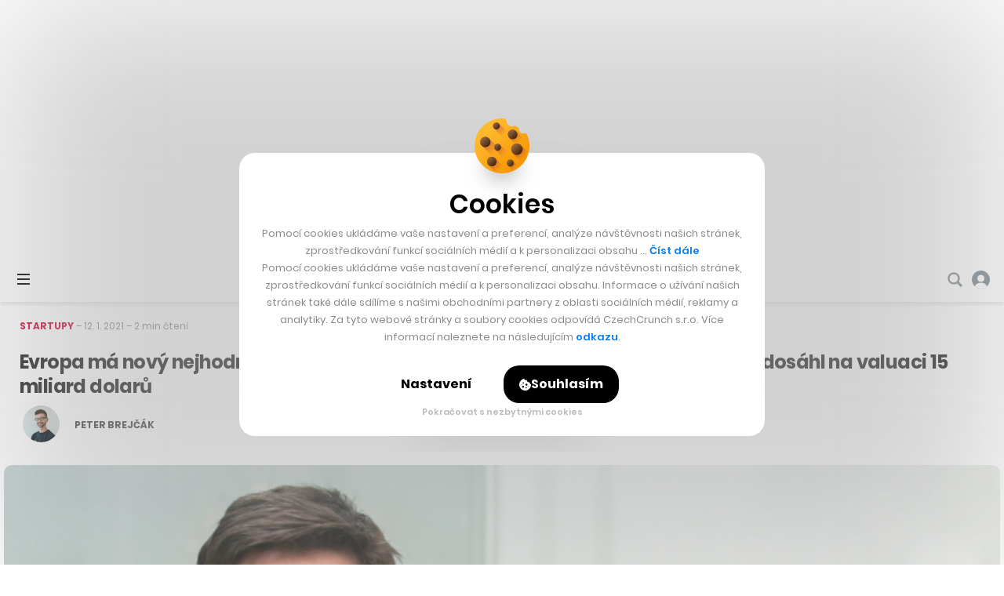

--- FILE ---
content_type: text/html; charset=UTF-8
request_url: https://cc.cz/evropa-ma-novy-nejhodnotnejsi-startup-britsky-checkout-com-po-velke-investici-dosahl-na-valuaci-15-miliard-dolaru/
body_size: 34107
content:

<!DOCTYPE html>
<html lang="cs" class="no-js">
	<head>
		<meta charset="utf-8" />
		<!--[if IE]><meta http-equiv="X-UA-Compatible" content="IE=edge,chrome=1"><![endif]-->
		<meta name="viewport" content="width=device-width, initial-scale=1.0, minimum-scale=1.0, maximum-scale=1.0, user-scalable=0">
		<meta name="color-scheme" content="only light">

		<link rel="apple-touch-icon" sizes="180x180" href="https://cc.cz/wp-content/themes/czechcrunch2018/static/img/favicons/apple-touch-icon.png?v=1.2">
		<link rel="icon" type="image/png" sizes="32x32" href="https://cc.cz/wp-content/themes/czechcrunch2018/static/img/favicons/favicon-32x32.png?v=1.2">
		<link rel="icon" type="image/png" sizes="16x16" href="https://cc.cz/wp-content/themes/czechcrunch2018/static/img/favicons/favicon-16x16.png?v=1.2">
		<link rel="manifest" href="https://cc.cz/site.webmanifest?v=1.2.1">
		<link rel="mask-icon" href="https://cc.cz/wp-content/themes/czechcrunch2018/static/img/favicons/safari-pinned-tab.svg?v=1.2" color="#000000">
		<meta name="msapplication-TileColor" content="#ffffff">
		<meta name="theme-color" content="#ffffff">

		<meta property="fb:app_id" content="824332817664128" />
		<meta name="facebook-domain-verification" content="blxefkvsjwsoysc7uwx53yb88rmgkc" />

		
		<meta name='robots' content='index, follow, max-image-preview:large, max-snippet:-1, max-video-preview:-1' />
<link rel="prefetch" href="https://cc.cz/wp-json/skwp/v1/next-post/?post_id=157030" />
	<!-- This site is optimized with the Yoast SEO Premium plugin v23.8 (Yoast SEO v23.8) - https://yoast.com/wordpress/plugins/seo/ -->
	<title>Evropa má nový nejhodnotnější startup. Britský Checkout.com po velké investici dosáhl na valuaci 15 miliard dolarů - CzechCrunch</title>
<link crossorigin data-rocket-preconnect href="https://fonts.googleapis.com" rel="preconnect">
<link crossorigin data-rocket-preconnect href="https://www.youtube.com" rel="preconnect">
<link crossorigin data-rocket-preconnect href="https://spir.hit.gemius.pl" rel="preconnect">
<link crossorigin data-rocket-preconnect href="https://sdk.mrf.io" rel="preconnect">
<link crossorigin data-rocket-preconnect href="https://static.chartbeat.com" rel="preconnect">
<link crossorigin data-rocket-preconnect href="https://www.googletagmanager.com" rel="preconnect">
<link crossorigin data-rocket-preconnect href="https://pagead2.googlesyndication.com" rel="preconnect">
<link crossorigin data-rocket-preconnect href="https://feeds.buzzsprout.com" rel="preconnect">
<link crossorigin data-rocket-preconnect href="https://cdn.jsdelivr.net" rel="preconnect">
<link crossorigin data-rocket-preconnect href="https://platform.twitter.com" rel="preconnect">
<link data-rocket-preload as="style" href="https://fonts.googleapis.com/css2?family=Inter:wght@400;500;700;900&#038;family=Poppins:ital,wght@0,400;0,500;0,600;0,700;0,800;1,400&#038;display=swap" rel="preload">
<link href="https://fonts.googleapis.com/css2?family=Inter:wght@400;500;700;900&#038;family=Poppins:ital,wght@0,400;0,500;0,600;0,700;0,800;1,400&#038;display=swap" media="print" onload="this.media=&#039;all&#039;" rel="stylesheet">
<noscript><link rel="stylesheet" href="https://fonts.googleapis.com/css2?family=Inter:wght@400;500;700;900&#038;family=Poppins:ital,wght@0,400;0,500;0,600;0,700;0,800;1,400&#038;display=swap"></noscript><link rel="preload" data-rocket-preload as="image" href="https://cc.cz/wp-content/uploads/2025/11/1080x1920-banner.png" fetchpriority="high">
	<link rel="canonical" href="https://cc.cz/evropa-ma-novy-nejhodnotnejsi-startup-britsky-checkout-com-po-velke-investici-dosahl-na-valuaci-15-miliard-dolaru/" />
	<meta property="og:locale" content="cs_CZ" />
	<meta property="og:type" content="article" />
	<meta property="og:title" content="Evropa má nový nejhodnotnější startup. Britský Checkout.com po velké investici dosáhl na valuaci 15 miliard dolarů" />
	<meta property="og:description" content="Evropa má nový nejhodnotnější startup. Britský finančně-technologický startup Checkout.com, který se zabývá online řešením plateb, v posledním investičním kole Series C získal 450 milionů dolarů, v přepočtu necelých deset miliard korun, a jeho celková valuace se navýšila na 15 miliard dolarů. Z Checkout.com se tak zároveň stal čtvrtý nejhodnotnější fintech&hellip;" />
	<meta property="og:url" content="https://www.czechcrunch.cz/2021/01/evropa-ma-novy-nejhodnotnejsi-startup-britsky-checkout-com-po-velke-investici-dosahl-na-valuaci-15-miliard-dolaru/" />
	<meta property="og:site_name" content="CzechCrunch" />
	<meta property="article:publisher" content="https://www.facebook.com/czechcrunch" />
	<meta property="article:published_time" content="2021-01-12T16:01:25+00:00" />
	<meta property="article:modified_time" content="2022-10-31T22:55:44+00:00" />
	<meta property="og:image" content="https://cc.cz/wp-content/uploads/2021/01/guillaume-pousaz-checkout-1.jpg" />
	<meta property="og:image:width" content="1920" />
	<meta property="og:image:height" content="1044" />
	<meta property="og:image:type" content="image/jpeg" />
	<meta name="author" content="Peter Brejčák" />
	<meta name="twitter:card" content="summary_large_image" />
	<meta name="twitter:creator" content="@czechcrunch" />
	<meta name="twitter:site" content="@czechcrunch" />
	<meta name="twitter:label1" content="Napsal(a)" />
	<meta name="twitter:data1" content="Peter Brejčák" />
	<meta name="twitter:label2" content="Odhadovaná doba čtení" />
	<meta name="twitter:data2" content="3 minuty" />
	<!-- / Yoast SEO Premium plugin. -->


<link rel='dns-prefetch' href='//cdn.jsdelivr.net' />
<link href='https://fonts.gstatic.com' crossorigin rel='preconnect' />
<!-- cc.cz is managing ads with Advanced Ads --><!--noptimize--><script id="czech-ready">
			window.advanced_ads_ready=function(e,a){a=a||"complete";var d=function(e){return"interactive"===a?"loading"!==e:"complete"===e};d(document.readyState)?e():document.addEventListener("readystatechange",(function(a){d(a.target.readyState)&&e()}),{once:"interactive"===a})},window.advanced_ads_ready_queue=window.advanced_ads_ready_queue||[];		</script>
		<!--/noptimize--><style id='wp-img-auto-sizes-contain-inline-css' type='text/css'>
img:is([sizes=auto i],[sizes^="auto," i]){contain-intrinsic-size:3000px 1500px}
/*# sourceURL=wp-img-auto-sizes-contain-inline-css */
</style>
<style id='classic-theme-styles-inline-css' type='text/css'>
/*! This file is auto-generated */
.wp-block-button__link{color:#fff;background-color:#32373c;border-radius:9999px;box-shadow:none;text-decoration:none;padding:calc(.667em + 2px) calc(1.333em + 2px);font-size:1.125em}.wp-block-file__button{background:#32373c;color:#fff;text-decoration:none}
/*# sourceURL=/wp-includes/css/classic-themes.min.css */
</style>
<link data-minify="1" rel='stylesheet' id='sk-style-css' href='https://cc.cz/wp-content/cache/min/1/wp-content/themes/czechcrunch2018/static/css/style.css?ver=1768583283' type='text/css' media='screen' />
<link rel='stylesheet' id='sk-print-css' href='https://cc.cz/wp-content/themes/czechcrunch2018/static/css/print.css?ver=7.5.4' type='text/css' media='print' />
<link data-minify="1" rel='stylesheet' id='sk-live-feed-css' href='https://cc.cz/wp-content/cache/min/1/wp-content/themes/czechcrunch2018/static/css/style-live-feed.css?ver=1768583283' type='text/css' media='screen' />
<link data-minify="1" rel='stylesheet' id='sk-custom-style-css' href='https://cc.cz/wp-content/cache/min/1/wp-content/themes/czechcrunch2018/inc/css/custom-style.css?ver=1768583283' type='text/css' media='screen' />
<script type="text/javascript" src="https://cc.cz/wp-includes/js/jquery/jquery.min.js?ver=3.7.1" id="jquery-core-js"></script>
<script type="text/javascript" id="advanced-ads-advanced-js-js-extra">
/* <![CDATA[ */
var advads_options = {"blog_id":"1","privacy":{"enabled":false,"state":"not_needed"}};
//# sourceURL=advanced-ads-advanced-js-js-extra
/* ]]> */
</script>
<script type="text/javascript" src="https://cc.cz/wp-content/plugins/advanced-ads/public/assets/js/advanced.min.js?ver=1.56.4" id="advanced-ads-advanced-js-js"></script>
<script type="text/javascript" id="advanced_ads_pro/visitor_conditions-js-extra">
/* <![CDATA[ */
var advanced_ads_pro_visitor_conditions = {"referrer_cookie_name":"advanced_ads_pro_visitor_referrer","referrer_exdays":"365","page_impr_cookie_name":"advanced_ads_page_impressions","page_impr_exdays":"3650"};
//# sourceURL=advanced_ads_pro%2Fvisitor_conditions-js-extra
/* ]]> */
</script>
<script type="text/javascript" src="https://cc.cz/wp-content/plugins/advanced-ads-pro/modules/advanced-visitor-conditions/inc/conditions.min.js?ver=2.28.3" id="advanced_ads_pro/visitor_conditions-js"></script>
<script type="text/javascript" src="https://cc.cz/wp-content/themes/czechcrunch2018/static/js/modernizr.min.js?ver=7.5.4" id="modernizr-js"></script>
<script type="text/javascript" id="modernizr-js-after">
/* <![CDATA[ */
!function(){var e=document.documentElement.className;e=e.replace("no-js","js"),window.name.indexOf("fontsLoaded=true")>-1&&(e+=" fonts-loaded"),document.documentElement.className=e}();
//# sourceURL=modernizr-js-after
/* ]]> */
</script>
<script data-minify="1" type="text/javascript" src="https://cc.cz/wp-content/cache/min/1/gh/alpine-collective/alpine-magic-helpers@1.1.x/dist/index.min.js?ver=1768583284" id="alpinejs-helpers-js"></script>
<script data-minify="1" type="text/javascript" src="https://cc.cz/wp-content/cache/min/1/gh/alpinejs/alpine@v2.8.0/dist/alpine.min.js?ver=1768583284" id="alpinejs-js"></script>
<script type="text/javascript">
		var advadsCfpQueue = [];
		var advadsCfpAd = function( adID ){
			if ( 'undefined' == typeof advadsProCfp ) { advadsCfpQueue.push( adID ) } else { advadsProCfp.addElement( adID ) }
		};
		</script>
		<script  async src="https://pagead2.googlesyndication.com/pagead/js/adsbygoogle.js?client=ca-pub-5391888832377923" crossorigin="anonymous"></script><!--noptimize--><script type="application/ld+json">[{"@context":"http:\/\/schema.org","@type":"WebSite","name":"CzechCrunch","description":"V\u00e1\u0161 hlavn\u00ed zdroj inspirace","url":"https:\/\/cc.cz","potentialAction":{"@type":"SearchAction","target":"https:\/\/cc.cz\/?s={s}","query-input":"required name=s"}},{"@context":"http:\/\/schema.org","@type":"NewsArticle","mainEntityOfPage":{"@type":"WebPage"},"headline":"Evropa m\u00e1 nov\u00fd nejhodnotn\u011bj\u0161\u00ed startup. Britsk\u00fd Checkout.com po velk\u00e9 investici dos\u00e1hl na valuaci 15 miliard dolar\u016f","articleBody":"Evropa m\u00e1 nov\u00fd nejhodnotn\u011bj\u0161\u00ed startup. Britsk\u00fd finan\u010dn\u011b-technologick\u00fd startup Checkout.com, kter\u00fd se zab\u00fdv\u00e1 online \u0159e\u0161en\u00edm plateb, v posledn\u00edm investi\u010dn\u00edm kole Series C z\u00edskal 450 milion\u016f dolar\u016f, v p\u0159epo\u010dtu necel\u00fdch deset miliard korun, a jeho celkov\u00e1 valuace se nav\u00fd\u0161ila na 15 miliard dolar\u016f. Z Checkout.com se tak z\u00e1rove\u0148 stal \u010dtvrt\u00fd nejhodnotn\u011bj\u0161\u00ed fintech&hellip;","author":"Peter Brej\u010d\u00e1k","url":"https:\/\/cc.cz\/evropa-ma-novy-nejhodnotnejsi-startup-britsky-checkout-com-po-velke-investici-dosahl-na-valuaci-15-miliard-dolaru\/","image":{"@type":"ImageObject","url":"https:\/\/cc.cz\/wp-content\/uploads\/2021\/01\/guillaume-pousaz-checkout-1.jpg","width":1920,"height":1044},"datePublished":"2021-01-12T17:01:25+01:00","dateModified":"2022-10-31T23:55:44+01:00","publisher":{"@type":"Organization","name":"CzechCrunch s.r.o.","logo":{"@type":"ImageObject","url":"https:\/\/cc.cz\/wp-content\/themes\/czechcrunch2018\/static\/img\/logo-czechcrunch.png","width":"310","height":"45"}}}]</script><!--/noptimize-->
		<link type="application/rss+xml" rel="alternate" title="CzechCrunch Podcast" href="https://feeds.buzzsprout.com/1104554.rss" />
		<link type="application/rss+xml" rel="alternate" title="CzechCrunch RSS Feed" href="https://cc.cz/feed/" />

		
		<script>
			window.dataLayer = window.dataLayer || [];
			function gtag() {dataLayer.push(arguments);}
			gtag('consent', 'default', {
				'ad_storage': 'denied',
				'ad_user_data': 'denied',
				'ad_personalization': 'denied',
				'analytics_storage': 'denied',
				'functionality_storage': 'denied',
				'personalization_storage': 'denied',
				'security_storage': 'granted', // Security cookies can remain granted
				'wait_for_update': 500 // Wait for user interaction
			});
		</script>

		<!-- Google Tag Manager -->
		<script>(function(w,d,s,l,i){w[l]=w[l]||[];w[l].push({'gtm.start':
		new Date().getTime(),event:'gtm.js'});var f=d.getElementsByTagName(s)[0],
		j=d.createElement(s),dl=l!='dataLayer'?'&l='+l:'';j.async=true;j.src=
		'https://www.googletagmanager.com/gtm.js?id='+i+dl;f.parentNode.insertBefore(j,f);
		})(window,document,'script','dataLayer','GTM-MSSG4F4');</script>
		<!-- End Google Tag Manager -->

		
	<script type="text/javascript">
		(function() {
			/** CONFIGURATION START **/
			var _sf_async_config = window._sf_async_config = (window._sf_async_config || {});
			_sf_async_config.uid = 67018;
			_sf_async_config.domain = 'cc.cz';
			_sf_async_config.flickerControl = false;
			_sf_async_config.useCanonical = true;
			_sf_async_config.useCanonicalDomain = true;
						_sf_async_config.title = 'Evropa má nový nejhodnotnější startup. Britský Checkout.com po velké investici dosáhl na valuaci 15 miliard dolarů';
						_sf_async_config.sections = 'Startupy,Venture,Investice';
			_sf_async_config.authors = 'Peter Brejčák';
			var _cbq = window._cbq = (window._cbq || []);
			_cbq.push(['_acct', 'anon']);
			/** CONFIGURATION END **/
			function loadChartbeat() {
				var e = document.createElement('script');
				var n = document.getElementsByTagName('script')[0];
				e.type = 'text/javascript';
				e.async = true;
				e.src = '//static.chartbeat.com/js/chartbeat.js';
				n.parentNode.insertBefore(e, n);
			}
			loadChartbeat();
		})();
	</script>
	<script async src="//static.chartbeat.com/js/chartbeat_mab.js"></script>


		<script type="text/javascript">
		!function(){"use strict";function e(e){var t=!(arguments.length>1&&void 0!==arguments[1])||arguments[1],c=document.createElement("script");c.src=e,t?c.type="module":(c.async=!0,c.type="text/javascript",c.setAttribute("nomodule",""));var n=document.getElementsByTagName("script")[0];n.parentNode.insertBefore(c,n)}!function(t,c){!function(t,c,n){var a,o,r;n.accountId=c,null!==(a=t.marfeel)&&void 0!==a||(t.marfeel={}),null!==(o=(r=t.marfeel).cmd)&&void 0!==o||(r.cmd=[]),t.marfeel.config=n;var i="https://sdk.mrf.io/statics";e("".concat(i,"/marfeel-sdk.js?id=").concat(c),!0),e("".concat(i,"/marfeel-sdk.es5.js?id=").concat(c),!1)}(t,c,arguments.length>2&&void 0!==arguments[2]?arguments[2]:{})}(window,7956,{} /* Config */)}();
		</script>

		<script async src="https://pagead2.googlesyndication.com/pagead/js/adsbygoogle.js?client=ca-pub-5391888832377923" crossorigin="anonymous"></script>
	<style id='global-styles-inline-css' type='text/css'>
:root{--wp--preset--aspect-ratio--square: 1;--wp--preset--aspect-ratio--4-3: 4/3;--wp--preset--aspect-ratio--3-4: 3/4;--wp--preset--aspect-ratio--3-2: 3/2;--wp--preset--aspect-ratio--2-3: 2/3;--wp--preset--aspect-ratio--16-9: 16/9;--wp--preset--aspect-ratio--9-16: 9/16;--wp--preset--color--black: #000000;--wp--preset--color--cyan-bluish-gray: #abb8c3;--wp--preset--color--white: #ffffff;--wp--preset--color--pale-pink: #f78da7;--wp--preset--color--vivid-red: #cf2e2e;--wp--preset--color--luminous-vivid-orange: #ff6900;--wp--preset--color--luminous-vivid-amber: #fcb900;--wp--preset--color--light-green-cyan: #7bdcb5;--wp--preset--color--vivid-green-cyan: #00d084;--wp--preset--color--pale-cyan-blue: #8ed1fc;--wp--preset--color--vivid-cyan-blue: #0693e3;--wp--preset--color--vivid-purple: #9b51e0;--wp--preset--gradient--vivid-cyan-blue-to-vivid-purple: linear-gradient(135deg,rgb(6,147,227) 0%,rgb(155,81,224) 100%);--wp--preset--gradient--light-green-cyan-to-vivid-green-cyan: linear-gradient(135deg,rgb(122,220,180) 0%,rgb(0,208,130) 100%);--wp--preset--gradient--luminous-vivid-amber-to-luminous-vivid-orange: linear-gradient(135deg,rgb(252,185,0) 0%,rgb(255,105,0) 100%);--wp--preset--gradient--luminous-vivid-orange-to-vivid-red: linear-gradient(135deg,rgb(255,105,0) 0%,rgb(207,46,46) 100%);--wp--preset--gradient--very-light-gray-to-cyan-bluish-gray: linear-gradient(135deg,rgb(238,238,238) 0%,rgb(169,184,195) 100%);--wp--preset--gradient--cool-to-warm-spectrum: linear-gradient(135deg,rgb(74,234,220) 0%,rgb(151,120,209) 20%,rgb(207,42,186) 40%,rgb(238,44,130) 60%,rgb(251,105,98) 80%,rgb(254,248,76) 100%);--wp--preset--gradient--blush-light-purple: linear-gradient(135deg,rgb(255,206,236) 0%,rgb(152,150,240) 100%);--wp--preset--gradient--blush-bordeaux: linear-gradient(135deg,rgb(254,205,165) 0%,rgb(254,45,45) 50%,rgb(107,0,62) 100%);--wp--preset--gradient--luminous-dusk: linear-gradient(135deg,rgb(255,203,112) 0%,rgb(199,81,192) 50%,rgb(65,88,208) 100%);--wp--preset--gradient--pale-ocean: linear-gradient(135deg,rgb(255,245,203) 0%,rgb(182,227,212) 50%,rgb(51,167,181) 100%);--wp--preset--gradient--electric-grass: linear-gradient(135deg,rgb(202,248,128) 0%,rgb(113,206,126) 100%);--wp--preset--gradient--midnight: linear-gradient(135deg,rgb(2,3,129) 0%,rgb(40,116,252) 100%);--wp--preset--font-size--small: 13px;--wp--preset--font-size--medium: 20px;--wp--preset--font-size--large: 36px;--wp--preset--font-size--x-large: 42px;--wp--preset--spacing--20: 0.44rem;--wp--preset--spacing--30: 0.67rem;--wp--preset--spacing--40: 1rem;--wp--preset--spacing--50: 1.5rem;--wp--preset--spacing--60: 2.25rem;--wp--preset--spacing--70: 3.38rem;--wp--preset--spacing--80: 5.06rem;--wp--preset--shadow--natural: 6px 6px 9px rgba(0, 0, 0, 0.2);--wp--preset--shadow--deep: 12px 12px 50px rgba(0, 0, 0, 0.4);--wp--preset--shadow--sharp: 6px 6px 0px rgba(0, 0, 0, 0.2);--wp--preset--shadow--outlined: 6px 6px 0px -3px rgb(255, 255, 255), 6px 6px rgb(0, 0, 0);--wp--preset--shadow--crisp: 6px 6px 0px rgb(0, 0, 0);}:where(.is-layout-flex){gap: 0.5em;}:where(.is-layout-grid){gap: 0.5em;}body .is-layout-flex{display: flex;}.is-layout-flex{flex-wrap: wrap;align-items: center;}.is-layout-flex > :is(*, div){margin: 0;}body .is-layout-grid{display: grid;}.is-layout-grid > :is(*, div){margin: 0;}:where(.wp-block-columns.is-layout-flex){gap: 2em;}:where(.wp-block-columns.is-layout-grid){gap: 2em;}:where(.wp-block-post-template.is-layout-flex){gap: 1.25em;}:where(.wp-block-post-template.is-layout-grid){gap: 1.25em;}.has-black-color{color: var(--wp--preset--color--black) !important;}.has-cyan-bluish-gray-color{color: var(--wp--preset--color--cyan-bluish-gray) !important;}.has-white-color{color: var(--wp--preset--color--white) !important;}.has-pale-pink-color{color: var(--wp--preset--color--pale-pink) !important;}.has-vivid-red-color{color: var(--wp--preset--color--vivid-red) !important;}.has-luminous-vivid-orange-color{color: var(--wp--preset--color--luminous-vivid-orange) !important;}.has-luminous-vivid-amber-color{color: var(--wp--preset--color--luminous-vivid-amber) !important;}.has-light-green-cyan-color{color: var(--wp--preset--color--light-green-cyan) !important;}.has-vivid-green-cyan-color{color: var(--wp--preset--color--vivid-green-cyan) !important;}.has-pale-cyan-blue-color{color: var(--wp--preset--color--pale-cyan-blue) !important;}.has-vivid-cyan-blue-color{color: var(--wp--preset--color--vivid-cyan-blue) !important;}.has-vivid-purple-color{color: var(--wp--preset--color--vivid-purple) !important;}.has-black-background-color{background-color: var(--wp--preset--color--black) !important;}.has-cyan-bluish-gray-background-color{background-color: var(--wp--preset--color--cyan-bluish-gray) !important;}.has-white-background-color{background-color: var(--wp--preset--color--white) !important;}.has-pale-pink-background-color{background-color: var(--wp--preset--color--pale-pink) !important;}.has-vivid-red-background-color{background-color: var(--wp--preset--color--vivid-red) !important;}.has-luminous-vivid-orange-background-color{background-color: var(--wp--preset--color--luminous-vivid-orange) !important;}.has-luminous-vivid-amber-background-color{background-color: var(--wp--preset--color--luminous-vivid-amber) !important;}.has-light-green-cyan-background-color{background-color: var(--wp--preset--color--light-green-cyan) !important;}.has-vivid-green-cyan-background-color{background-color: var(--wp--preset--color--vivid-green-cyan) !important;}.has-pale-cyan-blue-background-color{background-color: var(--wp--preset--color--pale-cyan-blue) !important;}.has-vivid-cyan-blue-background-color{background-color: var(--wp--preset--color--vivid-cyan-blue) !important;}.has-vivid-purple-background-color{background-color: var(--wp--preset--color--vivid-purple) !important;}.has-black-border-color{border-color: var(--wp--preset--color--black) !important;}.has-cyan-bluish-gray-border-color{border-color: var(--wp--preset--color--cyan-bluish-gray) !important;}.has-white-border-color{border-color: var(--wp--preset--color--white) !important;}.has-pale-pink-border-color{border-color: var(--wp--preset--color--pale-pink) !important;}.has-vivid-red-border-color{border-color: var(--wp--preset--color--vivid-red) !important;}.has-luminous-vivid-orange-border-color{border-color: var(--wp--preset--color--luminous-vivid-orange) !important;}.has-luminous-vivid-amber-border-color{border-color: var(--wp--preset--color--luminous-vivid-amber) !important;}.has-light-green-cyan-border-color{border-color: var(--wp--preset--color--light-green-cyan) !important;}.has-vivid-green-cyan-border-color{border-color: var(--wp--preset--color--vivid-green-cyan) !important;}.has-pale-cyan-blue-border-color{border-color: var(--wp--preset--color--pale-cyan-blue) !important;}.has-vivid-cyan-blue-border-color{border-color: var(--wp--preset--color--vivid-cyan-blue) !important;}.has-vivid-purple-border-color{border-color: var(--wp--preset--color--vivid-purple) !important;}.has-vivid-cyan-blue-to-vivid-purple-gradient-background{background: var(--wp--preset--gradient--vivid-cyan-blue-to-vivid-purple) !important;}.has-light-green-cyan-to-vivid-green-cyan-gradient-background{background: var(--wp--preset--gradient--light-green-cyan-to-vivid-green-cyan) !important;}.has-luminous-vivid-amber-to-luminous-vivid-orange-gradient-background{background: var(--wp--preset--gradient--luminous-vivid-amber-to-luminous-vivid-orange) !important;}.has-luminous-vivid-orange-to-vivid-red-gradient-background{background: var(--wp--preset--gradient--luminous-vivid-orange-to-vivid-red) !important;}.has-very-light-gray-to-cyan-bluish-gray-gradient-background{background: var(--wp--preset--gradient--very-light-gray-to-cyan-bluish-gray) !important;}.has-cool-to-warm-spectrum-gradient-background{background: var(--wp--preset--gradient--cool-to-warm-spectrum) !important;}.has-blush-light-purple-gradient-background{background: var(--wp--preset--gradient--blush-light-purple) !important;}.has-blush-bordeaux-gradient-background{background: var(--wp--preset--gradient--blush-bordeaux) !important;}.has-luminous-dusk-gradient-background{background: var(--wp--preset--gradient--luminous-dusk) !important;}.has-pale-ocean-gradient-background{background: var(--wp--preset--gradient--pale-ocean) !important;}.has-electric-grass-gradient-background{background: var(--wp--preset--gradient--electric-grass) !important;}.has-midnight-gradient-background{background: var(--wp--preset--gradient--midnight) !important;}.has-small-font-size{font-size: var(--wp--preset--font-size--small) !important;}.has-medium-font-size{font-size: var(--wp--preset--font-size--medium) !important;}.has-large-font-size{font-size: var(--wp--preset--font-size--large) !important;}.has-x-large-font-size{font-size: var(--wp--preset--font-size--x-large) !important;}
/*# sourceURL=global-styles-inline-css */
</style>
<meta name="generator" content="WP Rocket 3.20.0.3" data-wpr-features="wpr_minify_js wpr_preconnect_external_domains wpr_oci wpr_minify_css wpr_desktop" /></head>
	<body class="wp-singular post-template-default single single-post postid-157030 single-format-standard wp-theme-czechcrunch2018 cc-body page-subpage single--standard single--startupy single--venture single--investice has-branding aa-prefix-czech-">

		<!-- Google Tag Manager (noscript) -->
		<noscript><iframe src="https://www.googletagmanager.com/ns.html?id=GTM-MSSG4F4" height="0" width="0" style="display:none;visibility:hidden"></iframe></noscript>
		<!-- End Google Tag Manager (noscript) -->

		<script type="text/javascript">
			<!--//--><![CDATA[//><!--
			var pp_gemius_identifier = '.AtKVri782xkRZNKMzDxOMew71wkhGehP3op6ggdIqP.H7';
			var gemius_consent = true;
			// lines below shouldn't be edited
			function gemius_pending(i) { window[i] = window[i] || function() {var x = window[i+'_pdata'] = window[i+'_pdata'] || []; x[x.length]=arguments;};};
			gemius_pending('gemius_hit'); gemius_pending('gemius_event'); gemius_pending('gemius_init'); gemius_pending('pp_gemius_hit'); gemius_pending('pp_gemius_event'); gemius_pending('pp_gemius_init');
			(function(d,t) {try {var gt=d.createElement(t),s=d.getElementsByTagName(t)[0],l='http'+((location.protocol=='https:')?'s':''); gt.setAttribute('async','async');
			gt.setAttribute('defer','defer'); gt.src=l+'://spir.hit.gemius.pl/xgemius.js'; s.parentNode.insertBefore(gt,s);} catch (e) {}})(document,'script');
			//--><!]]>
		</script>

		
		<div class="wrapper cc-wrapper">

			
<p class="m-accessibility">
	<a title="Přejít k obsahu (Klávesová zkratka: Alt + 2)" accesskey="2" href="#main">Přejít k obsahu</a>
	<span class="hide">|</span>
	<a href="#menu-main">Přejít k hlavnímu menu</a>
	<span class="hide">|</span>
	<a href="#form-search">Přejít k vyhledávání</a>
</p>


<script data-minify="1" src="https://cc.cz/wp-content/cache/min/1/widgets.js?ver=1768583284" charset="utf-8" async></script>
<script src="https://www.youtube.com/player_api" async></script>

<header role="banner" class="header">

	<div x-data="App.branding([{&quot;title&quot;:&quot;xtb_branding&quot;,&quot;slug&quot;:&quot;xtb_branding&quot;,&quot;type&quot;:&quot;image&quot;,&quot;url&quot;:&quot;https:\/\/www.xtb.com\/cz&quot;,&quot;url_mobile&quot;:&quot;https:\/\/www.xtb.com\/cz&quot;,&quot;image_top&quot;:&quot;https:\/\/cc.cz\/wp-content\/uploads\/2025\/07\/cz_czechcrunch_desktop_banner_top_web_wymw_2500x500_v1-1.png&quot;,&quot;image_left&quot;:{&quot;src&quot;:&quot;https:\/\/cc.cz\/wp-content\/uploads\/2025\/07\/cz_czechcrunch_desktop_banner_left_web_wymw_2500x500_v1-1.png&quot;,&quot;width&quot;:290,&quot;height&quot;:1000},&quot;image_right&quot;:{&quot;src&quot;:&quot;https:\/\/cc.cz\/wp-content\/uploads\/2025\/07\/cz_czechcrunch_desktop_banner_right_web_wymw_2500x500_v1-1.png&quot;,&quot;width&quot;:290,&quot;height&quot;:1000},&quot;image_mobile&quot;:&quot;https:\/\/cc.cz\/wp-content\/uploads\/2025\/07\/cz_czechcrunch_desktop_banner_top_mobile_wymw_2500x500_v1-1.png&quot;,&quot;pixel&quot;:&quot;&quot;,&quot;pixel_mobile&quot;:&quot;&quot;,&quot;advanced_ad&quot;:478187,&quot;advanced_ad_mobile&quot;:0,&quot;group&quot;:&quot;xtb&quot;},{&quot;title&quot;:&quot;xtb_branding&quot;,&quot;slug&quot;:&quot;xtb_branding&quot;,&quot;type&quot;:&quot;image&quot;,&quot;url&quot;:&quot;https:\/\/www.xtb.com\/cz&quot;,&quot;url_mobile&quot;:&quot;https:\/\/www.xtb.com\/cz&quot;,&quot;image_top&quot;:&quot;https:\/\/cc.cz\/wp-content\/uploads\/2025\/07\/cz_czechcrunch_desktop_banner_top_web_wymw_2500x500_v2-1.png&quot;,&quot;image_left&quot;:{&quot;src&quot;:&quot;https:\/\/cc.cz\/wp-content\/uploads\/2025\/07\/cz_czechcrunch_desktop_banner_left_web_wymw_2500x500_v2-1.png&quot;,&quot;width&quot;:290,&quot;height&quot;:1000},&quot;image_right&quot;:{&quot;src&quot;:&quot;https:\/\/cc.cz\/wp-content\/uploads\/2025\/07\/cz_czechcrunch_desktop_banner_right_web_wymw_2500x500_v2-1.png&quot;,&quot;width&quot;:290,&quot;height&quot;:1000},&quot;image_mobile&quot;:&quot;https:\/\/cc.cz\/wp-content\/uploads\/2025\/07\/cz_czechcrunch_desktop_banner_top_mobile_wymw_2500x500_v2-1.png&quot;,&quot;pixel&quot;:&quot;&quot;,&quot;pixel_mobile&quot;:&quot;&quot;,&quot;advanced_ad&quot;:478187,&quot;advanced_ad_mobile&quot;:0,&quot;group&quot;:&quot;xtb&quot;},{&quot;title&quot;:&quot;branding_Startupov\u00e9 \u010cesko &quot;,&quot;slug&quot;:&quot;branding_startupove-cesko&quot;,&quot;type&quot;:&quot;image&quot;,&quot;url&quot;:&quot;https:\/\/cc.cz\/startupovecesko\/?utm_source=web&amp;#038;utm_medium=branding&amp;#038;utm_campaign=startupovecesko26&amp;#038;utm_id=startupovecesko&quot;,&quot;url_mobile&quot;:&quot;https:\/\/cc.cz\/startupovecesko\/?utm_source=web&amp;#038;utm_medium=branding&amp;#038;utm_campaign=startupovecesko26&amp;#038;utm_id=startupovecesko&quot;,&quot;image_top&quot;:&quot;https:\/\/cc.cz\/wp-content\/uploads\/2026\/01\/leaderboard-branding-startupovecesko.jpg&quot;,&quot;image_left&quot;:{&quot;src&quot;:&quot;https:\/\/cc.cz\/wp-content\/uploads\/2026\/01\/left-branding-startupovecesko.jpg&quot;,&quot;width&quot;:790,&quot;height&quot;:1100},&quot;image_right&quot;:{&quot;src&quot;:&quot;https:\/\/cc.cz\/wp-content\/uploads\/2026\/01\/right-branding-startupovecesko.jpg&quot;,&quot;width&quot;:790,&quot;height&quot;:1100},&quot;image_mobile&quot;:&quot;https:\/\/cc.cz\/wp-content\/uploads\/2026\/01\/mobile-branding-startupovecesko.jpg&quot;,&quot;pixel&quot;:&quot;&quot;,&quot;pixel_mobile&quot;:&quot;&quot;,&quot;advanced_ad&quot;:517301,&quot;advanced_ad_mobile&quot;:0,&quot;group&quot;:&quot;&quot;}], 'mobile')" x-ref="root" x-init="init" class="cc-brand cc-brand--mobile u-hide@xl"><div class="cc-brand__inner"></div></div>
	<div class="header__wrap">
		<div class="header__top">

			
<div class="header__pages">
	<nav role="navigation" class="m-pages">

		<ul id="menu-horni-menu-stranky" class="m-pages__list"><li class="m-pages__item "><a href="https://cc.cz/eventy/" class="m-pages__link">Eventy</a></li>
<li class="m-pages__item "><a href="https://cc.cz/podcasty/" class="m-pages__link">Podcasty</a></li>
<li class="m-pages__item "><a href="https://cc.cz/newslettery/" class="m-pages__link">Newslettery</a></li>
<li class="m-pages__item "><a href="https://cc.cz/specialy/" class="m-pages__link">Speciály</a></li>
<li class="m-pages__item "><a href="https://cc.cz/workplus/" class="m-pages__link">Work+</a></li>
<li class="m-pages__item "><a href="https://cc.cz/inzerce/" class="m-pages__link">Inzerce</a></li>
<li class="m-pages__item "><a href="https://cc.cz/o-nas/" class="m-pages__link">O nás</a></li>
</ul>
	</nav>
</div>

<div class="header__controls">
	<nav role="navigation" class="m-controls">
		<ul class="m-controls__list">
			<li class="m-controls__item m-controls__item--search">
				<a x-data href="javascript:;" @click.prevent="$dispatch('show-search')" class="m-controls__link">
					<span class="u-hide">Vyhledávání</span>
					<span class="icon-svg icon-svg--search">
						<svg width="21" height="21" viewBox="0 0 21 21" class="icon-svg__svg icon-svg--search__svg" xmlns:xlink="http://www.w3.org/1999/xlink">
							<path d="M20.1306 17.7444L15.8468 13.4607C16.7319 12.1267 17.25 10.5295 17.25 8.8125C17.25 4.16006 13.4649 0.375 8.8125 0.375C4.16006 0.375 0.375 4.16006 0.375 8.8125C0.375 13.4649 4.16006 17.25 8.8125 17.25C10.5295 17.25 12.1267 16.7319 13.4607 15.8468L17.7444 20.1306C18.4026 20.7895 19.4724 20.7895 20.1306 20.1306C20.7895 19.4716 20.7895 18.4034 20.1306 17.7444ZM2.90625 8.8125C2.90625 5.55562 5.55562 2.90625 8.8125 2.90625C12.0694 2.90625 14.7187 5.55562 14.7187 8.8125C14.7187 12.0694 12.0694 14.7187 8.8125 14.7187C5.55562 14.7187 2.90625 12.0694 2.90625 8.8125Z" />
						</svg>
					</span>
				</a>
			</li>

			
			<li id="login_item" class="m-controls__item m-controls__item--profile">
				<a href="https://cc.cz/prihlasit?redirect=https%3A%2F%2Fcc.cz%2Fevropa-ma-novy-nejhodnotnejsi-startup-britsky-checkout-com-po-velke-investici-dosahl-na-valuaci-15-miliard-dolaru%2F" class="m-controls__link">
										<span class="icon-svg icon-svg--profile-default">
						<svg width="28px" height="28px" viewBox="0 0 28 28" class="icon-svg__svg icon-svg--profile-default__svg" xmlns:xlink="http://www.w3.org/1999/xlink">
							<g stroke="none" stroke-width="1" fill="none" fill-rule="evenodd">
								<g transform="translate(-1658.000000, -22.000000)" fill-rule="nonzero">
									<g transform="translate(-1.000000, -1.000000)">
										<g transform="translate(1.000000, 0.000000)">
											<g transform="translate(1658.000000, 23.000000)">
												<circle fill="#FFFFFF" cx="14.5" cy="11.5" r="6.5"></circle>
												<path d="M14,0 C6.26773913,0 0,6.26773913 0,14 C0,21.7322609 6.26773913,28 14,28 C21.7322609,28 28,21.7322609 28,14 C28,6.26773913 21.7322609,0 14,0 Z M14,17.6521739 C10.9741739,17.6521739 8.52173913,15.1997391 8.52173913,12.173913 C8.52173913,9.14808696 10.9741739,6.69565217 14,6.69565217 C17.0258261,6.69565217 19.4782609,9.14808696 19.4782609,12.173913 C19.4782609,15.1997391 17.0258261,17.6521739 14,17.6521739 Z" fill="#84929B"></path>
												<path d="M14,28 C17.4384723,28 20.6811542,26.8779006 23.0992619,24.6549006 C22.1720402,20.7386149 18.3987447,19 14,19 C9.60125526,19 5.82307937,20.7386149 4.89585763,24.6549006 C7.3139654,26.8779006 10.5615277,28 14,28 Z" fill="#FFFFFF"></path>
											</g>
										</g>
									</g>
								</g>
							</g>
						</svg>
					</span>
					<span class="m-controls__account">Přihlášení</span>
				</a>
			</li>

			
		</ul>
	</nav>
</div>

		</div>
		<div class="header__bottom">

			<div class="header__brand"><p class="header__logo"><a href="https://cc.cz"><img src="https://cc.cz/wp-content/themes/czechcrunch2018/static/img/logo-czechcrunch.svg" alt="CzechCrunch" width="340" height="39" class="logo" /></a></p></div>
<div class="header__pages">
	<nav role="navigation" class="m-main">

		<ul id="menu-hlavni-menu-nove" class="m-main__list"><li id="nav-menu-item-366220" class="m-main__item menu-item-has-children"><a href="https://cc.cz/byznys/" class="m-main__link">Byznys</a>
<ul class="sub-menu">
	<li id="nav-menu-item-487050" class="m-main__item current-post-ancestor current-menu-parent current-post-parent"><a href="https://cc.cz/investice/" class="m-main__link">Investice</a></li>
	<li id="nav-menu-item-487049" class="m-main__item "><a href="https://cc.cz/e-commerce/" class="m-main__link">E-commerce</a></li>
	<li id="nav-menu-item-487048" class="m-main__item "><a href="https://cc.cz/bydleni-a-reality/" class="m-main__link">Bydlení a reality</a></li>
	<li id="nav-menu-item-487051" class="m-main__item "><a href="https://cc.cz/krypto/" class="m-main__link">Krypto</a></li>
</ul>
</li>
<li id="nav-menu-item-366221" class="m-main__item menu-item-has-children"><a href="https://cc.cz/spolecnost/" class="m-main__link">Společnost</a>
<ul class="sub-menu">
	<li id="nav-menu-item-487053" class="m-main__item "><a href="https://cc.cz/udrzitelnost/" class="m-main__link">Udržitelnost</a></li>
	<li id="nav-menu-item-487054" class="m-main__item "><a href="https://cc.cz/vzdelavani/" class="m-main__link">Vzdělávání</a></li>
	<li id="nav-menu-item-487052" class="m-main__item "><a href="https://cc.cz/sport/" class="m-main__link">Sport</a></li>
	<li id="nav-menu-item-487055" class="m-main__item "><a href="https://cc.cz/zdravi/" class="m-main__link">Zdraví</a></li>
</ul>
</li>
<li id="nav-menu-item-366218" class="m-main__item item-life menu-item-has-children"><a href="https://cc.cz/life/" class="m-main__link">Life</a>
<ul class="sub-menu">
	<li id="nav-menu-item-487056" class="m-main__item "><a href="https://cc.cz/architektura/" class="m-main__link">Architektura</a></li>
	<li id="nav-menu-item-487057" class="m-main__item "><a href="https://cc.cz/cestovani/" class="m-main__link">Cestování</a></li>
	<li id="nav-menu-item-487058" class="m-main__item "><a href="https://cc.cz/entertainment/" class="m-main__link">Entertainment</a></li>
	<li id="nav-menu-item-487061" class="m-main__item "><a href="https://cc.cz/umeni/" class="m-main__link">Umění</a></li>
	<li id="nav-menu-item-487059" class="m-main__item "><a href="https://cc.cz/deli/" class="m-main__link">Deli</a></li>
	<li id="nav-menu-item-487060" class="m-main__item "><a href="https://cc.cz/hry/" class="m-main__link">Hry</a></li>
</ul>
</li>
<li id="nav-menu-item-366222" class="m-main__item current-post-ancestor current-menu-parent current-post-parent"><a href="https://cc.cz/startupy/" class="m-main__link">Startupy</a></li>
<li id="nav-menu-item-366223" class="m-main__item menu-item-has-children"><a href="https://cc.cz/tech/" class="m-main__link">Tech</a>
<ul class="sub-menu">
	<li id="nav-menu-item-487063" class="m-main__item "><a href="https://cc.cz/umela-inteligence/" class="m-main__link">Umělá inteligence</a></li>
	<li id="nav-menu-item-487064" class="m-main__item "><a href="https://cc.cz/veda-vesmir/" class="m-main__link">Věda a vesmír</a></li>
	<li id="nav-menu-item-487062" class="m-main__item "><a href="https://cc.cz/auta/" class="m-main__link">Auta</a></li>
</ul>
</li>
<li id="nav-menu-item-505260" class="m-main__item moneymaker menu-item-has-children"><a target="_blank" href="https://cc.cz/moneymaker/" class="m-main__link">Money Maker</a>
<ul class="sub-menu">
	<li id="nav-menu-item-505269" class="m-main__item "><a target="_blank" href="https://cc.cz/moneymaker/" class="m-main__link">Konference</a></li>
	<li id="nav-menu-item-505270" class="m-main__item "><a href="https://cc.cz/podcasty/money-maker/" class="m-main__link">Podcast</a></li>
	<li id="nav-menu-item-505271" class="m-main__item "><a href="https://cc.cz/newslettery/recap/" class="m-main__link">Newsletter</a></li>
</ul>
</li>
<li id="nav-menu-item-366219" class="m-main__item "><a href="https://cc.cz/live/" class="m-main__link">Nejnovější</a></li>
</ul>
	</nav>
</div>

<!-- MOBILE CONTROLS -->
<a href="#" class="menu-toggle js-toggle-menu">
	<span>
		<i></i>
		<i></i>
		<i></i>
		<i></i>
	</span>
</a>
<a x-data href="javascript:;" @click.prevent="$dispatch('show-search')" class="search-toggle">
	<span class="icon-svg icon-svg--search">
		<svg class="icon-svg__svg icon-svg--search__svg" width="21" height="21" viewBox="0 0 21 21" xmlns="http://www.w3.org/2000/svg"><path d="M20.1306 17.7444L15.8468 13.4607C16.7319 12.1267 17.25 10.5295 17.25 8.8125C17.25 4.16006 13.4649 0.375 8.8125 0.375C4.16006 0.375 0.375 4.16006 0.375 8.8125C0.375 13.4649 4.16006 17.25 8.8125 17.25C10.5295 17.25 12.1267 16.7319 13.4607 15.8468L17.7444 20.1306C18.4026 20.7895 19.4724 20.7895 20.1306 20.1306C20.7895 19.4716 20.7895 18.4034 20.1306 17.7444ZM2.90625 8.8125C2.90625 5.55562 5.55562 2.90625 8.8125 2.90625C12.0694 2.90625 14.7187 5.55562 14.7187 8.8125C14.7187 12.0694 12.0694 14.7187 8.8125 14.7187C5.55562 14.7187 2.90625 12.0694 2.90625 8.8125Z" /></svg>
	</span>
	<span class="icon-svg icon-svg--close">
		<svg class="icon-svg__svg icon-svg--close__svg" xmlns:xlink="http://www.w3.org/1999/xlink" viewBox="0 0 23 23" style="enable-background:new 0 0 23 23;" xml:space="preserve"><path d="M14.549,11.5l8.24-8.24c0.281-0.281,0.281-0.735,0-1.016l-2.033-2.033C20.616,0.071,20.432,0,20.248,0 c-0.184,0-0.368,0.07-0.508,0.211l-8.24,8.24l-8.24-8.24c-0.281-0.281-0.735-0.281-1.016,0L0.211,2.243C0.071,2.384,0,2.568,0,2.752 C0,2.936,0.071,3.12,0.211,3.26l8.24,8.24l-8.24,8.24c-0.281,0.281-0.281,0.735,0,1.016l2.033,2.033C2.384,22.929,2.568,23,2.752,23 c0.184,0,0.368-0.07,0.508-0.211l8.24-8.24l8.24,8.24c0.281,0.281,0.735,0.281,1.016,0l2.033-2.033 c0.14-0.14,0.211-0.324,0.211-0.508c0-0.184-0.07-0.368-0.211-0.508L14.549,11.5z"/></svg>
	</span>
</a>


<a id="mobile-login" href="https://cc.cz/prihlasit?redirect=https%3A%2F%2Fcc.cz%2Fevropa-ma-novy-nejhodnotnejsi-startup-britsky-checkout-com-po-velke-investici-dosahl-na-valuaci-15-miliard-dolaru%2F" class="toggle-profile">
	<span class="icon-svg icon-svg--profile-default">
		<svg class="icon-svg__svg icon-svg--profile-default__svg" width="28px" height="28px" viewBox="0 0 28 28" xmlns:xlink="http://www.w3.org/1999/xlink">
			<g stroke="none" stroke-width="1" fill="none" fill-rule="evenodd">
				<g transform="translate(-1658.000000, -22.000000)" fill-rule="nonzero">
					<g transform="translate(-1.000000, -1.000000)">
						<g transform="translate(1.000000, 0.000000)">
							<g transform="translate(1658.000000, 23.000000)">
								<circle fill="#FFFFFF" cx="14.5" cy="11.5" r="6.5"></circle>
								<path d="M14,0 C6.26773913,0 0,6.26773913 0,14 C0,21.7322609 6.26773913,28 14,28 C21.7322609,28 28,21.7322609 28,14 C28,6.26773913 21.7322609,0 14,0 Z M14,17.6521739 C10.9741739,17.6521739 8.52173913,15.1997391 8.52173913,12.173913 C8.52173913,9.14808696 10.9741739,6.69565217 14,6.69565217 C17.0258261,6.69565217 19.4782609,9.14808696 19.4782609,12.173913 C19.4782609,15.1997391 17.0258261,17.6521739 14,17.6521739 Z" fill="#84929B"></path>
								<path d="M14,28 C17.4384723,28 20.6811542,26.8779006 23.0992619,24.6549006 C22.1720402,20.7386149 18.3987447,19 14,19 C9.60125526,19 5.82307937,20.7386149 4.89585763,24.6549006 C7.3139654,26.8779006 10.5615277,28 14,28 Z" fill="#FFFFFF"></path>
							</g>
						</g>
					</g>
				</g>
			</g>
		</svg>
	</span>
</a>


		</div>

	</div>
</header>

<div x-data="App.branding([{&quot;title&quot;:&quot;xtb_branding&quot;,&quot;slug&quot;:&quot;xtb_branding&quot;,&quot;type&quot;:&quot;image&quot;,&quot;url&quot;:&quot;https:\/\/www.xtb.com\/cz&quot;,&quot;url_mobile&quot;:&quot;https:\/\/www.xtb.com\/cz&quot;,&quot;image_top&quot;:&quot;https:\/\/cc.cz\/wp-content\/uploads\/2025\/07\/cz_czechcrunch_desktop_banner_top_web_wymw_2500x500_v1-1.png&quot;,&quot;image_left&quot;:{&quot;src&quot;:&quot;https:\/\/cc.cz\/wp-content\/uploads\/2025\/07\/cz_czechcrunch_desktop_banner_left_web_wymw_2500x500_v1-1.png&quot;,&quot;width&quot;:290,&quot;height&quot;:1000},&quot;image_right&quot;:{&quot;src&quot;:&quot;https:\/\/cc.cz\/wp-content\/uploads\/2025\/07\/cz_czechcrunch_desktop_banner_right_web_wymw_2500x500_v1-1.png&quot;,&quot;width&quot;:290,&quot;height&quot;:1000},&quot;image_mobile&quot;:&quot;https:\/\/cc.cz\/wp-content\/uploads\/2025\/07\/cz_czechcrunch_desktop_banner_top_mobile_wymw_2500x500_v1-1.png&quot;,&quot;pixel&quot;:&quot;&quot;,&quot;pixel_mobile&quot;:&quot;&quot;,&quot;advanced_ad&quot;:478187,&quot;advanced_ad_mobile&quot;:0,&quot;group&quot;:&quot;xtb&quot;},{&quot;title&quot;:&quot;xtb_branding&quot;,&quot;slug&quot;:&quot;xtb_branding&quot;,&quot;type&quot;:&quot;image&quot;,&quot;url&quot;:&quot;https:\/\/www.xtb.com\/cz&quot;,&quot;url_mobile&quot;:&quot;https:\/\/www.xtb.com\/cz&quot;,&quot;image_top&quot;:&quot;https:\/\/cc.cz\/wp-content\/uploads\/2025\/07\/cz_czechcrunch_desktop_banner_top_web_wymw_2500x500_v2-1.png&quot;,&quot;image_left&quot;:{&quot;src&quot;:&quot;https:\/\/cc.cz\/wp-content\/uploads\/2025\/07\/cz_czechcrunch_desktop_banner_left_web_wymw_2500x500_v2-1.png&quot;,&quot;width&quot;:290,&quot;height&quot;:1000},&quot;image_right&quot;:{&quot;src&quot;:&quot;https:\/\/cc.cz\/wp-content\/uploads\/2025\/07\/cz_czechcrunch_desktop_banner_right_web_wymw_2500x500_v2-1.png&quot;,&quot;width&quot;:290,&quot;height&quot;:1000},&quot;image_mobile&quot;:&quot;https:\/\/cc.cz\/wp-content\/uploads\/2025\/07\/cz_czechcrunch_desktop_banner_top_mobile_wymw_2500x500_v2-1.png&quot;,&quot;pixel&quot;:&quot;&quot;,&quot;pixel_mobile&quot;:&quot;&quot;,&quot;advanced_ad&quot;:478187,&quot;advanced_ad_mobile&quot;:0,&quot;group&quot;:&quot;xtb&quot;},{&quot;title&quot;:&quot;branding_Startupov\u00e9 \u010cesko &quot;,&quot;slug&quot;:&quot;branding_startupove-cesko&quot;,&quot;type&quot;:&quot;image&quot;,&quot;url&quot;:&quot;https:\/\/cc.cz\/startupovecesko\/?utm_source=web&amp;#038;utm_medium=branding&amp;#038;utm_campaign=startupovecesko26&amp;#038;utm_id=startupovecesko&quot;,&quot;url_mobile&quot;:&quot;https:\/\/cc.cz\/startupovecesko\/?utm_source=web&amp;#038;utm_medium=branding&amp;#038;utm_campaign=startupovecesko26&amp;#038;utm_id=startupovecesko&quot;,&quot;image_top&quot;:&quot;https:\/\/cc.cz\/wp-content\/uploads\/2026\/01\/leaderboard-branding-startupovecesko.jpg&quot;,&quot;image_left&quot;:{&quot;src&quot;:&quot;https:\/\/cc.cz\/wp-content\/uploads\/2026\/01\/left-branding-startupovecesko.jpg&quot;,&quot;width&quot;:790,&quot;height&quot;:1100},&quot;image_right&quot;:{&quot;src&quot;:&quot;https:\/\/cc.cz\/wp-content\/uploads\/2026\/01\/right-branding-startupovecesko.jpg&quot;,&quot;width&quot;:790,&quot;height&quot;:1100},&quot;image_mobile&quot;:&quot;https:\/\/cc.cz\/wp-content\/uploads\/2026\/01\/mobile-branding-startupovecesko.jpg&quot;,&quot;pixel&quot;:&quot;&quot;,&quot;pixel_mobile&quot;:&quot;&quot;,&quot;advanced_ad&quot;:517301,&quot;advanced_ad_mobile&quot;:0,&quot;group&quot;:&quot;&quot;}], 'desktop')" x-ref="root" x-init="init" class="cc-brand cc-brand--desktop u-hide u-show@xl"><div class="cc-brand__inner"></div></div>
<div class="root">
<main role="main" id="main" class="main js-main-post"><article id="157030" class="post post-157030 post--original cat-startupy cat-venture cat-investice post-format-"><div class="row-main row-main--main">
<div class="b-content__hd b-content__hd--default">

	<div class="entry-meta entry-meta--main entry-meta--single-default"><span class="entry-meta__category"><a href="https://cc.cz/startupy/" class="category--startupy">Startupy</a></span><span class="entry-meta__dash">&nbsp;&ndash;&nbsp;</span><span class="entry-meta__posted"><time class="entry-date published" datetime="2021-01-12T17:01:25+01:00">12. 1. 2021</time></span><span class="entry-meta__dash">&nbsp;&ndash;&nbsp;</span><span class="entry-meta__time">2 min čtení</span></div><h1 class="b-content__title">Evropa má nový nejhodnotnější startup. Britský Checkout.com po velké investici dosáhl na valuaci 15 miliard dolarů</h1>
	<div class="b-author-row">
		<p class="b-author-row__author">
			<a href="https://cc.cz/author/peter-brejcak/" class="main-author"><img src="https://cc.cz/wp-content/uploads/2019/03/13-150x150.jpg" alt="Peter Brejčák" width="55" height="55" /><span class="author-row"><strong>Peter Brejčák</strong></span></a>		</p>
		<div class="b-author-row__share u-hide u-show@md">
			<div class="entry-meta__social"><div class="social"><span class="social__title">Sdílet</span><div class="social__fb" onclick="App.trackGTM({&quot;event&quot;:&quot;article_share&quot;,&quot;type&quot;:&quot;Facebook&quot;,&quot;article&quot;:{&quot;id&quot;:157030,&quot;title&quot;:&quot;Evropa m\u00e1 nov\u00fd nejhodnotn\u011bj\u0161\u00ed startup. Britsk\u00fd Checkout.com po velk\u00e9 investici dos\u00e1hl na valuaci 15 miliard dolar\u016f&quot;,&quot;author&quot;:&quot;Peter Brej\u010d\u00e1k&quot;}})"><a href="javascript:(function(){var w=570;var h=570;var x=Number((window.screen.width-w)/2);var y=Number((window.screen.height-h)/2); window.open('https://www.facebook.com/sharer/sharer.php?u='+encodeURIComponent('https://www.czechcrunch.cz/2021/01/evropa-ma-novy-nejhodnotnejsi-startup-britsky-checkout-com-po-velke-investici-dosahl-na-valuaci-15-miliard-dolaru/'), '', 'width='+w+',height='+h+',left='+x+',top='+y+',scrollbars=no');})();" title="Sdílet článek na Facebook" class="social__link"><span class="icon-svg icon-svg--single-fb"><svg class="icon-svg__svg icon-svg--single-fb__svg" xmlns:xlink="http://www.w3.org/1999/xlink"><use xlink:href="https://cc.cz/wp-content/themes/czechcrunch2018/static/img/bg/icons-svg.svg?v=7.5.4#icon-single-fb" x="0" y="0" width="100%" height="100%"></use></svg></span></a></div><div class="social__tw" onclick="App.trackGTM({&quot;event&quot;:&quot;article_share&quot;,&quot;type&quot;:&quot;Twitter&quot;,&quot;article&quot;:{&quot;id&quot;:157030,&quot;title&quot;:&quot;Evropa m\u00e1 nov\u00fd nejhodnotn\u011bj\u0161\u00ed startup. Britsk\u00fd Checkout.com po velk\u00e9 investici dos\u00e1hl na valuaci 15 miliard dolar\u016f&quot;,&quot;author&quot;:&quot;Peter Brej\u010d\u00e1k&quot;}})"><a href="https://twitter.com/intent/tweet?url=https%3A%2F%2Fcc.cz%2Fevropa-ma-novy-nejhodnotnejsi-startup-britsky-checkout-com-po-velke-investici-dosahl-na-valuaci-15-miliard-dolaru%2F" title="Sdílet článek na Twitter" class="social__link" target="_blank"><span class="icon-svg icon-svg--x"><svg class="icon-svg__svg icon-svg--x__svg" xmlns:xlink="http://www.w3.org/1999/xlink"><use xlink:href="https://cc.cz/wp-content/themes/czechcrunch2018/static/img/bg/icons-svg.svg?v=7.5.4#icon-x" x="0" y="0" width="100%" height="100%"></use></svg></span></a></div><div class="social__in" onclick="App.trackGTM({&quot;event&quot;:&quot;article_share&quot;,&quot;type&quot;:&quot;Linkedin&quot;,&quot;article&quot;:{&quot;id&quot;:157030,&quot;title&quot;:&quot;Evropa m\u00e1 nov\u00fd nejhodnotn\u011bj\u0161\u00ed startup. Britsk\u00fd Checkout.com po velk\u00e9 investici dos\u00e1hl na valuaci 15 miliard dolar\u016f&quot;,&quot;author&quot;:&quot;Peter Brej\u010d\u00e1k&quot;}})"><a href="javascript:(function(){var w=570;var h=570;var x=Number((window.screen.width-w)/2);var y=Number((window.screen.height-h)/2); window.open('https://www.linkedin.com/shareArticle?mini=true&#038;url='+encodeURIComponent('https://cc.cz/evropa-ma-novy-nejhodnotnejsi-startup-britsky-checkout-com-po-velke-investici-dosahl-na-valuaci-15-miliard-dolaru/'), '', 'width='+w+',height='+h+',left='+x+',top='+y+',scrollbars=no');})();" title="Sdílet článek na LinkedIn" class="social__link"><span class="icon-svg icon-svg--single-li"><svg class="icon-svg__svg icon-svg--single-li__svg" xmlns:xlink="http://www.w3.org/1999/xlink"><use xlink:href="https://cc.cz/wp-content/themes/czechcrunch2018/static/img/bg/icons-svg.svg?v=7.5.4#icon-single-li" x="0" y="0" width="100%" height="100%"></use></svg></span></a></div></div></div>		</div>
	</div>

	
</div>

	<div class="grid grid--main">
		<div class="grid__cell size--content">
			<div class="b-content b-content--single" data-postid="157030">

				<div class="b-content__hd b-content__hd--extend">
<div class="b-thumbnail b-thumbnail--main has-desc">
	<div class="b-thumbnail__image"><a href="https://cc.cz/evropa-ma-novy-nejhodnotnejsi-startup-britsky-checkout-com-po-velke-investici-dosahl-na-valuaci-15-miliard-dolaru/galerie/157065/" data-src="https://cc.cz/wp-content/uploads/2021/01/guillaume-pousaz-checkout-1.jpg" data-fancybox="gallery-157030" data-attachment-id="157065" data-thumb="https://cc.cz/wp-content/uploads/fly-images/157065/guillaume-pousaz-checkout-1-1640x1024-c.jpg" data-author="Foto: Checkout.com" data-caption="Guillaume Pousaz, zakladatel a ředitel Checkout.com"><span class="img" style="padding-top:62.439024390244%;""><picture><source srcset="https://cc.cz/wp-content/uploads/fly-images/157065/guillaume-pousaz-checkout-1-1640x1024-c.jpg 2x, https://cc.cz/wp-content/uploads/fly-images/157065/guillaume-pousaz-checkout-1-820x512-c.jpg 1x"><img src="https://cc.cz/wp-content/uploads/fly-images/157065/guillaume-pousaz-checkout-1-820x512-c.jpg" alt="guillaume-pousaz-checkout" width="820" height="512" fetchpriority="high" /></picture></span></a><div class="b-thumbnail__author"><span class="desc">Foto: Checkout.com</span></div></div><div class="b-thumbnail__row"><div class="b-thumbnail__desc">Guillaume Pousaz, zakladatel a ředitel Checkout.com</div>
	<div class="b-author-row b-author-row--share u-hide@md">
		<div class="b-author-row__share">
			<div class="entry-meta__social"><div class="social"><span class="social__title">Sdílet</span><div class="social__fb" onclick="App.trackGTM({&quot;event&quot;:&quot;article_share&quot;,&quot;type&quot;:&quot;Facebook&quot;,&quot;article&quot;:{&quot;id&quot;:157030,&quot;title&quot;:&quot;Evropa m\u00e1 nov\u00fd nejhodnotn\u011bj\u0161\u00ed startup. Britsk\u00fd Checkout.com po velk\u00e9 investici dos\u00e1hl na valuaci 15 miliard dolar\u016f&quot;,&quot;author&quot;:&quot;Peter Brej\u010d\u00e1k&quot;}})"><a href="javascript:(function(){var w=570;var h=570;var x=Number((window.screen.width-w)/2);var y=Number((window.screen.height-h)/2); window.open('https://www.facebook.com/sharer/sharer.php?u='+encodeURIComponent('https://www.czechcrunch.cz/2021/01/evropa-ma-novy-nejhodnotnejsi-startup-britsky-checkout-com-po-velke-investici-dosahl-na-valuaci-15-miliard-dolaru/'), '', 'width='+w+',height='+h+',left='+x+',top='+y+',scrollbars=no');})();" title="Sdílet článek na Facebook" class="social__link"><span class="icon-svg icon-svg--single-fb"><svg class="icon-svg__svg icon-svg--single-fb__svg" xmlns:xlink="http://www.w3.org/1999/xlink"><use xlink:href="https://cc.cz/wp-content/themes/czechcrunch2018/static/img/bg/icons-svg.svg?v=7.5.4#icon-single-fb" x="0" y="0" width="100%" height="100%"></use></svg></span></a></div><div class="social__tw" onclick="App.trackGTM({&quot;event&quot;:&quot;article_share&quot;,&quot;type&quot;:&quot;Twitter&quot;,&quot;article&quot;:{&quot;id&quot;:157030,&quot;title&quot;:&quot;Evropa m\u00e1 nov\u00fd nejhodnotn\u011bj\u0161\u00ed startup. Britsk\u00fd Checkout.com po velk\u00e9 investici dos\u00e1hl na valuaci 15 miliard dolar\u016f&quot;,&quot;author&quot;:&quot;Peter Brej\u010d\u00e1k&quot;}})"><a href="https://twitter.com/intent/tweet?url=https%3A%2F%2Fcc.cz%2Fevropa-ma-novy-nejhodnotnejsi-startup-britsky-checkout-com-po-velke-investici-dosahl-na-valuaci-15-miliard-dolaru%2F" title="Sdílet článek na Twitter" class="social__link" target="_blank"><span class="icon-svg icon-svg--x"><svg class="icon-svg__svg icon-svg--x__svg" xmlns:xlink="http://www.w3.org/1999/xlink"><use xlink:href="https://cc.cz/wp-content/themes/czechcrunch2018/static/img/bg/icons-svg.svg?v=7.5.4#icon-x" x="0" y="0" width="100%" height="100%"></use></svg></span></a></div><div class="social__in" onclick="App.trackGTM({&quot;event&quot;:&quot;article_share&quot;,&quot;type&quot;:&quot;Linkedin&quot;,&quot;article&quot;:{&quot;id&quot;:157030,&quot;title&quot;:&quot;Evropa m\u00e1 nov\u00fd nejhodnotn\u011bj\u0161\u00ed startup. Britsk\u00fd Checkout.com po velk\u00e9 investici dos\u00e1hl na valuaci 15 miliard dolar\u016f&quot;,&quot;author&quot;:&quot;Peter Brej\u010d\u00e1k&quot;}})"><a href="javascript:(function(){var w=570;var h=570;var x=Number((window.screen.width-w)/2);var y=Number((window.screen.height-h)/2); window.open('https://www.linkedin.com/shareArticle?mini=true&#038;url='+encodeURIComponent('https://cc.cz/evropa-ma-novy-nejhodnotnejsi-startup-britsky-checkout-com-po-velke-investici-dosahl-na-valuaci-15-miliard-dolaru/'), '', 'width='+w+',height='+h+',left='+x+',top='+y+',scrollbars=no');})();" title="Sdílet článek na LinkedIn" class="social__link"><span class="icon-svg icon-svg--single-li"><svg class="icon-svg__svg icon-svg--single-li__svg" xmlns:xlink="http://www.w3.org/1999/xlink"><use xlink:href="https://cc.cz/wp-content/themes/czechcrunch2018/static/img/bg/icons-svg.svg?v=7.5.4#icon-single-li" x="0" y="0" width="100%" height="100%"></use></svg></span></a></div></div></div>		</div>
	</div>

	</div></div>
</div>
				<div class="b-content__bd">

					
<div x-data="App.likes(157030, 0, 'post', 0, 0)" x-init="init" x-ref="likes" class="cc-controls post">

	
	<button @click.prevent="save_post()" aria-label="Uložit článek na později" class="cc-controls__save" :class="{'is-active' : user_saved}">
		<span class="save-icon">
			<span class="icon-svg icon-svg--save"><svg class="icon-svg__svg icon-svg--save__svg" xmlns:xlink="http://www.w3.org/1999/xlink"><use xlink:href="https://cc.cz/wp-content/themes/czechcrunch2018/static/img/bg/icons-svg.svg?v=7.5.4#icon-save" x="0" y="0" width="100%" height="100%"></use></svg></span>		</span>
		<span x-ref="text_read_later">
			Uložit		</span>
	</button>

	
	<button x-ref="button" aria-label="Článek se mi líbí" @click.prevent="like_post()" class="cc-controls__like bubble-button bubble-button--likes bubble-button--red" :class="{'is-active' : user_voted}">
		<span class="like-icon">
			<span class="icon-svg icon-svg--like-outline"><svg class="icon-svg__svg icon-svg--like-outline__svg" xmlns:xlink="http://www.w3.org/1999/xlink"><use xlink:href="https://cc.cz/wp-content/themes/czechcrunch2018/static/img/bg/icons-svg.svg?v=7.5.4#icon-like-outline" x="0" y="0" width="100%" height="100%"></use></svg></span><span class="icon-svg icon-svg--like"><svg class="icon-svg__svg icon-svg--like__svg" xmlns:xlink="http://www.w3.org/1999/xlink"><use xlink:href="https://cc.cz/wp-content/themes/czechcrunch2018/static/img/bg/icons-svg.svg?v=7.5.4#icon-like" x="0" y="0" width="100%" height="100%"></use></svg></span>		</span>
		<span x-ref="likes">0</span>
	</button>

	<a href="https://cc.cz/diskuze/evropa-ma-novy-nejhodnotnejsi-startup-britsky-checkout-com-po-velke-investici-dosahl-na-valuaci-15-miliard-dolaru/" class="cc-controls__comment"><span class="icon-svg icon-svg--comm"><svg class="icon-svg__svg icon-svg--comm__svg" xmlns:xlink="http://www.w3.org/1999/xlink"><use xlink:href="https://cc.cz/wp-content/themes/czechcrunch2018/static/img/bg/icons-svg.svg?v=7.5.4#icon-comm" x="0" y="0" width="100%" height="100%"></use></svg></span>0<span class="u-vhide">Zobrazit komentáře</span></a>
</div>
<style>.czech-parallax-container {
	position: relative;
}

.czech-parallax-clip {
	position: absolute;
	top: 0;
	right: 0;
	bottom: 0;
	left: 0;
	clip-path: inset(0);
	clip: rect(auto, auto, auto, auto);
	overflow: hidden;
}

.czech-parallax-inner {
	position: fixed;
	visibility: hidden;
	width: 100%;
	display: flex;
	justify-content: center;
	will-change: transform;
	left: 50%;
	transform: translateX(-50%);
}

.czech-parallax-content {
	height: 100%;
}
.czech-parallax-content * {
	height: 100%;
}

.czech-parallax-content {
	overflow: hidden;
}

.czech-parallax-content img,
.czech-parallax-content iframe,
.czech-parallax-content video,
.czech-parallax-content embed
 {
	object-fit: cover;
	object-position: center;
	max-width: 100%;
	height: auto;
}</style><p>Evropa má nový nejhodnotnější startup. Britský finančně-technologický startup Checkout.com, který se zabývá online řešením plateb, v posledním investičním kole Series C získal 450 milionů dolarů, v přepočtu necelých deset miliard korun, a jeho celková valuace se navýšila na 15 miliard dolarů. Z Checkout.com se tak zároveň stal čtvrtý nejhodnotnější fintech světa.</p><div  class="czech-ac38f6499d07274a8437ceb1912dbfe2 czech-3" id="czech-ac38f6499d07274a8437ceb1912dbfe2"></div>
<p>Ve světě finančních technologií mají vyšší valuaci americký startup Stripe, indický One97 a americký Chime. V Evropě Checkout.com přeskočil své kolegy z Velké Británie v podobě Revolutu a také švédskou Klarnu, která <a href="https://cc.cz/2020/09/odlozene-platby-vladnou-kontinentu-svedska-klarna-nabrala-obri-investici-a-je-nejhodnotnejsim-evropskym-fintechem/">byla s valuací přes 10 miliard dolarů zároveň nejhodnotnějším evropským startupem</a>. Tento titul nyní náleží Checkout.com, jenž navíc zmíněným evropským konkurentům dodává své služby.</p>
<p>Cílem Checkout.com je vytvořit jednotné řešení pokrývající vše v oblasti plateb – od jejich příjmu a zpracovávání po například detekci podvodů. Soustředí se přitom na velké firemní klienty, které má aktuálně zejména v Evropě. Startup založil v roce 2012 Guillaume Pousaz a první roky na trhu platforma rostla relativně pozvolně.</p>
<p>Větší pozornost fintech získal přibližně před dvěma lety, kdy od investorů získal jednu z historicky největších Series A investicí v Evropě, a to ve výši 230 milionů dolarů s valuací dvě miliardy, jak <a href="https://techcrunch.com/2019/05/02/a-quiet-london-based-payments-startup-just-raised-among-the-biggest-series-a-rounds-ever-in-europe/">informoval</a> magazín <em>TechCrunch</em>. O rok později pak uzavřel financování 150 milionů s ohodnocením firmy na 5,5 miliardy dolarů. Aktuální investiční kolo vedl fond Tiger Global Management s přispěním Greenoaks Capital a všech současných investorů.</p>
<div data-czech-trackid="127226" data-czech-trackbid="1" class="czech-target" id="czech-1590777722">
		<div x-data="App.jobs_widget(157030, 5)" class="c-jobs" x-init="init" x-ref="root">
			<div class="c-jobs__hd">
				<h2 class="c-jobs__title">Nastartujte svou kariéru</h2>
				<a href="https://cc.cz/jobs/" class="c-jobs__more">Více na CzechCrunch Jobs</a>
			</div>
			<div class="c-widget-jobs c-widget-jobs--extend c-widget-jobs--mini c-widget-jobs--loading" :class="{'c-widget-jobs--loading': loading}">
				<template x-if="loading">
					<ul class="c-widget-jobs__list" x-ref="list">
		<li class="c-widget-jobs__item">
			<div class="c-widget-jobs__link">
				<p class="c-widget-jobs__logo"></p>
				<div class="c-widget-jobs__content">
					<p class="c-widget-jobs__title"></p>
					<p class="c-widget-jobs__desc"></p>
				</div>
			</div>
		</li>
		<li class="c-widget-jobs__item">
			<div class="c-widget-jobs__link">
				<p class="c-widget-jobs__logo"></p>
				<div class="c-widget-jobs__content">
					<p class="c-widget-jobs__title"></p>
					<p class="c-widget-jobs__desc"></p>
				</div>
			</div>
		</li>
		<li class="c-widget-jobs__item">
			<div class="c-widget-jobs__link">
				<p class="c-widget-jobs__logo"></p>
				<div class="c-widget-jobs__content">
					<p class="c-widget-jobs__title"></p>
					<p class="c-widget-jobs__desc"></p>
				</div>
			</div>
		</li>
		<li class="c-widget-jobs__item">
			<div class="c-widget-jobs__link">
				<p class="c-widget-jobs__logo"></p>
				<div class="c-widget-jobs__content">
					<p class="c-widget-jobs__title"></p>
					<p class="c-widget-jobs__desc"></p>
				</div>
			</div>
		</li>
		<li class="c-widget-jobs__item">
			<div class="c-widget-jobs__link">
				<p class="c-widget-jobs__logo"></p>
				<div class="c-widget-jobs__content">
					<p class="c-widget-jobs__title"></p>
					<p class="c-widget-jobs__desc"></p>
				</div>
			</div>
		</li></ul>
				</template>
				<template x-if="!loading">
					<ul class="c-widget-jobs__list" x-ref="list">
						<template x-for="item in items" :key="item.id">
							<li class="c-widget-jobs__item">
								<a :href="item.url" class="c-widget-jobs__link js-gtm-event" target="_blank" :data-label="item.name + ' - ' + item.company" data-category="Jobs - Shortcode">
									<p class="c-widget-jobs__logo"><img :src="item.image[0]" :alt="item.company" :width="item.image[1]" :height="item.image[2]" /></p>
									<div class="c-widget-jobs__content">
										<p class="c-widget-jobs__title" x-html="item.name"></p>
										<p class="c-widget-jobs__desc" x-html="item.company"></p>
									</div>
									<span class="c-widget-jobs__arrow"><span class="icon-svg icon-svg--arrow-carousel"><svg class="icon-svg__svg icon-svg--arrow-carousel__svg" xmlns:xlink="http://www.w3.org/1999/xlink"><use xlink:href="https://cc.cz/wp-content/themes/czechcrunch2018/static/img/bg/icons-svg.svg?v=7.5.4#icon-arrow-carousel" x="0" y="0" width="100%" height="100%"></use></svg></span></span>
								</a>
							</li>
						</template>
					</ul>
				</template>
			</div>
		</div>
</div>
<p>Magazín <em>Business Insider</em> <a href="https://www.businessinsider.com/checkout-raises-450m-funding-15bn-valuation-2021-1">upozorňuje</a> na poslední dostupné finanční výsledky startupu, kdy v roce 2019 zaznamenal tržby ve výši 146 milionů dolarů (v roce 2018 to bylo 75 milionů) a zisk před úroky, daněmi a odpisy EBITDA činil 5,5 milionu dolarů. Checkout.com má mít dnes přes 500 firemních klientů, mezi nimiž jsou společnosti jako Coinbase, Pizza Hut, H&amp;M, Grab, Telegram či zmíněná Klarna. Konkurenty jsou naopak taktéž již zmíněný americký fintech Stripe či Adyen.</p>
<p>Podle <a href="https://techcrunch.com/2021/01/11/checkout-com-raises-450-million-and-reaches-15-billion-valuation/">vyjádření</a> zakladatele a CEO startupu Guillaumeho Pousaze pro <em>TechCrunch</em> se Checkout.com podařilo během loňského roku meziročně ztrojnásobit objem procesovaných plateb a letos plánuje růst o 80 procent. Firma přitom stále generuje zisk EBITDA na úrovni dvouciferných milionů dolarů a další finanční injekci tak nepotřebovala kvůli přežití, ale zejména na posílení expanze.</p>
<div  class="czech-ec6ac94bfdad59d148b12f8f87c34fc8 czech-article-end-desktop" id="czech-ec6ac94bfdad59d148b12f8f87c34fc8"></div><div  class="czech-18b3edac214cb33b0604331be8f9c37f czech-czechcrunch-bottom-mobile" id="czech-18b3edac214cb33b0604331be8f9c37f"></div><p>Startup totiž zpracovává transakce za miliardy eur každý týden a peníze na účtu potřebuje zejména z regulatorních důvodů. Když chce své služby poskytovat například na Filipínách, peníze musí mít na filipínském účtu a podobně.</p>
<p>Checkout.com chce své expanzní plány podpořit i rozšiřováním poboček. Ve Spojených státech plánuje kromě současného San Franciska otevřít kanceláře také v New Yorku a Denveru. Růst firmy se pak v posledních letech podepisuje i na počtu jejích zaměstnanců – v lednu 2020 jich bylo 440, zatímco koncem roku už 940, přičemž letošním plánem je přijmout dalších 700 lidí.</p>
				</div>

				
<div class="b-content__ft">
	<div class="b-single-footer"><div class="b-single-footer__tags"><div class="b-tags"><span class="b-tags__title">Související témata:</span><a href="https://cc.cz/tag/checkout-com/">Checkout.com</a></div></div><div class="b-single-footer__share"><div class="entry-meta__social"><div class="social"><span class="social__title">Sdílet článek</span><div class="social__fb" onclick="App.trackGTM({&quot;event&quot;:&quot;article_share&quot;,&quot;type&quot;:&quot;Facebook&quot;,&quot;article&quot;:{&quot;id&quot;:157030,&quot;title&quot;:&quot;Evropa m\u00e1 nov\u00fd nejhodnotn\u011bj\u0161\u00ed startup. Britsk\u00fd Checkout.com po velk\u00e9 investici dos\u00e1hl na valuaci 15 miliard dolar\u016f&quot;,&quot;author&quot;:&quot;Peter Brej\u010d\u00e1k&quot;}})"><a href="javascript:(function(){var w=570;var h=570;var x=Number((window.screen.width-w)/2);var y=Number((window.screen.height-h)/2); window.open('https://www.facebook.com/sharer/sharer.php?u='+encodeURIComponent('https://www.czechcrunch.cz/2021/01/evropa-ma-novy-nejhodnotnejsi-startup-britsky-checkout-com-po-velke-investici-dosahl-na-valuaci-15-miliard-dolaru/'), '', 'width='+w+',height='+h+',left='+x+',top='+y+',scrollbars=no');})();" title="Sdílet článek na Facebook" class="social__link"><span class="icon-svg icon-svg--single-fb"><svg class="icon-svg__svg icon-svg--single-fb__svg" xmlns:xlink="http://www.w3.org/1999/xlink"><use xlink:href="https://cc.cz/wp-content/themes/czechcrunch2018/static/img/bg/icons-svg.svg?v=7.5.4#icon-single-fb" x="0" y="0" width="100%" height="100%"></use></svg></span></a></div><div class="social__tw" onclick="App.trackGTM({&quot;event&quot;:&quot;article_share&quot;,&quot;type&quot;:&quot;Twitter&quot;,&quot;article&quot;:{&quot;id&quot;:157030,&quot;title&quot;:&quot;Evropa m\u00e1 nov\u00fd nejhodnotn\u011bj\u0161\u00ed startup. Britsk\u00fd Checkout.com po velk\u00e9 investici dos\u00e1hl na valuaci 15 miliard dolar\u016f&quot;,&quot;author&quot;:&quot;Peter Brej\u010d\u00e1k&quot;}})"><a href="https://twitter.com/intent/tweet?url=https%3A%2F%2Fcc.cz%2Fevropa-ma-novy-nejhodnotnejsi-startup-britsky-checkout-com-po-velke-investici-dosahl-na-valuaci-15-miliard-dolaru%2F" title="Sdílet článek na Twitter" class="social__link" target="_blank"><span class="icon-svg icon-svg--x"><svg class="icon-svg__svg icon-svg--x__svg" xmlns:xlink="http://www.w3.org/1999/xlink"><use xlink:href="https://cc.cz/wp-content/themes/czechcrunch2018/static/img/bg/icons-svg.svg?v=7.5.4#icon-x" x="0" y="0" width="100%" height="100%"></use></svg></span></a></div><div class="social__in" onclick="App.trackGTM({&quot;event&quot;:&quot;article_share&quot;,&quot;type&quot;:&quot;Linkedin&quot;,&quot;article&quot;:{&quot;id&quot;:157030,&quot;title&quot;:&quot;Evropa m\u00e1 nov\u00fd nejhodnotn\u011bj\u0161\u00ed startup. Britsk\u00fd Checkout.com po velk\u00e9 investici dos\u00e1hl na valuaci 15 miliard dolar\u016f&quot;,&quot;author&quot;:&quot;Peter Brej\u010d\u00e1k&quot;}})"><a href="javascript:(function(){var w=570;var h=570;var x=Number((window.screen.width-w)/2);var y=Number((window.screen.height-h)/2); window.open('https://www.linkedin.com/shareArticle?mini=true&#038;url='+encodeURIComponent('https://cc.cz/evropa-ma-novy-nejhodnotnejsi-startup-britsky-checkout-com-po-velke-investici-dosahl-na-valuaci-15-miliard-dolaru/'), '', 'width='+w+',height='+h+',left='+x+',top='+y+',scrollbars=no');})();" title="Sdílet článek na LinkedIn" class="social__link"><span class="icon-svg icon-svg--single-li"><svg class="icon-svg__svg icon-svg--single-li__svg" xmlns:xlink="http://www.w3.org/1999/xlink"><use xlink:href="https://cc.cz/wp-content/themes/czechcrunch2018/static/img/bg/icons-svg.svg?v=7.5.4#icon-single-li" x="0" y="0" width="100%" height="100%"></use></svg></span></a></div></div></div></div></div></div>

<div class="b-content__comments">
	<a href="https://cc.cz/diskuze/evropa-ma-novy-nejhodnotnejsi-startup-britsky-checkout-com-po-velke-investici-dosahl-na-valuaci-15-miliard-dolaru/" class="btn btn--primary">
		<span class="btn__text">
			<span class="icon-svg icon-svg--comm"><svg class="icon-svg__svg icon-svg--comm__svg" xmlns:xlink="http://www.w3.org/1999/xlink"><use xlink:href="https://cc.cz/wp-content/themes/czechcrunch2018/static/img/bg/icons-svg.svg?v=7.5.4#icon-comm" x="0" y="0" width="100%" height="100%"></use></svg></span>			Přejít do diskuze		</span>
	</a>
</div>

			</div>

			
		</div>

		
<div class="grid__cell size--sidebar">
	<div class="b-side b-side--single">

		<div id="sk_popular_widget-4" data-block_id="widget_popular" data-block_type="mostread" class="widget widget--best js-gtm-block widget_sk_popular_widget"><div class="widget__hd"><h2 class="widget__title">Nejčtenější články</h2><p class="widget__tabs"><a href="#widget-week" class="is-active">Týden</a><a href="#widget-month">Měsíc</a></p></div>
	<div class="widget__content">

		
		<div id="widget-week" class="widget__tab is-active">
			<div class="c-widget-best c-widget-best--">
				<ol class="c-widget-best__list">

					
<li class="c-widget-best__item">
	<div class="c-widget-best__inner">
		<span class="c-widget-best__num">1</span><p class="c-widget-best__image"><a href="https://cc.cz/zacinal-v-garazi-rodicu-nabytkarsky-e-shop-vybudoval-na-tri-ctvrte-miliardy-ted-miri-do-insolvence/"><picture><source srcset="https://cc.cz/wp-content/uploads/fly-images/295272/petr-doskocil-expedo2-484x300-c.jpg 2x, https://cc.cz/wp-content/uploads/fly-images/295272/petr-doskocil-expedo2-242x150-c.jpg 1x" media="(max-width:1023px)"><source srcset="https://cc.cz/wp-content/uploads/fly-images/295272/petr-doskocil-expedo2-172x108-c.jpg 2x, https://cc.cz/wp-content/uploads/fly-images/295272/petr-doskocil-expedo2-86x54-c.jpg 1x"><img src="https://cc.cz/wp-content/uploads/fly-images/295272/petr-doskocil-expedo2-86x54-c.jpg" alt="petr-doskocil-expedo2" width="86" height="54" loading="lazy" /></picture></a></p><h3 class="c-widget-best__title"><a href="https://cc.cz/zacinal-v-garazi-rodicu-nabytkarsky-e-shop-vybudoval-na-tri-ctvrte-miliardy-ted-miri-do-insolvence/">Začínal v garáži rodičů, nábytkářský e-shop vybudoval na tři čtvrtě miliardy. Teď míří do insolvence</a></h3>	</div>
</li>

<li class="c-widget-best__item">
	<div class="c-widget-best__inner">
		<span class="c-widget-best__num">2</span><p class="c-widget-best__image"><a href="https://cc.cz/za-stamiliony-prodali-sit-kantyn-ted-chteji-sefkuchar-filip-sajler-a-hopi-postavit-jeste-vetsi-byznys/"><picture><source srcset="https://cc.cz/wp-content/uploads/fly-images/518335/filip-sajler-484x300-c.jpg 2x, https://cc.cz/wp-content/uploads/fly-images/518335/filip-sajler-242x150-c.jpg 1x" media="(max-width:1023px)"><source srcset="https://cc.cz/wp-content/uploads/fly-images/518335/filip-sajler-172x108-c.jpg 2x, https://cc.cz/wp-content/uploads/fly-images/518335/filip-sajler-86x54-c.jpg 1x"><img src="https://cc.cz/wp-content/uploads/fly-images/518335/filip-sajler-86x54-c.jpg" alt="filip-sajler" width="86" height="54" loading="lazy" /></picture></a></p><h3 class="c-widget-best__title"><a href="https://cc.cz/za-stamiliony-prodali-sit-kantyn-ted-chteji-sefkuchar-filip-sajler-a-hopi-postavit-jeste-vetsi-byznys/">Za stamiliony prodali síť kantýn, teď chtějí šéfkuchař Filip Sajler a Hopi postavit ještě větší byznys</a></h3>	</div>
</li>

<li class="c-widget-best__item">
	<div class="c-widget-best__inner">
		<span class="c-widget-best__num">3</span><p class="c-widget-best__image"><a href="https://cc.cz/je-z-herecke-dynastie-a-vyrustal-pod-drobnohledem-bulvaru-nic-zadarmo-nemam-rika-frantisek-prachar/"><picture><source srcset="https://cc.cz/wp-content/uploads/fly-images/518832/frantisekprachar-484x300-c.jpg 2x, https://cc.cz/wp-content/uploads/fly-images/518832/frantisekprachar-242x150-c.jpg 1x" media="(max-width:1023px)"><source srcset="https://cc.cz/wp-content/uploads/fly-images/518832/frantisekprachar-172x108-c.jpg 2x, https://cc.cz/wp-content/uploads/fly-images/518832/frantisekprachar-86x54-c.jpg 1x"><img src="https://cc.cz/wp-content/uploads/fly-images/518832/frantisekprachar-86x54-c.jpg" alt="frantisekprachar" width="86" height="54" loading="lazy" /></picture></a></p><h3 class="c-widget-best__title"><a href="https://cc.cz/je-z-herecke-dynastie-a-vyrustal-pod-drobnohledem-bulvaru-nic-zadarmo-nemam-rika-frantisek-prachar/">Je z herecké dynastie a vyrůstal pod drobnohledem bulváru. Nic zadarmo nemám, říká František Prachař</a></h3>	</div>
</li>

				</ol>
			</div>
		</div>

		
		<div id="widget-month" class="widget__tab">
			<div class="c-widget-best c-widget-best--">
				<ol class="c-widget-best__list">

					
<li class="c-widget-best__item">
	<div class="c-widget-best__inner">
		<span class="c-widget-best__num">1</span><p class="c-widget-best__image"><a href="https://cc.cz/cesky-fanousek-navrhl-lego-podle-oblibeneho-britskeho-serialu-je-tak-povedene-ze-vyjde-oficialne/"><picture><source srcset="https://cc.cz/wp-content/uploads/fly-images/515196/lego-downton-484x300-c.jpg 2x, https://cc.cz/wp-content/uploads/fly-images/515196/lego-downton-242x150-c.jpg 1x" media="(max-width:1023px)"><source srcset="https://cc.cz/wp-content/uploads/fly-images/515196/lego-downton-172x108-c.jpg 2x, https://cc.cz/wp-content/uploads/fly-images/515196/lego-downton-86x54-c.jpg 1x"><img src="https://cc.cz/wp-content/uploads/fly-images/515196/lego-downton-86x54-c.jpg" alt="lego-downton" width="86" height="54" loading="lazy" /></picture></a></p><h3 class="c-widget-best__title"><a href="https://cc.cz/cesky-fanousek-navrhl-lego-podle-oblibeneho-britskeho-serialu-je-tak-povedene-ze-vyjde-oficialne/">Český fanoušek navrhl LEGO podle oblíbeného britského seriálu. Je tak povedené, že vyjde oficiálně</a></h3>	</div>
</li>

<li class="c-widget-best__item">
	<div class="c-widget-best__inner">
		<span class="c-widget-best__num">2</span><p class="c-widget-best__image"><a href="https://cc.cz/je-mu-33-let-a-bude-nejbohatsim-cechem-ted-michal-strnad-potvrdil-ze-s-csg-zvazuje-vstup-na-burzu/"><picture><source srcset="https://cc.cz/wp-content/uploads/fly-images/504197/michal-strnad3-484x300-c.jpg 2x, https://cc.cz/wp-content/uploads/fly-images/504197/michal-strnad3-242x150-c.jpg 1x" media="(max-width:1023px)"><source srcset="https://cc.cz/wp-content/uploads/fly-images/504197/michal-strnad3-172x108-c.jpg 2x, https://cc.cz/wp-content/uploads/fly-images/504197/michal-strnad3-86x54-c.jpg 1x"><img src="https://cc.cz/wp-content/uploads/fly-images/504197/michal-strnad3-86x54-c.jpg" alt="michal-strnad3" width="86" height="54" loading="lazy" /></picture></a></p><h3 class="c-widget-best__title"><a href="https://cc.cz/je-mu-33-let-a-bude-nejbohatsim-cechem-ted-michal-strnad-potvrdil-ze-s-csg-zvazuje-vstup-na-burzu/">Je mu 33 let a bude nejbohatším Čechem. Teď Michal Strnad potvrdil, že s CSG zvažuje vstup na burzu</a></h3>	</div>
</li>

<li class="c-widget-best__item">
	<div class="c-widget-best__inner">
		<span class="c-widget-best__num">3</span><p class="c-widget-best__image"><a href="https://cc.cz/zije-tu-150-lidi-a-konci-silnice-josef-marsalek-ukazuje-ze-i-na-takovem-miste-jde-mit-zadanou-pekarnu/"><picture><source srcset="https://cc.cz/wp-content/uploads/fly-images/514543/marsalek-1-484x300-c.jpg 2x, https://cc.cz/wp-content/uploads/fly-images/514543/marsalek-1-242x150-c.jpg 1x" media="(max-width:1023px)"><source srcset="https://cc.cz/wp-content/uploads/fly-images/514543/marsalek-1-172x108-c.jpg 2x, https://cc.cz/wp-content/uploads/fly-images/514543/marsalek-1-86x54-c.jpg 1x"><img src="https://cc.cz/wp-content/uploads/fly-images/514543/marsalek-1-86x54-c.jpg" alt="marsalek-1" width="86" height="54" loading="lazy" /></picture></a></p><h3 class="c-widget-best__title"><a href="https://cc.cz/zije-tu-150-lidi-a-konci-silnice-josef-marsalek-ukazuje-ze-i-na-takovem-miste-jde-mit-zadanou-pekarnu/">Žije tu 150 lidí a končí silnice. Josef Maršálek ukazuje, že i na takovém místě jde mít žádanou pekárnu</a></h3>	</div>
</li>

				</ol>
			</div>
		</div>

		
	</div>

	</div><div class="widget placement_sidebar-floating  czech-widget"><div  class="czech-9555ebee40419975bdee679b9870d63a czech-sidebar-floating" id="czech-9555ebee40419975bdee679b9870d63a"></div></div>
	</div>
</div>

	</div>

</div></article><div class="next-post loading js-load-next-post" data-post-id="157030" data-title="Evropa má nový nejhodnotnější startup. Britský Checkout.com po velké investici dosáhl na valuaci 15 miliard dolarů" data-url="https://cc.cz/evropa-ma-novy-nejhodnotnejsi-startup-britsky-checkout-com-po-velke-investici-dosahl-na-valuaci-15-miliard-dolaru/" data-initial-post="1" data-next-post-id="156933" data-next-url="https://cc.cz/umela-inteligence-ceskeho-startupu-aireen-odhaluje-analyzou-oci-civilizacni-choroby-na-vyvoj-ma-pres-20-milionu-korun/" data-next-title="Umělá inteligence českého startupu Aireen odhaluje analýzou očí civilizační choroby. Na vývoj má přes 20 milionů korun" data-next-author="Peter Brejčák" data-next-sections="Startupy,Venture"><span class="next-post__loader">Načítám další článek...</span></div></main>
				
<main x-data="{
	body: null,
	search_open: false,
	filters: ['posts', 'events', 'podcasts', 'cclive', 'profiles'],
	filter: [],
	init() {
		this.body = document.querySelector( 'body' );
	},
	open() {
		this.search_open = true;
		this.body.classList.add( 'is-search-open' );

		// input focus
		setTimeout(function() {
			document.getElementById('searchbox').querySelector('input').focus();
		}, 100);
	},
	close() {
		this.search_open = false;
		this.body.classList.remove( 'is-search-open' );
	},
	set_filter(item) {
		// check if filter is in array
		if (this.filter.includes(item)) {
			// remove item from filters array
			this.filter.splice(this.filter.indexOf(item), 1);
		} else {
			// add item to filters array
			this.filter.push(item);
		}
		this.toggle_filter();
	},
	check_filter(item) {
		return this.filter.includes(item);
	},
	toggle_filter() {
		let not_active = this.filters.filter(value => !this.filter.includes(value));
		if (not_active.length > 0) {
			not_active.forEach((item) => {
				document.getElementById(item).classList.add('u-js-hide');
			});
		}

		if (this.filter.length > 0) {
			// work with items
			this.filter.forEach((item) => {
				document.getElementById(item).classList.remove('u-js-hide');
			});
		} else {
			this.filters.forEach((item) => {
				document.getElementById(item).classList.remove('u-js-hide');
			});
		}
	},
}" @show-search.window="open" x-init="init" x-show="search_open" role="search" class="f-search-v2" :class="{'is-open' : search_open}">
	<div class="f-search-v2__overlay" @click="close"></div>
	<div class="f-search-v2__inner">
		<div class="f-search-v2__wrap">
			<div class="f-search-v2__hd">
				<h1 class="f-search-v2__title">Vyhledávání</h1>
				<button @click="close" class="f-search-v2__close">
					<span class="icon-svg icon-svg--close"><svg class="icon-svg__svg icon-svg--close__svg" xmlns:xlink="http://www.w3.org/1999/xlink"><use xlink:href="https://cc.cz/wp-content/themes/czechcrunch2018/static/img/bg/icons-svg.svg?v=7.5.4#icon-close" x="0" y="0" width="100%" height="100%"></use></svg></span>				</button>
			</div>
			<div id="searchbox"></div>
			<div id="filter" class="f-search-v2__filter u-js-hide">
				<div class="ais-RefinementList">
					<ul class="ais-RefinementList-list">
						<li id="posts-filter" class="ais-RefinementList-item u-js-hide">
							<div>
								<label class="ais-RefinementList-label">
									<input type="checkbox" class="ais-RefinementList-checkbox" value="posts" x-on:change="set_filter('posts');">
									<span class="ais-RefinementList-labelText">Články</span>
								</label>
							</div>
						</li>
						<li id="events-filter" class="ais-RefinementList-item u-js-hide">
							<div>
								<label class="ais-RefinementList-label">
									<input type="checkbox" class="ais-RefinementList-checkbox" value="events" x-on:change="set_filter('events');">
									<span class="ais-RefinementList-labelText">Eventy</span>
								</label>
							</div>
						</li>
						<li id="podcasts-filter" class="ais-RefinementList-item u-js-hide">
							<div>
								<label class="ais-RefinementList-label">
									<input type="checkbox" class="ais-RefinementList-checkbox" value="podcasts" x-on:change="set_filter('podcasts');">
									<span class="ais-RefinementList-labelText">Podcasty</span>
								</label>
							</div>
						</li>
						<li id="cclive-filter" class="ais-RefinementList-item u-js-hide">
							<div>
								<label class="ais-RefinementList-label">
									<input type="checkbox" class="ais-RefinementList-checkbox" value="cclive" x-on:change="set_filter('cclive');">
									<span class="ais-RefinementList-labelText">CC Live</span>
								</label>
							</div>
						</li>
						<li id="profiles-filter" class="ais-RefinementList-item u-js-hide">
							<div>
								<label class="ais-RefinementList-label">
									<input type="checkbox" class="ais-RefinementList-checkbox" value="profiles" x-on:change="set_filter('profiles');">
									<span class="ais-RefinementList-labelText">Profily</span>
								</label>
							</div>
						</li>
					</ul>
				</div>
			</div>
			<div id="results" class="f-search-v2__results">
				<div id="posts" class="f-search-v2__posts"></div>
				<div id="cclive" class="f-search-v2__posts"></div>
				<div id="podcasts" class="f-search-v2__posts"></div>
				<div id="events" class="f-search-v2__posts"></div>
				<div id="profiles" class="f-search-v2__posts"></div>
			</div>
		</div>
	</div>
</main>

<footer role="contentinfo" class="footer">

	
<div class="footer__grey">
	<div class="row-main row-main--wide">
		<div class="c-links">

			<div class="c-links__item"><h3 class="c-links__title">Startupové Česko</h3><ul class="c-links__list"><li><a href="https://cc.cz/startupove-cesko-v-roce-2025-ukazujeme-data-a-trendy-ktere-hybou-mladymi-technologickymi-firmami/">Unikátní žebříček</a></li><li><a href="https://cc.cz/zmapovali-jsme-vsechny-investice-ktere-loni-oznamily-ceske-startupy-neseme-tri-dobre-a-tri-spatne-zpravy/">3 dobré a 3 špatné zprávy</a></li><li><a href="https://cc.cz/dva-miliardove-dealy-tri-prekonaly-hranici-pulmiliardy-toto-jsou-nejvyssi-investice-ceskych-startupu/">Nejvyšší dealy</a></li></ul></div><div class="c-links__item"><h3 class="c-links__title">Technologie budoucnosti</h3><ul class="c-links__list"><li><a href="https://cc.cz/navrat-blackberry-v-novem-kabatu-telefon-s-fyzickou-klavesnici-chce-abyste-ho-pouzivali-co-nejmene/">Telefony od Clicks</a></li><li><a href="https://cc.cz/trimetrova-obrazovka-do-kapsy-nebo-vysavac-s-nohami-tyhle-novinky-ovladly-nejvetsi-technologicky-veletrh/">Vychytávky na CES</a></li><li><a href="https://cc.cz/cas-prostych-uklidovych-pomocniku-konci-nastupuji-roboti-kteri-letaji-chodi-po-schodech-a-michaji-drinky/">Úklidoví roboti</a></li></ul></div><div class="c-links__item"><h3 class="c-links__title">To nej o investicích</h3><ul class="c-links__list"><li><a href="https://cc.cz/uspech-ktery-se-na-trzich-temer-nestava-loni-drobni-investori-porazili-nejznamejsi-akciovy-index/">Výhra malých investorů</a></li><li><a href="https://cc.cz/poradani-olympijskych-her-byla-zpravidla-ekonomicka-sebevrazda-zmeni-neco-ty-nadchazejici-v-italii/">Olympiáda v plusu</a></li><li><a href="https://cc.cz/cla-pady-i-vzestupy-a-nakonec-opet-historicka-maxima-co-vse-se-stalo-na-burzach-v-roce-kontrolovaneho-chaosu/">Historická maxima</a></li></ul></div><div class="c-links__item"><h3 class="c-links__title">Tipy na seriály</h3><ul class="c-links__list"><li><a href="https://cc.cz/tvurce-peaky-blinders-laka-na-svuj-novy-serial-v-londyne-kvuli-nemu-postavili-kus-historickeho-mesta/">Tisíc ran</a></li><li><a href="https://cc.cz/videli-jsme-druhou-radu-urgentu-potvrzuje-ze-je-to-nejlepsi-serial-z-lekarskeho-prostredi/">Urgent</a></li><li><a href="https://cc.cz/recenze-rytir-sedmi-kralovstvi-ze-sveta-hry-o-truny-vas-bude-bavit-pripomina-totiz-kouzlo-hitu-hbo/">Rytíř sedmi království</a></li></ul></div>
		</div>
	</div>
</div>

	<div class="footer__copy">
		<div class="row-main row-main--wide">

			
<div class="footer__row">
	<div class="footer__brand">
		<p class="footer__logo"><img src="https://cc.cz/wp-content/themes/czechcrunch2018/static/img/logo-czechcrunch-white.svg" alt="CzechCrunch" width="240" height="28"></p>
		<p>Hlavní zdroj inspirace. Věnujeme se tématům, která hýbou Českem a světem, od byznysu a startupů přes technologie, politiku a vzdělávání až po bydlení, sport, kulturu, ekologii nebo dopravu.</p>
	</div>
	<div class="footer__icons">
		<a href="https://www.facebook.com/czechcrunch" target="_blank" rel="noopener" class="footer__icon footer__icon--facebook" title="Facebook">
			<span class="footer__icon-svg">
				<span class="icon-svg icon-svg--side-fb"><svg class="icon-svg__svg icon-svg--side-fb__svg" xmlns:xlink="http://www.w3.org/1999/xlink"><use xlink:href="https://cc.cz/wp-content/themes/czechcrunch2018/static/img/bg/icons-svg.svg?v=7.5.4#icon-side-fb" x="0" y="0" width="100%" height="100%"></use></svg></span>			</span>
		</a>
		<a href="https://twitter.com/czechcrunch" target="_blank" rel="noopener" class="footer__icon footer__icon--twitter" title="Twitter">
			<span class="footer__icon-svg">
				<span class="icon-svg icon-svg--side-x"><svg class="icon-svg__svg icon-svg--side-x__svg" xmlns:xlink="http://www.w3.org/1999/xlink"><use xlink:href="https://cc.cz/wp-content/themes/czechcrunch2018/static/img/bg/icons-svg.svg?v=7.5.4#icon-side-x" x="0" y="0" width="100%" height="100%"></use></svg></span>			</span>
		</a>
		<a href="https://www.linkedin.com/company/czechcrunch/" target="_blank" rel="noopener" class="footer__icon footer__icon--linkedin" title="LinkedIn">
			<span class="footer__icon-svg">
				<span class="icon-svg icon-svg--side-li"><svg class="icon-svg__svg icon-svg--side-li__svg" xmlns:xlink="http://www.w3.org/1999/xlink"><use xlink:href="https://cc.cz/wp-content/themes/czechcrunch2018/static/img/bg/icons-svg.svg?v=7.5.4#icon-side-li" x="0" y="0" width="100%" height="100%"></use></svg></span>			</span>
		</a>
		<a href="https://www.youtube.com/user/czechcrunch" target="_blank" rel="noopener" class="footer__icon footer__icon--youtube" title="Youtube">
			<span class="footer__icon-svg">
				<span class="icon-svg icon-svg--side-yt"><svg class="icon-svg__svg icon-svg--side-yt__svg" xmlns:xlink="http://www.w3.org/1999/xlink"><use xlink:href="https://cc.cz/wp-content/themes/czechcrunch2018/static/img/bg/icons-svg.svg?v=7.5.4#icon-side-yt" x="0" y="0" width="100%" height="100%"></use></svg></span>			</span>
		</a>
		<a href="https://www.instagram.com/czechcrunch" target="_blank" rel="noopener" class="footer__icon footer__icon--instagram" title="Instagram">
			<span class="footer__icon-svg">
				<span class="icon-svg icon-svg--side-ig"><svg class="icon-svg__svg icon-svg--side-ig__svg" xmlns:xlink="http://www.w3.org/1999/xlink"><use xlink:href="https://cc.cz/wp-content/themes/czechcrunch2018/static/img/bg/icons-svg.svg?v=7.5.4#icon-side-ig" x="0" y="0" width="100%" height="100%"></use></svg></span>			</span>
		</a>
		<a href="https://www.tiktok.com/@czechcrunch" target="_blank" rel="noopener" class="footer__icon footer__icon--tiktok" title="Tiktok">
			<span class="footer__icon-svg">
				<span class="icon-svg icon-svg--side-tiktok"><svg class="icon-svg__svg icon-svg--side-tiktok__svg" xmlns:xlink="http://www.w3.org/1999/xlink"><use xlink:href="https://cc.cz/wp-content/themes/czechcrunch2018/static/img/bg/icons-svg.svg?v=7.5.4#icon-side-tiktok" x="0" y="0" width="100%" height="100%"></use></svg></span>			</span>
		</a>
	</div>
</div>

<div class="footer__links">

	
	<div class="footer__col footer__col--nejctenejsi-temata">
		<h3 class="footer__title">Nejčtenější témata</h3><nav class="m-footer"><ul id="menu-nejctenejsi-temata" class="m-footer__list"><li class="m-footer__item  menu-category-292"><a href="https://cc.cz/byznys/" class="m-footer__link">Byznys</a></li>
<li class="m-footer__item  menu-category-2570"><a href="https://cc.cz/entertainment/" class="m-footer__link">Entertainment</a></li>
<li class="m-footer__item  menu-category-6"><a href="https://cc.cz/startupy/" class="m-footer__link">Startupy</a></li>
<li class="m-footer__item  menu-category-2410"><a href="https://cc.cz/vzdelavani/" class="m-footer__link">Vzdělávání</a></li>
</ul></nav>	</div>

	
	<div class="footer__col footer__col--nejnovejsi-specialy">
		<h3 class="footer__title">Nejnovější speciály</h3><nav class="m-footer"><ul id="menu-nejnovejsi-specialy" class="m-footer__list"><li class="m-footer__item "><a href="https://cc.cz/startupawards2024/" class="m-footer__link">10 Hot Startups</a></li>
<li class="m-footer__item "><a href="https://cc.cz/ecommerce-2024/" class="m-footer__link">100 největších e-shopů v Česku</a></li>
<li class="m-footer__item "><a href="https://cc.cz/cc25/" class="m-footer__link">CC25 – 2024</a></li>
<li class="m-footer__item "><a href="https://cc.cz/ceskehry/" class="m-footer__link">TOP 20 🇨🇿 herních studií</a></li>
</ul></nav>	</div>

	
	<div class="footer__col footer__col--dale-tvorime">
		<h3 class="footer__title">Dále tvoříme</h3><nav class="m-footer"><ul id="menu-dale-tvorime" class="m-footer__list"><li class="m-footer__item "><a href="https://cc.cz/newslettery/" class="m-footer__link">Newslettery</a></li>
<li class="m-footer__item "><a href="https://cc.cz/podcasty/" class="m-footer__link">Podcasty</a></li>
<li class="m-footer__item "><a href="https://cc.cz/eventy/" class="m-footer__link">Eventy</a></li>
</ul></nav>	</div>

	
	<div class="footer__col footer__col--czechcrunch">
		<h3 class="footer__title">CzechCrunch</h3><nav class="m-footer"><ul id="menu-czechcrunch" class="m-footer__list"><li class="m-footer__item "><a href="https://cc.cz/inzerce/" class="m-footer__link">Inzerce</a></li>
<li class="m-footer__item "><a href="https://cc.cz/o-nas/" class="m-footer__link">Kontakt</a></li>
</ul></nav>	</div>

	
</div>
<div class="footer__text"><p>© 2014-2026 CzechCrunch.cz. Server provozuje společnost CzechCrunch s.r.o. se sídlem Thámova 289/13, Praha 8 &#8211; Karlín, 186 00. IČ 01465562.</p>
<p><strong>kontakt:</strong> <a href="mailto:info@cc.cz">info@cc.cz</a></p>
<p><a href="https://cc.cz/podminky-uzivani/">Podmínky užívání</a> | <a href="https://cc.cz/zasady-ochrany-soukromi/">Zásady zpracování osobních údajů</a> | <a href="https://cc.cz/vseobecne-obchodni-podminky/">Obchodní podmínky</a> | <a href="https://cc.cz/navstevni-rad-eventu/" target="_blank" rel="noopener">Návštěvní řád eventů</a> | <a x-data="" href="javascript:;" x-on:click.prevent="$dispatch('show-cookie', true)">Nastavení cookies</a></p>
</div>
		</div>
	</div>

</footer>

<div class="m-mobile">
	<div class="m-mobile__inner">
		<div class="m-mobile__wrap">
			<a href="https://cc.cz/plus/" class="m-mobile__cc-plus">
				<span class="cc-plus-badge">
					<span class="cc-plus-badge__text">
						<span>CC+</span>
					</span>
				</span>
				<span class="cc-plus-text">Připojte se do komunity</span>
			</a>

			<ul id="menu-mobilni-menu" class="m-mobile__list"><li id="nav-menu-item-366188" class="m-mobile__item item-category menu-item-has-children"><a href="https://cc.cz/byznys/" class="m-mobile__link"><span class="m-mobile__toggle js-menu-mobile-toggle">&nbsp;</span>Byznys</a>
<ul class="sub-menu">
	<li id="nav-menu-item-366196" class="m-mobile__item-sub current-post-ancestor current-menu-parent current-post-parent"><a href="https://cc.cz/investice/" class="m-mobile__link-sub">Investice</a></li>
	<li id="nav-menu-item-366198" class="m-mobile__item-sub current-post-ancestor current-menu-parent current-post-parent"><a href="https://cc.cz/startupy/" class="m-mobile__link-sub">Startupy</a></li>
	<li id="nav-menu-item-366195" class="m-mobile__item-sub "><a href="https://cc.cz/e-commerce/" class="m-mobile__link-sub">E-commerce</a></li>
	<li id="nav-menu-item-366194" class="m-mobile__item-sub "><a href="https://cc.cz/bydleni-a-reality/" class="m-mobile__link-sub">Bydlení a reality</a></li>
	<li id="nav-menu-item-366197" class="m-mobile__item-sub "><a href="https://cc.cz/krypto/" class="m-mobile__link-sub">Krypto</a></li>
</ul>
</li>
<li id="nav-menu-item-366191" class="m-mobile__item item-category menu-item-has-children"><a href="https://cc.cz/spolecnost/" class="m-mobile__link"><span class="m-mobile__toggle js-menu-mobile-toggle">&nbsp;</span>Společnost</a>
<ul class="sub-menu">
	<li id="nav-menu-item-366200" class="m-mobile__item-sub "><a href="https://cc.cz/udrzitelnost/" class="m-mobile__link-sub">Udržitelnost</a></li>
	<li id="nav-menu-item-366201" class="m-mobile__item-sub "><a href="https://cc.cz/vzdelavani/" class="m-mobile__link-sub">Vzdělávání</a></li>
	<li id="nav-menu-item-366199" class="m-mobile__item-sub "><a href="https://cc.cz/sport/" class="m-mobile__link-sub">Sport</a></li>
	<li id="nav-menu-item-366202" class="m-mobile__item-sub "><a href="https://cc.cz/zdravi/" class="m-mobile__link-sub">Zdraví</a></li>
</ul>
</li>
<li id="nav-menu-item-366192" class="m-mobile__item item-category menu-item-has-children"><a href="https://cc.cz/life/" class="m-mobile__link"><span class="m-mobile__toggle js-menu-mobile-toggle">&nbsp;</span>Life</a>
<ul class="sub-menu">
	<li id="nav-menu-item-366203" class="m-mobile__item-sub "><a href="https://cc.cz/architektura/" class="m-mobile__link-sub">Architektura</a></li>
	<li id="nav-menu-item-366204" class="m-mobile__item-sub "><a href="https://cc.cz/cestovani/" class="m-mobile__link-sub">Cestování</a></li>
	<li id="nav-menu-item-366205" class="m-mobile__item-sub "><a href="https://cc.cz/entertainment/" class="m-mobile__link-sub">Entertainment</a></li>
	<li id="nav-menu-item-366207" class="m-mobile__item-sub "><a href="https://cc.cz/umeni/" class="m-mobile__link-sub">Umění</a></li>
	<li id="nav-menu-item-366208" class="m-mobile__item-sub "><a href="https://cc.cz/deli/" class="m-mobile__link-sub">Deli</a></li>
	<li id="nav-menu-item-366206" class="m-mobile__item-sub "><a href="https://cc.cz/hry/" class="m-mobile__link-sub">Hry</a></li>
</ul>
</li>
<li id="nav-menu-item-366189" class="m-mobile__item item-category menu-item-has-children"><a href="https://cc.cz/tech/" class="m-mobile__link"><span class="m-mobile__toggle js-menu-mobile-toggle">&nbsp;</span>Tech</a>
<ul class="sub-menu">
	<li id="nav-menu-item-366210" class="m-mobile__item-sub "><a href="https://cc.cz/umela-inteligence/" class="m-mobile__link-sub">Umělá inteligence</a></li>
	<li id="nav-menu-item-366211" class="m-mobile__item-sub "><a href="https://cc.cz/veda-vesmir/" class="m-mobile__link-sub">Věda a vesmír</a></li>
	<li id="nav-menu-item-366209" class="m-mobile__item-sub "><a href="https://cc.cz/auta/" class="m-mobile__link-sub">Auta</a></li>
</ul>
</li>
<li id="nav-menu-item-366190" class="m-mobile__item item-category current-post-ancestor current-menu-parent current-post-parent"><a href="https://cc.cz/startupy/" class="m-mobile__link"><span class="m-mobile__toggle js-menu-mobile-toggle">&nbsp;</span>Startupy</a></li>
<li id="nav-menu-item-517158" class="m-mobile__item item-category menu-item-has-children"><a href="https://cc.cz/moneymaker/" class="m-mobile__link"><span class="m-mobile__toggle js-menu-mobile-toggle">&nbsp;</span>Money Maker</a>
<ul class="sub-menu">
	<li id="nav-menu-item-517159" class="m-mobile__item-sub "><a href="https://cc.cz/moneymaker/" class="m-mobile__link-sub">Konference</a></li>
	<li id="nav-menu-item-517160" class="m-mobile__item-sub "><a href="https://cc.cz/podcasty/money-maker/" class="m-mobile__link-sub">Podcast</a></li>
	<li id="nav-menu-item-517161" class="m-mobile__item-sub "><a href="https://cc.cz/newslettery/recap/" class="m-mobile__link-sub">Newsletter</a></li>
</ul>
</li>
<li id="nav-menu-item-366193" class="m-mobile__item item-category item-category--last"><a href="https://cc.cz/live/" class="m-mobile__link"><span class="m-mobile__toggle js-menu-mobile-toggle">&nbsp;</span>Nejnovější</a></li>
<li id="nav-menu-item-366214" class="m-mobile__item "><a href="https://cc.cz/eventy/" class="m-mobile__link">Eventy</a></li>
<li id="nav-menu-item-366213" class="m-mobile__item "><a href="https://cc.cz/podcasty/" class="m-mobile__link">Podcasty</a></li>
<li id="nav-menu-item-366217" class="m-mobile__item "><a href="https://cc.cz/newslettery/" class="m-mobile__link">Newslettery</a></li>
<li id="nav-menu-item-456197" class="m-mobile__item "><a href="https://cc.cz/specialy/" class="m-mobile__link">Speciály</a></li>
<li id="nav-menu-item-395781" class="m-mobile__item "><a href="https://cc.cz/workplus/" class="m-mobile__link">Work+</a></li>
<li id="nav-menu-item-366215" class="m-mobile__item "><a href="https://cc.cz/inzerce/" class="m-mobile__link">Inzerce</a></li>
<li id="nav-menu-item-366216" class="m-mobile__item "><a href="https://cc.cz/redakce/" class="m-mobile__link">O nás</a></li>
</ul>
		</div>

		
		<div class="m-mobile__footer">
			<nav role="navigation" class="m-controls m-controls--mobile">
				<ul class="m-controls__list">
					<li class="m-controls__item m-controls__item--share">
						<a target="_blank" href="https://www.facebook.com/czechcrunch" class="m-controls__link">
							<img src="https://cc.cz/wp-content/themes/czechcrunch2018/static/img/illust/inzerce/fb.svg" alt="Facebook" width="25" height="25" loading="lazy">
							67k						</a>
					</li>
					<li class="m-controls__item m-controls__item--share">
						<a target="_blank" href="https://twitter.com/czechcrunch" class="m-controls__link">
							<img src="https://cc.cz/wp-content/themes/czechcrunch2018/static/img/illust/inzerce/x.svg" alt="Twitter" width="25" height="25" loading="lazy">
							24.7k						</a>
					</li>
					<li class="m-controls__item m-controls__item--share">
						<a href="https://www.linkedin.com/company/czechcrunch/" class="m-controls__link">
							<img src="https://cc.cz/wp-content/themes/czechcrunch2018/static/img/illust/inzerce/li.svg" alt="LinkedIn" width="25" height="25" loading="lazy">
							62k						</a>
					</li>
					<li class="m-controls__item m-controls__item--share">
						<a target="_blank" href="https://www.instagram.com/czechcrunch" class="m-controls__link">
							<img src="https://cc.cz/wp-content/themes/czechcrunch2018/static/img/illust/inzerce/ig.svg" alt="Instagram" width="25" height="25" loading="lazy">
							40.1k						</a>
					</li>

					
					<li class="m-controls__item m-controls__item--share">
						<a target="_blank" href="https://www.youtube.com/user/czechcrunch" class="m-controls__link">
							<img src="https://cc.cz/wp-content/themes/czechcrunch2018/static/img/illust/inzerce/yt.svg" alt="Youtube" width="25" height="25" loading="lazy">
							16.7k						</a>
					</li>

					
					<li class="m-controls__item m-controls__item--share">
						<a target="_blank" href="https://www.tiktok.com/@czechcrunch" class="m-controls__link">
							<img src="https://cc.cz/wp-content/themes/czechcrunch2018/static/img/illust/inzerce/tiktok.svg" alt="TikTok" width="25" height="25" loading="lazy">
							1.4k						</a>
					</li>

					
				</ul>
			</nav>
		</div>
	</div>
</div>

						</div>
		</div><!-- /.wrapper -->

		<script>window.advanced_ads_check_adblocker=function(t){var n=[],e=null;function i(t){var n=window.requestAnimationFrame||window.mozRequestAnimationFrame||window.webkitRequestAnimationFrame||function(t){return setTimeout(t,16)};n.call(window,t)}return i((function(){var t=document.createElement("div");t.innerHTML="&nbsp;",t.setAttribute("class","ad_unit ad-unit text-ad text_ad pub_300x250"),t.setAttribute("style","width: 1px !important; height: 1px !important; position: absolute !important; left: 0px !important; top: 0px !important; overflow: hidden !important;"),document.body.appendChild(t),i((function(){var i,o,a=null===(i=(o=window).getComputedStyle)||void 0===i?void 0:i.call(o,t),d=null==a?void 0:a.getPropertyValue("-moz-binding");e=a&&"none"===a.getPropertyValue("display")||"string"==typeof d&&-1!==d.indexOf("about:");for(var r=0,u=n.length;r<u;r++)n[r](e);n=[]}))})),function(t){"undefined"==typeof advanced_ads_adblocker_test&&(e=!0),null!==e?t(e):n.push(t)}}();</script><script type="speculationrules">
{"prefetch":[{"source":"document","where":{"and":[{"href_matches":"/*"},{"not":{"href_matches":["/wp-*.php","/wp-admin/*","/wp-content/uploads/*","/wp-content/*","/wp-content/plugins/*","/wp-content/themes/czechcrunch2018/*","/*\\?(.+)"]}},{"not":{"selector_matches":"a[rel~=\"nofollow\"]"}},{"not":{"selector_matches":".no-prefetch, .no-prefetch a"}}]},"eagerness":"conservative"}]}
</script>
<style type="text/css"> 
         /* Hide reCAPTCHA V3 badge */
        .grecaptcha-badge {
        
            visibility: hidden !important;
        
        }
    </style><script type="text/javascript" id="advanced-ads-pro/front-js-extra">
/* <![CDATA[ */
var advanced_ads_cookies = {"cookie_path":"/","cookie_domain":""};
var advadsCfpInfo = {"cfpExpHours":"3","cfpClickLimit":"3","cfpBan":"7","cfpPath":"","cfpDomain":""};
//# sourceURL=advanced-ads-pro%2Ffront-js-extra
/* ]]> */
</script>
<script type="text/javascript" src="https://cc.cz/wp-content/plugins/advanced-ads-pro/assets/js/advanced-ads-pro.min.js?ver=2.28.3" id="advanced-ads-pro/front-js"></script>
<script type="text/javascript" id="advanced-ads-pro/cache_busting-js-extra">
/* <![CDATA[ */
var advanced_ads_pro_ajax_object = {"ajax_url":"https://cc.cz/wp-admin/admin-ajax.php","lazy_load_module_enabled":"","lazy_load":{"default_offset":0,"offsets":[]},"moveintohidden":"","wp_timezone_offset":"3600","the_id":"157030","is_singular":"1"};
var advanced_ads_responsive = {"reload_on_resize":"0"};
//# sourceURL=advanced-ads-pro%2Fcache_busting-js-extra
/* ]]> */
</script>
<script type="text/javascript" src="https://cc.cz/wp-content/plugins/advanced-ads-pro/assets/js/base.min.js?ver=2.28.3" id="advanced-ads-pro/cache_busting-js"></script>
<script type="text/javascript" id="advadsTrackingScript-js-extra">
/* <![CDATA[ */
var advadsTracking = {"impressionActionName":"aatrack-records","clickActionName":"aatrack-click","targetClass":"czech-target","blogId":"1","frontendPrefix":"czech-"};
//# sourceURL=advadsTrackingScript-js-extra
/* ]]> */
</script>
<script type="text/javascript" src="https://cc.cz/wp-content/plugins/advanced-ads-tracking/public/assets/js/dist/tracking.min.js?ver=2.8.7" id="advadsTrackingScript-js"></script>
<script type="text/javascript" id="app-js-extra">
/* <![CDATA[ */
var skwp = {"home":"https://cc.cz","ajaxurl":"https://cc.cz/wp-admin/admin-ajax.php","env":"production","need_auth":"1","menu_open":"+ Dal\u0161\u00ed sekce","menu_hide":"- Skr\u00fdt sekce","search_api":"https://cc.cz/wp-json/skwp/v1/search/","popular_api":"https://cc.cz/wp-json/skwp/v1/popular/","newsletter_api":"https://cc.cz/wp-json/skwp/v1/newsletter/","newsletter_ecomail_api":"https://cc.cz/wp-json/swp/v1/newsletter-ecomail/","next_post_api":"https://cc.cz/wp-json/skwp/v1/next-post/","theme_web_root":"https://cc.cz/wp-content/themes/czechcrunch2018","post_id":"157030","permalink":"https://cc.cz/evropa-ma-novy-nejhodnotnejsi-startup-britsky-checkout-com-po-velke-investici-dosahl-na-valuaci-15-miliard-dolaru/","loading_limit":"3","jobs_specialization":[],"cc_jobs":"https://jobs.cc.cz/wp-content/uploads/cache/jobs/jobs.json","coupon_api":"https://jobs.cc.cz/wp-json/cc/v1/check-coupon","gastro_api":"https://cc.cz/wp-json/skwp/v1/posts-special/","api":{"base":"https://cc.cz/wp-json/","jobs":"https://jobs.cc.cz/wp-content/uploads/cache/jobs/jobs.json","jobs_profile":"https://jobs.cc.cz/wp-json/cc/v1/company-jobs/","jobs_profile_new":"https://cc.cz/wp-json/swp/v1/company-jobs/","popular":"https://cc.cz/wp-json/skwp/v1/set-popular/","newsletter":"https://cc.cz/wp-json/skwp/v1/newsletter/","newsletter_ecomail":"https://cc.cz/wp-json/swp/v1/newsletter-ecomail/","next_post":"https://cc.cz/wp-json/skwp/v1/next-post/","coupon":"https://jobs.cc.cz/wp-json/cc/v1/check-coupon","jobs_settings_profile":"https://jobs.cc.cz/wp-json/cc/v1/save-company","jobs_save_image":"https://jobs.cc.cz/wp-json/cc/v1/save-image","gastro":"https://cc.cz/wp-json/skwp/v1/posts-special/","category":"https://cc.cz/wp-json/skwp/v1/category-paging/","search_paging":"https://cc.cz/wp-json/skwp/v1/search-paging/","hot":"https://cc.cz?cc-pageviews=1","get_search":"https://cc.cz/wp-json/skwp/v1/get-search/","search":"https://cc.cz/wp-json/skwp/v1/make-search/","login":"https://cc.cz/wp-json/skwp/v1/login/","login_v2":"https://cc.cz/wp-json/skwp/v1/login-v2/","register":"https://cc.cz/wp-json/skwp/v1/register/","register_v2":"https://cc.cz/wp-json/skwp/v1/register-v2/","set_username":"https://cc.cz/wp-json/skwp/v1/set-username/","register_company":"https://cc.cz/wp-json/skwp/v1/register-company/","company_package":"https://cc.cz/wp-json/skwp/v1/company-select-package/","lost_password":"https://cc.cz/wp-json/skwp/v1/lost-password/","reset_password":"https://cc.cz/wp-json/skwp/v1/reset-password/","newsletter_user":"https://cc.cz/wp-json/swp/v1/newsletter-user/","settings":"https://cc.cz/wp-json/skwp/v1/settings/","save_image":"https://cc.cz/wp-json/skwp/v1/save-image/","save_image_custom":"https://cc.cz/wp-json/skwp/v1/save-image-custom/","save_profile_image":"https://cc.cz/wp-json/swp/v1/save-profile-image/","jobs_company":"https://jobs.cc.cz/wp-json/cc/v1","consent":"https://cc.cz/wp-json/skwp/v1/consent/","newsletter_form":"https://cc.cz/wp-json/skwp/v1/newsletter-form/","homepage":"https://cc.cz/wp-json/skwp/v1/homepage-paging/","profile_new":"https://cc.cz/wp-json/swp/v1/profile-new/","account_profile_new":"https://cc.cz/wp-json/swp/v1/account-profile-new/","check_email":"https://cc.cz/wp-json/skwp/v1/check-email/","order_init_stripe_payment":"https://cc.cz/wp-json/skwp/v1/init-stripe-payment/","order_save_billing":"https://cc.cz/wp-json/skwp/v1/order-save-billing/","order_init":"https://cc.cz/wp-json/skwp/v1/order-init/","order_upgrade":"https://cc.cz/wp-json/skwp/v1/order-upgrade/","save_upgrade":"https://cc.cz/wp-json/skwp/v1/save-upgrade/","verify_sale_code":"https://cc.cz/wp-json/skwp/v1/verify-sale-code/","single_podcast":"https://cc.cz/wp-json/skwp/v1/single-podcast/","event_inputs":"https://cc.cz/wp-json/skwp/v1/event-inputs/","save_company_billing":"https://cc.cz/wp-json/skwp/v1/company-billing/","jobs_offer_edit":"https://cc.cz/wp-json/swp/v1/jobs-offer-edit/","account_settings_profile":"https://cc.cz/wp-json/swp/v1/account-save-profile","cc25_order":"https://cc.cz/wp-json/swp/v1/cc25-order","hp_profiles":"https://cc.cz/wp-json/swp/v1/get-hp-profiles","form_email":"https://cc.cz/wp-json/skwp/v1/send-email","login_google":"https://cc.cz/wp-json/skwp/v1/google-login","login_facebook":"https://cc.cz/wp-json/skwp/v1/facebook-login","login_linkedin":"https://cc.cz/wp-json/skwp/v1/linkedin-login","login_apple":"https://cc.cz/wp-json/skwp/v1/apple-login","live":"https://cc.cz/wp-json/swp/v1/live-feed-paging","live_data":"https://cc.cz/wp-json/swp/v1/live-data","get_branding":"https://cc.cz/wp-json/skwp/v1/get-branding/","set_branding":"https://cc.cz/wp-json/skwp/v1/set-branding/","special_ecommerce_2023":"https://cc.cz/wp-json/swp/v1/special-ecommerce-2023-sort/","special_ecommerce_2024":"https://cc.cz/wp-json/swp/v1/special-ecommerce-2024-sort/","special_ecommerce_2025":"https://cc.cz/wp-json/swp/v1/special-ecommerce-2025-sort/","post_comment":"https://cc.cz/wp-json/wp/v2/comments","newsletter_unsubscribe":"https://cc.cz/wp-json/swp/v1/newsletter-unsubscribe","report_comment":"https://cc.cz/wp-json/swp/v1/report-comment","remove_comment_notification":"https://cc.cz/wp-json/swp/v1/remove-comment-notification","user_comments_paging":"https://cc.cz/wp-json/swp/v1/user-comments-paging","remove_user_notifications":"https://cc.cz/wp-json/swp/v1/remove-user-notifications","disable_user_notifications":"https://cc.cz/wp-json/swp/v1/disable-user-comment-notifications","events":"https://cc.cz/wp-json/skwp/v1/events/","hp_socials":"https://cc.cz/wp-json/swp/v1/hp-socials/"},"order_payment_paid":"https://cc.cz/objednavka-dokonceni/","security":{"nonce":"2e33455bb1","pk_key":"pk_live_LWnHDbeJ5BeBBKRwR2qyi8d6002N4K2zEr"},"user_id":null,"pageviews":{"post_id":157030},"profiles":{"data":[],"specialization":false,"location":false,"company":false},"search":{"types":{"post":"\u010cl\u00e1nek","sk_podcast":"Podcasty","sk_events":"Eventy","sk_profiles":"Profily","sk_live_feed":"Live feed"}},"single":{"id":157030,"title":"Evropa m\u00e1 nov\u00fd nejhodnotn\u011bj\u0161\u00ed startup. Britsk\u00fd Checkout.com po velk\u00e9 investici dos\u00e1hl na valuaci 15 miliard dolar\u016f"},"gallery_promotion":[]};
//# sourceURL=app-js-extra
/* ]]> */
</script>
<script data-minify="1" type="text/javascript" src="https://cc.cz/wp-content/cache/min/1/wp-content/themes/czechcrunch2018/static/js/app.js?ver=1768583284" id="app-js"></script>
<script type="text/javascript" id="app-js-after">
/* <![CDATA[ */
App.run({})
//# sourceURL=app-js-after
/* ]]> */
</script>
<script data-minify="1" type="text/javascript" src="https://cc.cz/wp-content/cache/min/1/npm/algoliasearch@4.17.2/dist/algoliasearch-lite.umd.js?ver=1768583284" id="algoliasearch-js"></script>
<script data-minify="1" type="text/javascript" src="https://cc.cz/wp-content/cache/min/1/npm/instantsearch.js@4.56.1/dist/instantsearch.production.min.js?ver=1768583284" id="instantsearch-js"></script>
<script data-minify="1" type="text/javascript" src="https://cc.cz/wp-content/cache/min/1/wp-content/themes/czechcrunch2018/static/js/search.js?ver=1768583284" id="sk-search-js"></script>
<script data-minify="1" type="text/javascript" src="https://cc.cz/wp-content/cache/min/1/wp-content/themes/czechcrunch2018/static/js/menu.js?ver=1768583284" id="sk-menu-js"></script>
<script data-minify="1" type="text/javascript" src="https://cc.cz/wp-content/cache/min/1/wp-content/themes/czechcrunch2018/static/js/jquery.history.js?ver=1768583284" id="jquery.history-js"></script>
<script data-minify="1" type="text/javascript" src="https://cc.cz/wp-content/cache/min/1/wp-content/themes/czechcrunch2018/static/js/post-sidebar.js?ver=1768583284" id="post-sidebar-js"></script>
<script data-minify="1" type="text/javascript" src="https://cc.cz/wp-content/cache/min/1/wp-content/themes/czechcrunch2018/assets/reading-progress/reading-progress.js?ver=1768583284" id="reading-progress-js"></script>
<script data-minify="1" type="text/javascript" src="https://cc.cz/wp-content/cache/min/1/wp-content/themes/czechcrunch2018/assets/sticky-cards/sticky-cards.js?ver=1768583284" id="cc-sticky-cards-js"></script>
<script type="text/javascript" id="advads-parallax-script-js-extra">
/* <![CDATA[ */
var advads_parallax_placement_options = {"classes":{"prefix":"czech-","container":"parallax-container-","clip":"parallax-clip","inner":"parallax-inner"},"placements":{"czech-701220581":{"enabled":"on","height":{"value":"400","unit":"px"}},"czech-1538441331":{"enabled":"on","height":{"value":"400","unit":"px"}},"czech-1916463337":{"enabled":"on","height":{"value":"400","unit":"px"}},"czech-1505352362":{"enabled":"on","height":{"value":"400","unit":"px"}}}};
//# sourceURL=advads-parallax-script-js-extra
/* ]]> */
</script>
<script type="text/javascript" src="https://cc.cz/wp-content/plugins/advanced-ads-pro/modules/parallax-ads/assets/js/parallax-ads.min.js?ver=2.28.3" id="advads-parallax-script-js"></script>
<!--noptimize--><script>window.advads_admin_bar_items = [{"title":"Hlavi\u010dka webu","type":"placement"},{"title":"M\u011b\u0159\u00edc\u00ed k\u00f3dy","type":"group"},{"title":"czechcrunch-jobs-shortcode","type":"ad"},{"title":"article-bottom-graphql","type":"placement"},{"title":"bottom-square mobile (interscroller)","type":"group"}];</script><!--/noptimize--><!--noptimize--><script>window.advads_passive_placements = {"3_2":{"type":"group","id":3972,"elementid":["czech-ac38f6499d07274a8437ceb1912dbfe2"],"ads":{"516269":{"id":516269,"title":"Longevity_Top Square_2026","expiry_date":1773183540,"visitors":[],"content":"<div style=\"margin-left: auto; margin-right: auto; text-align: center; margin-top: 32px; margin-bottom: 36px; \" id=\"czech-1933230481\" data-czech-trackid=\"516269\" data-czech-trackbid=\"1\" class=\"czech-target\"><a data-no-instant=\"1\" href=\"https:\/\/cc.cz\/longevity\/?utm_source=top-square&#038;utm_medium=banner&#038;utm_campaign=longevity26&#038;utm_id=longevity\" rel=\"noopener\" class=\"adv-link\" target=\"_blank\" aria-label=\"longevity_topsquare\"><img src=\"https:\/\/cc.cz\/wp-content\/uploads\/2025\/12\/longevity_topsquare-1.jpg\" alt=\"\"  width=\"336\" height=\"280\"  style=\"display: inline-block;\" \/><\/a><\/div>","once_per_page":0,"debugmode":false,"blog_id":1,"type":"image","position":"center_nofloat","tracking_enabled":true,"privacy":{"ignore":false,"needs_consent":false}},"518062":{"id":518062,"title":"CDN77_top square_1_26_V1","expiry_date":1769468340,"visitors":[],"content":"<div style=\"margin-left: auto; margin-right: auto; text-align: center; margin-top: 32px; margin-bottom: 36px; \" id=\"czech-1765705737\" data-czech-trackid=\"518062\" data-czech-trackbid=\"1\" class=\"czech-target\"><a data-no-instant=\"1\" href=\"https:\/\/www.cdn77.jobs\/nabidka\/476300-financni-manazer-s-nadsenim-pro-technologie?utm_source=cc&#038;utm_medium=banner-topsquare&#038;utm_campaign=hiring-financni-manazer\" rel=\"noopener\" class=\"adv-link\" target=\"_blank\" aria-label=\"financni-manazer\"><img src=\"https:\/\/cc.cz\/wp-content\/uploads\/2026\/01\/financni-manazer.gif\" alt=\"\"  width=\"336\" height=\"280\"  style=\"display: inline-block;\" \/><\/a><\/div>","once_per_page":0,"debugmode":false,"blog_id":1,"type":"image","position":"center_nofloat","tracking_enabled":true,"privacy":{"ignore":false,"needs_consent":false}},"518066":{"id":518066,"title":"CDN77_top square_1_26_V2","expiry_date":1769468340,"visitors":[],"content":"<div style=\"margin-left: auto; margin-right: auto; text-align: center; margin-top: 32px; margin-bottom: 36px; \" id=\"czech-712825419\" data-czech-trackid=\"518066\" data-czech-trackbid=\"1\" class=\"czech-target\"><a data-no-instant=\"1\" href=\"https:\/\/www.cdn77.jobs\/nabidka\/476303-ucetni-se-zajmem-o-technologie?utm_source=cc&#038;utm_medium=banner-topsquare&#038;utm_campaign=hiring-ucetni\" rel=\"noopener\" class=\"adv-link\" target=\"_blank\" aria-label=\"ucetni\"><img src=\"https:\/\/cc.cz\/wp-content\/uploads\/2026\/01\/ucetni.gif\" alt=\"\"  width=\"280\" height=\"336\"  style=\"display: inline-block;\" \/><\/a><\/div>","once_per_page":0,"debugmode":false,"blog_id":1,"type":"image","position":"center_nofloat","tracking_enabled":true,"privacy":{"ignore":false,"needs_consent":false}},"519662":{"id":519662,"title":"Reality Check_Top Square_2026","expiry_date":1770764340,"visitors":[],"content":"<div style=\"margin-left: auto; margin-right: auto; text-align: center; margin-top: 32px; margin-bottom: 36px; \" id=\"czech-1166005430\" data-czech-trackid=\"519662\" data-czech-trackbid=\"1\" class=\"czech-target\"><a data-no-instant=\"1\" href=\"https:\/\/cc.cz\/newslettery\/realitycheck\/?utm_source=top-square&#038;utm_medium=banner&#038;utm_campaign=reality-check&#038;utm_id=newsletter\" rel=\"noopener\" class=\"adv-link\" target=\"_blank\" aria-label=\"ts-realitycheck-x1\"><img src=\"https:\/\/cc.cz\/wp-content\/uploads\/2026\/01\/ts-realitycheck-x1.png\" alt=\"\"  width=\"336\" height=\"280\"  style=\"display: inline-block;\" \/><\/a><\/div>","once_per_page":0,"debugmode":false,"blog_id":1,"type":"image","position":"center_nofloat","tracking_enabled":true,"privacy":{"ignore":false,"needs_consent":false}}},"group_info":{"id":3972,"name":"first-paragraph","weights":{"519662":5,"516269":5,"516775":5,"518062":10,"518066":10},"type":"default","ordered_ad_ids":[516269,518062,518066,519662],"ad_count":1},"placement_info":{"type":"post_content","name":"inside","item":"group_3972","options":{"placement_position":""},"id":"3"},"test_id":null,"group_wrap":[{"before":"<div class=\"czech-3\" id=\"czech-604407124\">","after":"<\/div>"}],"inject_before":[""]},"article-end-desktop_5":{"type":"group","id":12070,"elementid":["czech-ec6ac94bfdad59d148b12f8f87c34fc8"],"ads":{"468771":{"id":468771,"title":"Embed - desktop end article","expiry_date":0,"visitors":[{"type":"mobile","value":["desktop"],"connector":"and"}],"content":"<div data-czech-trackid=\"468771\" data-czech-trackbid=\"1\" class=\"czech-target\" id=\"czech-782497931\">\n<div class=\"b-article-embed b-article-embed--post\">\n\t<a href=\"https:\/\/cc.cz\/stamilionovy-deal-ktery-zaridil-plechovy-zadek-za-firmu-jsme-se-i-modlili-ted-mame-kridla-rika-tomas-sebek\/\" target=\"_blank\" class=\"b-article-embed__inner\">\n\t\t<p class=\"b-article-embed__image\"><picture><source srcset=\"https:\/\/cc.cz\/wp-content\/uploads\/fly-images\/519715\/tomas-sebek1-220x240-c.jpg 2x, https:\/\/cc.cz\/wp-content\/uploads\/fly-images\/519715\/tomas-sebek1-110x120-c.jpg 1x\" media=\"(max-width:480px)\"><source srcset=\"https:\/\/cc.cz\/wp-content\/uploads\/fly-images\/519715\/tomas-sebek1-370x280-c.jpg 2x, https:\/\/cc.cz\/wp-content\/uploads\/fly-images\/519715\/tomas-sebek1-185x140-c.jpg 1x\"><img src=\"https:\/\/cc.cz\/wp-content\/uploads\/fly-images\/519715\/tomas-sebek1-185x140-c.jpg\" alt=\"tomas-sebek1\" width=\"185\" height=\"140\" loading=\"lazy\" \/><\/picture><\/p>\t\t<div class=\"b-article-embed__content\">\n\t\t\t<h3 class=\"b-article-embed__title\"><span class=\"b-article-embed__label\">P\u0159e\u010dt\u011bte si tak\u00e9<\/span><span class=\"b-article-embed__text u-hide@md\">Stamilionov\u00fd prodej? Za\u0159\u00eddil ho plechov\u00fd zadek, \u0159\u00edk\u00e1 Tom\u00e1\u0161 \u0160ebek<\/span><span class=\"b-article-embed__text u-hide u-show@md\">Stamilionov\u00fd deal, kter\u00fd za\u0159\u00eddil plechov\u00fd zadek. Za firmu jsme se i modlili, te\u010f m\u00e1me k\u0159\u00eddla, \u0159\u00edk\u00e1 Tom\u00e1\u0161 \u0160ebek<\/span><\/h3>\t\t<\/div>\n\t<\/a>\n<\/div>\n<\/div>","once_per_page":0,"debugmode":false,"blog_id":1,"type":"plain","position":"none","tracking_enabled":true,"privacy":{"ignore":false,"needs_consent":false}}},"group_info":{"id":12070,"name":"article-desktop-bottom","weights":{"468771":10},"type":"default","ordered_ad_ids":[468771],"ad_count":1},"placement_info":{"type":"post_content","name":"article-end-desktop","item":"group_12070","options":{"placement_position":""},"id":"article-end-desktop"},"test_id":null,"group_wrap":[{"before":"<div class=\"czech-article-end-desktop\" id=\"czech-1924949440\">","after":"<\/div>"}],"inject_before":[""]},"czechcrunch-bottom-mobile_7":{"type":"group","id":11261,"elementid":["czech-18b3edac214cb33b0604331be8f9c37f"],"ads":{"506529":{"id":506529,"title":"EB profil_interscroller_Accolade","expiry_date":1769900340,"visitors":[{"type":"device_width","operator":"is_lower","value":"750","connector":"and"}],"content":"<div class=\"czech-parallax-container\" id=\"czech-parallax-container-czech-701220581\">\n\t<div class=\"czech-parallax-clip\">\n\t\t<div class=\"czech-parallax-inner\">\n\t\t\t<div style=\"margin-left: auto; margin-right: auto; text-align: center; margin-top: 32px; margin-bottom: 36px; \" id=\"czech-701220581\" class=\"czech-parallax-content czech-target\" data-czech-trackid=\"506529\" data-czech-trackbid=\"1\"><a data-no-instant=\"1\" href=\"https:\/\/profily.cc.cz\/profil\/accolade\" rel=\"noopener\" class=\"adv-link\" target=\"_blank\" aria-label=\"1080&#215;1920-banner\"><img src=\"https:\/\/cc.cz\/wp-content\/uploads\/2025\/11\/1080x1920-banner.png\" alt=\"\"  width=\"672\" height=\"800\"  style=\"display: inline-block;\" \/><\/a><\/div>\n\t\t<\/div>\n\t<\/div>\n<\/div>\n<style>#czech-parallax-container-czech-701220581 {height:400px;}#czech-parallax-container-czech-701220581 .czech-parallax-inner {top:0;}<\/style>","once_per_page":0,"debugmode":false,"blog_id":1,"type":"image","position":"center_nofloat","tracking_enabled":true,"privacy":{"ignore":false,"needs_consent":false}},"514456":{"id":514456,"title":"EB profil_interscroller_Chart Ferox","expiry_date":1769900340,"visitors":[{"type":"device_width","operator":"is_lower","value":"750","connector":"and"}],"content":"<div class=\"czech-parallax-container\" id=\"czech-parallax-container-czech-1538441331\">\n\t<div class=\"czech-parallax-clip\">\n\t\t<div class=\"czech-parallax-inner\">\n\t\t\t<div style=\"margin-left: auto; margin-right: auto; text-align: center; margin-top: 32px; margin-bottom: 36px; \" id=\"czech-1538441331\" class=\"czech-parallax-content czech-target\" data-czech-trackid=\"514456\" data-czech-trackbid=\"1\"><a data-no-instant=\"1\" href=\"https:\/\/profily.cc.cz\/profil\/chart-ferox\" rel=\"noopener\" class=\"adv-link\" target=\"_blank\" aria-label=\"672x800_chart-ferox\"><img src=\"https:\/\/cc.cz\/wp-content\/uploads\/2025\/12\/672x800_chart-ferox.png\" alt=\"\"  width=\"672\" height=\"800\"  style=\"display: inline-block;\" \/><\/a><\/div>\n\t\t<\/div>\n\t<\/div>\n<\/div>\n<style>#czech-parallax-container-czech-1538441331 {height:400px;}#czech-parallax-container-czech-1538441331 .czech-parallax-inner {top:0;}<\/style>","once_per_page":0,"debugmode":false,"blog_id":1,"type":"image","position":"center_nofloat","tracking_enabled":true,"privacy":{"ignore":false,"needs_consent":false}},"514461":{"id":514461,"title":"EB profil_interscroller_Atalian","expiry_date":1769900340,"visitors":[{"type":"device_width","operator":"is_lower","value":"750","connector":"and"}],"content":"<div class=\"czech-parallax-container\" id=\"czech-parallax-container-czech-1916463337\">\n\t<div class=\"czech-parallax-clip\">\n\t\t<div class=\"czech-parallax-inner\">\n\t\t\t<div style=\"margin-left: auto; margin-right: auto; text-align: center; margin-top: 32px; margin-bottom: 36px; \" id=\"czech-1916463337\" class=\"czech-parallax-content czech-target\" data-czech-trackid=\"514461\" data-czech-trackbid=\"1\"><a data-no-instant=\"1\" href=\"https:\/\/profily.cc.cz\/profil\/atalian-cz\" rel=\"noopener\" class=\"adv-link\" target=\"_blank\" aria-label=\"672x800_atalian\"><img src=\"https:\/\/cc.cz\/wp-content\/uploads\/2025\/12\/672x800_atalian.png\" alt=\"\"  width=\"672\" height=\"800\"  style=\"display: inline-block;\" \/><\/a><\/div>\n\t\t<\/div>\n\t<\/div>\n<\/div>\n<style>#czech-parallax-container-czech-1916463337 {height:400px;}#czech-parallax-container-czech-1916463337 .czech-parallax-inner {top:0;}<\/style>","once_per_page":0,"debugmode":false,"blog_id":1,"type":"image","position":"center_nofloat","tracking_enabled":true,"privacy":{"ignore":false,"needs_consent":false}},"514463":{"id":514463,"title":"EB profil_interscroller_Actuaria","expiry_date":1769900340,"visitors":[{"type":"device_width","operator":"is_lower","value":"750","connector":"and"}],"content":"<div class=\"czech-parallax-container\" id=\"czech-parallax-container-czech-1505352362\">\n\t<div class=\"czech-parallax-clip\">\n\t\t<div class=\"czech-parallax-inner\">\n\t\t\t<div style=\"margin-left: auto; margin-right: auto; text-align: center; margin-top: 32px; margin-bottom: 36px; \" id=\"czech-1505352362\" class=\"czech-parallax-content czech-target\" data-czech-trackid=\"514463\" data-czech-trackbid=\"1\"><a data-no-instant=\"1\" href=\"https:\/\/profily.cc.cz\/profil\/aktuar\" rel=\"noopener\" class=\"adv-link\" target=\"_blank\" aria-label=\"672x800_acturia\"><img src=\"https:\/\/cc.cz\/wp-content\/uploads\/2025\/12\/672x800_acturia.png\" alt=\"\"  width=\"672\" height=\"800\"  style=\"display: inline-block;\" \/><\/a><\/div>\n\t\t<\/div>\n\t<\/div>\n<\/div>\n<style>#czech-parallax-container-czech-1505352362 {height:400px;}#czech-parallax-container-czech-1505352362 .czech-parallax-inner {top:0;}<\/style>","once_per_page":0,"debugmode":false,"blog_id":1,"type":"image","position":"center_nofloat","tracking_enabled":true,"privacy":{"ignore":false,"needs_consent":false}}},"group_info":{"id":11261,"name":"bottom-square mobile (interscroller)","weights":{"506529":2,"514463":2,"514461":2,"514456":2},"type":"default","ordered_ad_ids":[506529,514456,514461,514463],"ad_count":1},"placement_info":{"type":"post_content","name":"czechcrunch-bottom-mobile","item":"group_11261","options":{"placement_position":""},"id":"czechcrunch-bottom-mobile"},"test_id":null,"group_wrap":[{"before":"<div class=\"czech-czechcrunch-bottom-mobile\" id=\"czech-297240267\">","after":"<\/div>"}],"inject_before":[""]},"sidebar-floating_9":{"type":"group","id":11759,"elementid":["czech-9555ebee40419975bdee679b9870d63a"],"ads":{"514456":{"id":514456,"title":"EB profil_interscroller_Chart Ferox","expiry_date":1769900340,"visitors":[{"type":"mobile","value":["desktop"],"connector":"and"}],"content":"<div class=\"czech-parallax-container\" id=\"czech-parallax-container-czech-1538441331\">\n\t<div class=\"czech-parallax-clip\">\n\t\t<div class=\"czech-parallax-inner\">\n\t\t\t<div style=\"margin-left: auto; margin-right: auto; text-align: center; margin-top: 32px; margin-bottom: 36px; \" id=\"czech-1538441331\" class=\"czech-parallax-content czech-target\" data-czech-trackid=\"514456\" data-czech-trackbid=\"1\"><a data-no-instant=\"1\" href=\"https:\/\/profily.cc.cz\/profil\/chart-ferox\" rel=\"noopener\" class=\"adv-link\" target=\"_blank\" aria-label=\"672x800_chart-ferox\"><img src=\"https:\/\/cc.cz\/wp-content\/uploads\/2025\/12\/672x800_chart-ferox.png\" alt=\"\"  width=\"672\" height=\"800\"  style=\"display: inline-block;\" \/><\/a><\/div>\n\t\t<\/div>\n\t<\/div>\n<\/div>\n<style>#czech-parallax-container-czech-1538441331 {height:400px;}#czech-parallax-container-czech-1538441331 .czech-parallax-inner {top:0;}<\/style>","once_per_page":0,"debugmode":false,"blog_id":1,"type":"image","position":"center_nofloat","tracking_enabled":true,"privacy":{"ignore":false,"needs_consent":false}},"514463":{"id":514463,"title":"EB profil_interscroller_Actuaria","expiry_date":1769900340,"visitors":[{"type":"mobile","value":["desktop"],"connector":"and"}],"content":"<div class=\"czech-parallax-container\" id=\"czech-parallax-container-czech-1505352362\">\n\t<div class=\"czech-parallax-clip\">\n\t\t<div class=\"czech-parallax-inner\">\n\t\t\t<div style=\"margin-left: auto; margin-right: auto; text-align: center; margin-top: 32px; margin-bottom: 36px; \" id=\"czech-1505352362\" class=\"czech-parallax-content czech-target\" data-czech-trackid=\"514463\" data-czech-trackbid=\"1\"><a data-no-instant=\"1\" href=\"https:\/\/profily.cc.cz\/profil\/aktuar\" rel=\"noopener\" class=\"adv-link\" target=\"_blank\" aria-label=\"672x800_acturia\"><img src=\"https:\/\/cc.cz\/wp-content\/uploads\/2025\/12\/672x800_acturia.png\" alt=\"\"  width=\"672\" height=\"800\"  style=\"display: inline-block;\" \/><\/a><\/div>\n\t\t<\/div>\n\t<\/div>\n<\/div>\n<style>#czech-parallax-container-czech-1505352362 {height:400px;}#czech-parallax-container-czech-1505352362 .czech-parallax-inner {top:0;}<\/style>","once_per_page":0,"debugmode":false,"blog_id":1,"type":"image","position":"center_nofloat","tracking_enabled":true,"privacy":{"ignore":false,"needs_consent":false}},"506529":{"id":506529,"title":"EB profil_interscroller_Accolade","expiry_date":1769900340,"visitors":[{"type":"mobile","value":["desktop"],"connector":"and"}],"content":"<div class=\"czech-parallax-container\" id=\"czech-parallax-container-czech-701220581\">\n\t<div class=\"czech-parallax-clip\">\n\t\t<div class=\"czech-parallax-inner\">\n\t\t\t<div style=\"margin-left: auto; margin-right: auto; text-align: center; margin-top: 32px; margin-bottom: 36px; \" id=\"czech-701220581\" class=\"czech-parallax-content czech-target\" data-czech-trackid=\"506529\" data-czech-trackbid=\"1\"><a data-no-instant=\"1\" href=\"https:\/\/profily.cc.cz\/profil\/accolade\" rel=\"noopener\" class=\"adv-link\" target=\"_blank\" aria-label=\"1080&#215;1920-banner\"><img src=\"https:\/\/cc.cz\/wp-content\/uploads\/2025\/11\/1080x1920-banner.png\" alt=\"\"  width=\"672\" height=\"800\"  style=\"display: inline-block;\" \/><\/a><\/div>\n\t\t<\/div>\n\t<\/div>\n<\/div>\n<style>#czech-parallax-container-czech-701220581 {height:400px;}#czech-parallax-container-czech-701220581 .czech-parallax-inner {top:0;}<\/style>","once_per_page":0,"debugmode":false,"blog_id":1,"type":"image","position":"center_nofloat","tracking_enabled":true,"privacy":{"ignore":false,"needs_consent":false}},"514461":{"id":514461,"title":"EB profil_interscroller_Atalian","expiry_date":1769900340,"visitors":[{"type":"mobile","value":["desktop"],"connector":"and"}],"content":"<div class=\"czech-parallax-container\" id=\"czech-parallax-container-czech-1916463337\">\n\t<div class=\"czech-parallax-clip\">\n\t\t<div class=\"czech-parallax-inner\">\n\t\t\t<div style=\"margin-left: auto; margin-right: auto; text-align: center; margin-top: 32px; margin-bottom: 36px; \" id=\"czech-1916463337\" class=\"czech-parallax-content czech-target\" data-czech-trackid=\"514461\" data-czech-trackbid=\"1\"><a data-no-instant=\"1\" href=\"https:\/\/profily.cc.cz\/profil\/atalian-cz\" rel=\"noopener\" class=\"adv-link\" target=\"_blank\" aria-label=\"672x800_atalian\"><img src=\"https:\/\/cc.cz\/wp-content\/uploads\/2025\/12\/672x800_atalian.png\" alt=\"\"  width=\"672\" height=\"800\"  style=\"display: inline-block;\" \/><\/a><\/div>\n\t\t<\/div>\n\t<\/div>\n<\/div>\n<style>#czech-parallax-container-czech-1916463337 {height:400px;}#czech-parallax-container-czech-1916463337 .czech-parallax-inner {top:0;}<\/style>","once_per_page":0,"debugmode":false,"blog_id":1,"type":"image","position":"center_nofloat","tracking_enabled":true,"privacy":{"ignore":false,"needs_consent":false}}},"group_info":{"id":11759,"name":"bottom-square desktop (skyscaper)","weights":{"514463":2,"514461":2,"514456":2,"506529":2},"type":"default","ordered_ad_ids":[514456,514463,506529,514461],"ad_count":1},"placement_info":{"type":"sidebar_widget","name":"sidebar-floating","item":"group_11759","options":{"placement_position":""},"id":"sidebar-floating"},"test_id":null,"group_wrap":[{"before":"<div class=\"czech-sidebar-floating\" id=\"czech-832419341\">","after":"<\/div>"}],"inject_before":[""]}};
window.advads_has_ads = [["127226","ad","czechcrunch-jobs-shortcode","off"]];
( window.advanced_ads_ready || jQuery( document ).ready ).call( null, function() {if ( !window.advanced_ads_pro ) {console.log("Advanced Ads Pro: cache-busting can not be initialized");} });</script><!--/noptimize-->
<div x-data="{
	open: false,
	type: 'like',
	title: 'Pokud chcete lajkovat, přihlaste se.',
	set_popup(data) {
		this.type = data.type;
		if ( this.type == 'like' ) {
			this.title = 'Pokud chcete lajkovat, přihlaste se.';
		} else if ( this.type == 'save' ) {
			this.title = 'Pokud si chcete článek uložit, přihlaste se.';
		}
		this.open = true;
	}
	}" @open-popup.window="set_popup($event.detail)">
	<template x-if="open == true">
		<div class="b-popup-premium b-popup-premium--login">
			<div class="b-popup-premium__overlay" @click="open = false"></div>
			<div class="b-popup-premium__box">
				<div class="b-popup-premium__inner">
					<div class="b-popup-premium__content">
						<p class="b-popup-premium__title" x-text="title"></p>
					</div>
					<p class="b-popup-premium__btn">
						<a href="https://cc.cz/prihlasit?redirect=https%3A%2F%2Fcc.cz%2Fevropa-ma-novy-nejhodnotnejsi-startup-britsky-checkout-com-po-velke-investici-dosahl-na-valuaci-15-miliard-dolaru%2F" class="btn btn--primary">
							<span class="btn__text">Přihlásit se</span>
						</a>
					</p>
					<p class="b-popup-premium__note">
						Nemáte ještě účet? <a href="https://cc.cz/registrace?redirect=https%3A%2F%2Fcc.cz%2Fevropa-ma-novy-nejhodnotnejsi-startup-britsky-checkout-com-po-velke-investici-dosahl-na-valuaci-15-miliard-dolaru%2F">Registrujte se</a>
					</p>
					<a href="javascript:" @click.prevent="open = false" class="b-popup-premium__close">
						<span class="icon-svg icon-svg--close"><svg class="icon-svg__svg icon-svg--close__svg" xmlns:xlink="http://www.w3.org/1999/xlink"><use xlink:href="https://cc.cz/wp-content/themes/czechcrunch2018/static/img/bg/icons-svg.svg?v=7.5.4#icon-close" x="0" y="0" width="100%" height="100%"></use></svg></span>					</a>
				</div>
			</div>
		</div>
	</template>
</div>

<div x-data="App.comment_report(0)" x-init="init" @open-report.window="open_popup($event.detail)">
	<template x-if="open == true">
		<div class="b-popup-premium b-popup-premium--login b-popup-premium--report">
			<div class="b-popup-premium__overlay" @click="open = false"></div>
			<div class="b-popup-premium__box">
				<div class="b-popup-premium__inner">
					<div class="f-comment-warn">
						<div class="f-comment-warn__inner">
							<h2 class="f-comment-warn__title">Nahlásit komentář</h2>
							<p class="f-comment-warn__content">
								Zdá se vám, že komentář je urážlivý, nebo sprostý? Dejte nám vědět.
							</p>

							<div x-show="user_id !== 0">
								<div class="f-comment-warn__inps">
									<form method="post" @submit.prevent="send_report" class="f-comment-box">
										<div class="f-comment-box__inner">
											<span class="inp-fix">
												<textarea name="reason_content" x-model="content" id="reason_content" class="inp-text" placeholder="Napište důvod pro nahlášení"></textarea>
											</span>
											<p class="f-comment-box__btn">
												<button type="submit" class="btn btn--primary btn--round" :class="{'is-loading' : loading == true}" :disabled="!can_send">
													<span class="btn__text">Odeslat</span>
												</button>
											</p>
										</div>
									</form>
									<template x-if="message !== ''">
										<p class="message u-mb-0 u-mt-sm" :class="{'message--ok' : status == 'success', 'message--error' : status == 'error'}" x-html="message"></p>
									</template>
								</div>
							</div>
							<template x-if="user_id == 0">
								<div class="message message--warning message--medium message--has-button u-mb-sm">
									<p>Pokud chcete tento komentář nahlásit, přihlaste se.</p>
									<a :href="login_url" class="btn btn--primary btn--round-small"><span class="btn__text">Přihlásit se</span></a>
								</div>
							</template>
						</div>
					</div>

					<a href="javascript:" @click.prevent="close_popup()" class="b-popup-premium__close">
						<span class="icon-svg icon-svg--close"><svg class="icon-svg__svg icon-svg--close__svg" xmlns:xlink="http://www.w3.org/1999/xlink"><use xlink:href="https://cc.cz/wp-content/themes/czechcrunch2018/static/img/bg/icons-svg.svg?v=7.5.4#icon-close" x="0" y="0" width="100%" height="100%"></use></svg></span>					</a>
				</div>
			</div>
		</div>
	</template>
</div>

<div x-data="App.set_username(0)" x-init="init" @set-username.window="open_popup($event.detail)">
	<template x-if="open == true">
		<div class="b-popup-premium b-popup-premium--login b-popup-premium--report">
			<div class="b-popup-premium__overlay" @click="open = false"></div>
			<div class="b-popup-premium__box">
				<div class="b-popup-premium__inner">
					<div class="f-comment-warn f-comment-warn--username">
						<div class="f-comment-warn__inner">
							<h2 class="f-comment-warn__title">Vyplňte své jméno</h2>
							<p class="f-comment-warn__content">
								Chceme diskuze pod články otevřené a respektující, komentovat lze pouze pod jménem, ne anonymně.
							</p>

							<div x-show="user_id !== 0">
								<div class="f-comment-warn__inps">
									<form method="post" @submit.prevent="save_username" class="f-comment-box">
										<div class="f-comment-box__inner">
											<span class="inp-fix">
												<input type="text" name="popup_user_name" x-model="user_name" id="popup_user_name" class="inp-text" placeholder="Napište své jméno a příjmení" />
											</span>
											<p class="f-comment-box__btn">
												<button type="submit" class="btn btn--primary btn--round" :class="{'is-loading' : loading == true}" :disabled="!can_send">
													<span class="btn__text">Uložit</span>
												</button>
											</p>
										</div>
										<p class="inp-item inp-item--checkbox f-comment-warn__terms">
											<label for="comments" class="inp-label">
												<input type="checkbox" x-model="comments" name="comments" id="comments" value="1" class="inp-item__inp" />
												<span class="inp-item__text">
													<span class="icon-svg icon-svg--input-checkbox"><svg class="icon-svg__svg icon-svg--input-checkbox__svg" xmlns:xlink="http://www.w3.org/1999/xlink"><use xlink:href="https://cc.cz/wp-content/themes/czechcrunch2018/static/img/bg/icons-svg.svg?v=7.5.4#icon-input-checkbox" x="0" y="0" width="100%" height="100%"></use></svg></span>													Souhlasím s <a href="https://cc.cz/podminky-uzivani/" target="_blank">podmínkami diskuze</a>
												</span>
											</label>
										</p>
									</form>
									<template x-if="message !== ''">
										<p class="message u-mb-0 u-mt-sm" :class="{'message--ok' : status == 'success', 'message--error' : status == 'error'}" x-html="message"></p>
									</template>
								</div>
							</div>
							<template x-if="user_id == 0">
								<div class="message message--warning message--medium message--has-button u-mb-sm">
									<p>Pokud chcete změnit vaše jméno a příjmení, přihlaste se.</p>
									<a :href="login_url" class="btn btn--primary btn--round-small"><span class="btn__text">Přihlásit se</span></a>
								</div>
							</template>
						</div>
					</div>

					<a href="javascript:" @click.prevent="close_popup()" class="b-popup-premium__close">
						<span class="icon-svg icon-svg--close"><svg class="icon-svg__svg icon-svg--close__svg" xmlns:xlink="http://www.w3.org/1999/xlink"><use xlink:href="https://cc.cz/wp-content/themes/czechcrunch2018/static/img/bg/icons-svg.svg?v=7.5.4#icon-close" x="0" y="0" width="100%" height="100%"></use></svg></span>					</a>
				</div>
			</div>
		</div>
	</template>
</div>

<div x-data="App.cookie()" @show-cookie.window="can_show = $event.detail" x-cloak x-show="can_show" x-init="init" class="b-cookie-bar" :class="{'is-advanced-open' : show_more, 'is-open-detail' : show_detail}">
	<div class="b-cookie-bar__overlay"></div>
	<div class="b-cookie-bar__wrap">
		<div id="cookie-overview" class="b-cookie-bar__box" x-show="!show_more">
			<div class="b-cookie-bar__inner">
				<div class="b-cookie-bar__hd">
					<p class="b-cookie-bar__img">
						<img src="https://cc.cz/wp-content/themes/czechcrunch2018/static/img/illust/cookie.svg" width="70" height="70" alt="Cookies" />
					</p>
					<div class="b-cookie-bar__continue u-hide u-show@md">
						<button @click="only_necessary()" class="b-cookie-bar__link">Pokračovat s nezbytnými cookies</button>
					</div>
				</div>
				<div class="b-cookie-bar__bd">
					<p class="b-cookie-bar__title">Cookies</p>
					<div>
						<p class="b-cookie-bar__desc is-base">Pomocí cookies ukládáme vaše nastavení a preferencí, analýze návštěvnosti našich stránek, zprostředkování funkcí sociálních médií a k personalizaci obsahu &hellip; <a href="javascript:;" @click.prevent="show_detail = true">Číst dále</a></p>
						<p class="b-cookie-bar__desc is-detail">Pomocí cookies ukládáme vaše nastavení a preferencí, analýze návštěvnosti našich stránek, zprostředkování funkcí sociálních médií a k personalizaci obsahu. Informace o užívání našich stránek také dále sdílíme s našimi obchodními partnery z oblasti sociálních médií, reklamy a analytiky. Za tyto webové stránky a soubory cookies odpovídá CzechCrunch s.r.o. Více informací naleznete na následujícím <a href="https://cc.cz/cookies/" target="_blank">odkazu</a>.</p>
					</div>
				</div>
				<div class="b-cookie-bar__ft">
					<button @click="show_settings()" class="btn-cookie">
						<span class="btn__text">Nastavení</span>
					</button>
					<button @click="allow()" class="btn-cookie btn-cookie--primary">
						<span class="btn__text"><span class="icon"><span class="icon-svg icon-svg--cookie"><svg class="icon-svg__svg icon-svg--cookie__svg" xmlns:xlink="http://www.w3.org/1999/xlink"><use xlink:href="https://cc.cz/wp-content/themes/czechcrunch2018/static/img/bg/icons-svg.svg?v=7.5.4#icon-cookie" x="0" y="0" width="100%" height="100%"></use></svg></span></span>Souhlasím</span>
					</button>
				</div>
				<div class="b-cookie-bar__continue u-hide@md">
					<button @click="only_necessary()" class="b-cookie-bar__link">Pokračovat s nezbytnými cookies</button>
				</div>
			</div>
		</div>

		<div id="cookie-settings" class="b-cookie-bar__box b-cookie-bar__box--settings" x-cloak x-show="show_more">
			<div class="b-cookie-bar__inner">
				<div class="b-cookie-bar__hd">
					<p class="b-cookie-bar__img">
						<img src="https://cc.cz/wp-content/themes/czechcrunch2018/static/img/illust/cookie.svg" width="70" height="70" alt="Cookies" />
					</p>
					<div class="b-cookie-bar__back">
						<button @click="hide_settings()" class="b-cookie-bar__link"><span class="icon-svg icon-svg--arrow-back"><svg class="icon-svg__svg icon-svg--arrow-back__svg" xmlns:xlink="http://www.w3.org/1999/xlink"><use xlink:href="https://cc.cz/wp-content/themes/czechcrunch2018/static/img/bg/icons-svg.svg?v=7.5.4#icon-arrow-back" x="0" y="0" width="100%" height="100%"></use></svg></span>Zpět</button>
					</div>
				</div>
				<div class="b-cookie-bar__bd">
					<p class="b-cookie-bar__title">Nastavit preferované cookies</p>
					<p class="b-cookie-bar__desc">Vždy, když navštěvujete jakoukoliv webovou stránku, stránka může ukládat nebo získávat informace z vašeho prohlížeče, zejména formou souborů cookies. Tyto informace se mohou týkat vás, vašich preferencí nebo vašeho zařízení a jsou užívány převážně k zajištění vámi očekávaného chodu stránek. Takto získané informace vás obvykle přímo neidentifikují, ale mohou vám zprostředkovat personalizovanější zkušenost při užívání našich stránek. Protože respektujeme vaše právo na soukromí, můžete zakázat některé druhy cookies, které nejsou k využívání našich stránek nezbytné. Pokud se však rozhodnete některé cookies zakázat, může mít tento krok vliv na vaši uživatelskou zkušenost stránek a námi nabízené služby. Aktivací níže uvedených souborů cookies vyjadřujete souhlas s tím, že vaše osobní údaje mohou být převedeny do třetích zemí. Více informací naleznete na následujícím <a href="https://cc.cz/cookies/" target="_blank">odkazu</a>.</p>
					<div class="b-cookie-bar__cats">
						<p class="b-cookie-bar__subtitle">Možnosti předvolby jednotlivých cookies</p>
						<div class="b-cookie-bar__list">
							<div class="b-cookie-bar__item" :class="{'is-open' : check_toggle('necessary')}">
								<div class="b-cookie-bar__row">
									<div class="b-cookie-bar__label" @click="set_toggle('necessary')">
										<span class="icon-svg icon-svg--arrow-back"><svg class="icon-svg__svg icon-svg--arrow-back__svg" xmlns:xlink="http://www.w3.org/1999/xlink"><use xlink:href="https://cc.cz/wp-content/themes/czechcrunch2018/static/img/bg/icons-svg.svg?v=7.5.4#icon-arrow-back" x="0" y="0" width="100%" height="100%"></use></svg></span>										<strong>Naprosto nezbytné cookies</strong>
										<span class="b-cookie-bar__switch is-disabled">
											<input type="checkbox" name="cookie-necessary" x-model="necessary" value="necessary" id="cookie-necessary" checked disabled />
											<label for="cookie-necessary">
												<span class="b-cookie-bar__switch-toggle"></span>
												<span class="icon-svg icon-svg--allow"><svg class="icon-svg__svg icon-svg--allow__svg" xmlns:xlink="http://www.w3.org/1999/xlink"><use xlink:href="https://cc.cz/wp-content/themes/czechcrunch2018/static/img/bg/icons-svg.svg?v=7.5.4#icon-allow" x="0" y="0" width="100%" height="100%"></use></svg></span><span class="icon-svg icon-svg--deny"><svg class="icon-svg__svg icon-svg--deny__svg" xmlns:xlink="http://www.w3.org/1999/xlink"><use xlink:href="https://cc.cz/wp-content/themes/czechcrunch2018/static/img/bg/icons-svg.svg?v=7.5.4#icon-deny" x="0" y="0" width="100%" height="100%"></use></svg></span>											</label>
										</span>
									</div>
								</div>
								<p class="b-cookie-bar__content">Nezbytné cookies zajišťují klíčové funkce webových stránek jako jsou zabezpečení, správa sítě, přístupnost a základní statistiky o návštěvnících, takže není možné je vypnout. Prohlížeč můžete nastavit tak, aby blokoval soubory cookie nebo o nich posílal upozornění (tato skutečnost však může mít vliv na fungování stránek).</p>
							</div>
							<div class="b-cookie-bar__item" :class="{'is-open' : check_toggle('analytics')}">
								<div class="b-cookie-bar__row">
									<div class="b-cookie-bar__label" @click="set_toggle('analytics')">
										<span class="icon-svg icon-svg--arrow-back"><svg class="icon-svg__svg icon-svg--arrow-back__svg" xmlns:xlink="http://www.w3.org/1999/xlink"><use xlink:href="https://cc.cz/wp-content/themes/czechcrunch2018/static/img/bg/icons-svg.svg?v=7.5.4#icon-arrow-back" x="0" y="0" width="100%" height="100%"></use></svg></span>										<strong>Pokročilé analytické funkce</strong>
										<span class="b-cookie-bar__switch">
											<input type="checkbox" name="cookie-analytics" x-model="analytics" value="analytics" id="cookie-analytics" />
											<label for="cookie-analytics">
												<span class="b-cookie-bar__switch-toggle"></span>
												<span class="icon-svg icon-svg--allow"><svg class="icon-svg__svg icon-svg--allow__svg" xmlns:xlink="http://www.w3.org/1999/xlink"><use xlink:href="https://cc.cz/wp-content/themes/czechcrunch2018/static/img/bg/icons-svg.svg?v=7.5.4#icon-allow" x="0" y="0" width="100%" height="100%"></use></svg></span><span class="icon-svg icon-svg--deny"><svg class="icon-svg__svg icon-svg--deny__svg" xmlns:xlink="http://www.w3.org/1999/xlink"><use xlink:href="https://cc.cz/wp-content/themes/czechcrunch2018/static/img/bg/icons-svg.svg?v=7.5.4#icon-deny" x="0" y="0" width="100%" height="100%"></use></svg></span>											</label>
										</span>
									</div>
								</div>
								<p class="b-cookie-bar__content">Nástroje třetích stran, které nám umožňují zlepšovat fungování webových stránek pomocí zasílání zpráv o tom, jaký způsobem stránky užíváte. Tyto cookies však shromažďují údaje způsobem, který nikoho přímo neidentifikuje. Pokud tyto cookies nepovolíte, nebudeme vědět, kdy jste navštívili naši stránku.</p>
							</div>
							<div class="b-cookie-bar__item" :class="{'is-open' : check_toggle('performance')}">
								<div class="b-cookie-bar__row">
									<div class="b-cookie-bar__label" @click="set_toggle('performance')">
										<span class="icon-svg icon-svg--arrow-back"><svg class="icon-svg__svg icon-svg--arrow-back__svg" xmlns:xlink="http://www.w3.org/1999/xlink"><use xlink:href="https://cc.cz/wp-content/themes/czechcrunch2018/static/img/bg/icons-svg.svg?v=7.5.4#icon-arrow-back" x="0" y="0" width="100%" height="100%"></use></svg></span>										<strong>Funkce a preference</strong>
										<span class="b-cookie-bar__switch">
											<input type="checkbox" name="cookie-performance" x-model="performance" value="performance" id="cookie-performance" />
											<label for="cookie-performance">
												<span class="b-cookie-bar__switch-toggle"></span>
												<span class="icon-svg icon-svg--allow"><svg class="icon-svg__svg icon-svg--allow__svg" xmlns:xlink="http://www.w3.org/1999/xlink"><use xlink:href="https://cc.cz/wp-content/themes/czechcrunch2018/static/img/bg/icons-svg.svg?v=7.5.4#icon-allow" x="0" y="0" width="100%" height="100%"></use></svg></span><span class="icon-svg icon-svg--deny"><svg class="icon-svg__svg icon-svg--deny__svg" xmlns:xlink="http://www.w3.org/1999/xlink"><use xlink:href="https://cc.cz/wp-content/themes/czechcrunch2018/static/img/bg/icons-svg.svg?v=7.5.4#icon-deny" x="0" y="0" width="100%" height="100%"></use></svg></span>											</label>
										</span>
									</div>
								</div>
								<p class="b-cookie-bar__content">Funkční a preferenční cookies umožňují použití pokročilého webového obsahu a pokročilých funkcí a zároveň nám také umožňují ukládat vaše nastavení a preference.</p>
							</div>
							<div class="b-cookie-bar__item" :class="{'is-open' : check_toggle('marketing')}">
								<div class="b-cookie-bar__row">
									<div class="b-cookie-bar__label" @click="set_toggle('marketing')">
										<span class="icon-svg icon-svg--arrow-back"><svg class="icon-svg__svg icon-svg--arrow-back__svg" xmlns:xlink="http://www.w3.org/1999/xlink"><use xlink:href="https://cc.cz/wp-content/themes/czechcrunch2018/static/img/bg/icons-svg.svg?v=7.5.4#icon-arrow-back" x="0" y="0" width="100%" height="100%"></use></svg></span>										<strong>Cílené soubory cookies</strong>
										<span class="b-cookie-bar__switch">
											<input type="checkbox" name="cookie-marketing" x-model="marketing" value="marketing" id="cookie-marketing" />
											<label for="cookie-marketing">
												<span class="b-cookie-bar__switch-toggle"></span>
												<span class="icon-svg icon-svg--allow"><svg class="icon-svg__svg icon-svg--allow__svg" xmlns:xlink="http://www.w3.org/1999/xlink"><use xlink:href="https://cc.cz/wp-content/themes/czechcrunch2018/static/img/bg/icons-svg.svg?v=7.5.4#icon-allow" x="0" y="0" width="100%" height="100%"></use></svg></span><span class="icon-svg icon-svg--deny"><svg class="icon-svg__svg icon-svg--deny__svg" xmlns:xlink="http://www.w3.org/1999/xlink"><use xlink:href="https://cc.cz/wp-content/themes/czechcrunch2018/static/img/bg/icons-svg.svg?v=7.5.4#icon-deny" x="0" y="0" width="100%" height="100%"></use></svg></span>											</label>
										</span>
									</div>
								</div>
								<p class="b-cookie-bar__content">Díky těmto cookies vám můžeme zobrazovat personalizované nabídky, obsah, jakož i reklamní obsah, na základě vašich zájmů na našich webových stránkách, na stránkách třetích stran a na sociálních médiích. Neukládají ale vaše osobní informace přímo, nýbrž přes jedinečné identifikátory prohlížeče a internetového zařízení. Pokud je nepovolíte, bude se vám zobrazovat na stránkách méně cílená reklama.</p>
							</div>
						</div>
					</div>
				</div>
				<div class="b-cookie-bar__ft">
					<button @click="save()" class="btn-cookie btn-cookie--primary">
						<span class="btn__text"><span class="icon"><span class="icon-svg icon-svg--cookie"><svg class="icon-svg__svg icon-svg--cookie__svg" xmlns:xlink="http://www.w3.org/1999/xlink"><use xlink:href="https://cc.cz/wp-content/themes/czechcrunch2018/static/img/bg/icons-svg.svg?v=7.5.4#icon-cookie" x="0" y="0" width="100%" height="100%"></use></svg></span></span>Uložit a pokračovat</span>
					</button>
				</div>
			</div>
		</div>
	</div>
</div>
<!--noptimize--><script>!function(){window.advanced_ads_ready_queue=window.advanced_ads_ready_queue||[],advanced_ads_ready_queue.push=window.advanced_ads_ready;for(var d=0,a=advanced_ads_ready_queue.length;d<a;d++)advanced_ads_ready(advanced_ads_ready_queue[d])}();</script><!--/noptimize--><script id="czech-tracking">var advads_tracking_ads = {"1":[127226]};var advads_tracking_urls = {"1":"https:\/\/cc.cz\/wp-content\/ajax-handler.php"};var advads_tracking_methods = {"1":"frontend"};var advads_tracking_parallel = {"1":false};var advads_tracking_linkbases = {"1":"https:\/\/cc.cz\/linkout\/"};</script>
	</body>
</html>

<!-- This website is like a Rocket, isn't it? Performance optimized by WP Rocket. Learn more: https://wp-rocket.me -->

--- FILE ---
content_type: text/html; charset=utf-8
request_url: https://www.google.com/recaptcha/api2/aframe
body_size: 258
content:
<!DOCTYPE HTML><html><head><meta http-equiv="content-type" content="text/html; charset=UTF-8"></head><body><script nonce="6BQhRNJpIyvlazqtRHbdKw">/** Anti-fraud and anti-abuse applications only. See google.com/recaptcha */ try{var clients={'sodar':'https://pagead2.googlesyndication.com/pagead/sodar?'};window.addEventListener("message",function(a){try{if(a.source===window.parent){var b=JSON.parse(a.data);var c=clients[b['id']];if(c){var d=document.createElement('img');d.src=c+b['params']+'&rc='+(localStorage.getItem("rc::a")?sessionStorage.getItem("rc::b"):"");window.document.body.appendChild(d);sessionStorage.setItem("rc::e",parseInt(sessionStorage.getItem("rc::e")||0)+1);localStorage.setItem("rc::h",'1768896201655');}}}catch(b){}});window.parent.postMessage("_grecaptcha_ready", "*");}catch(b){}</script></body></html>

--- FILE ---
content_type: image/svg+xml
request_url: https://cc.cz/wp-content/themes/czechcrunch2018/static/img/bg/icons-svg.svg?v=7.5.4
body_size: 65328
content:
<?xml version="1.0" encoding="UTF-8"?><!DOCTYPE svg PUBLIC "-//W3C//DTD SVG 1.1//EN" "http://www.w3.org/Graphics/SVG/1.1/DTD/svg11.dtd"><svg xmlns="http://www.w3.org/2000/svg"><defs><clippath id="icon-account-billing-a"><path fill="#fff" d="M0 0h19v17H0z"/></clippath><clippath id="icon-account-company-profile-a"><path fill="#fff" d="M0 0h17v17H0z"/></clippath><clippath id="icon-account-invoices-a"><path fill="#fff" d="M0 0h19v14H0z"/></clippath><clippath id="icon-account-jobs-a"><path fill="#fff" d="M0 0h19v13H0z"/></clippath><clippath id="icon-bicycle-a"><path fill="#fff" d="M0 0h30v25H0z"/></clippath><clippath id="icon-check-white-a"><path fill="#fff" d="M0 0h18v18H0z"/></clippath><clippath id="icon-company-a"><path fill="#fff" d="M0 0h14v14H0z"/></clippath><clippath id="icon-copy-a"><path fill="#fff" d="M0 0h16v16H0z"/></clippath><clippath id="icon-down-a"><path fill="#fff" transform="rotate(90 6.13 6.13)" d="M0 0h7.968v12.258H0z"/></clippath><clippath id="icon-download-a"><path fill="#fff" d="M0 0h14v14H0z"/></clippath><clippath id="icon-export-a"><path fill="#fff" d="M0 0h15v15H0z"/></clippath><clippath id="icon-external-blue-a"><path fill="#fff" transform="translate(.813 .034)" d="M0 0h18.712v18.712H0z"/></clippath><clippath id="icon-fb-inverse-a"><path fill="#fff" d="M0 0h25v25H0z"/></clippath><clippath id="icon-file-a"><path fill="#fff" d="M0 0h16v16H0z"/></clippath><clippath id="icon-ig-inverse-a"><path fill="#fff" transform="translate(.274)" d="M0 0h25v25H0z"/></clippath><clippath id="icon-info-podcast-a"><path fill="#fff" d="M0 0h16v22H0z"/></clippath><clippath id="icon-info-a"><path fill="#fff" d="M0 0h10v24H0z"/></clippath><clippath id="icon-li-inverse-a"><path fill="#fff" transform="translate(.5)" d="M0 0h25v25H0z"/></clippath><clippath id="icon-linkedin-green-a"><path fill="#fff" d="M0 0h19v19H0z"/></clippath><clippath id="icon-login-apple-a"><path fill="#fff" d="M0 0h16v20H0z"/></clippath><clippath id="icon-login-facebook-a"><path fill="#fff" d="M0 0h12v23H0z"/></clippath><clippath id="icon-login-google-a"><path fill="#fff" d="M0 0h24v24H0z"/></clippath><clippath id="icon-mail-inverse-a"><path fill="#fff" d="M0 0h25v25H0z"/></clippath><clippath id="icon-mglass-a"><path fill="#fff" d="M0 0h17v17H0z"/></clippath><clippath id="icon-open-a"><path fill="#fff" d="M0 0h22v22H0z"/></clippath><lineargradient id="icon-play-sustain-a" x1="1.99" y1="98.021" x2="94.597" y2="5.426" gradientunits="userSpaceOnUse"><stop stop-color="#00BCBF"/><stop offset=".28" stop-color="#50C18E"/><stop offset=".64" stop-color="#ADC856"/><stop offset=".88" stop-color="#E8CD32"/><stop offset="1" stop-color="#FFCF25"/></lineargradient><lineargradient id="icon-play-sustain-b" x1="-1.161" y1="94.87" x2="91.446" y2="2.274" gradientunits="userSpaceOnUse"><stop stop-color="#00BCBF"/><stop offset=".28" stop-color="#50C18E"/><stop offset=".64" stop-color="#ADC856"/><stop offset=".88" stop-color="#E8CD32"/><stop offset="1" stop-color="#FFCF25"/></lineargradient><lineargradient id="icon-play-sustain-c" x1="1.99" y1="98.021" x2="94.597" y2="5.426" gradientunits="userSpaceOnUse"><stop stop-color="#00BCBF"/><stop offset=".28" stop-color="#50C18E"/><stop offset=".64" stop-color="#ADC856"/><stop offset=".88" stop-color="#E8CD32"/><stop offset="1" stop-color="#FFCF25"/></lineargradient><lineargradient id="icon-play-video-a" x1="52.853" y1="57.322" x2="110.131" y2="115.265" gradientunits="userSpaceOnUse"><stop offset=".25" stop-color="#391B51"/><stop offset="1" stop-color="#643C84"/></lineargradient><clippath id="icon-podcast-a"><path fill="#fff" d="M0 0h42v42H0z"/></clippath><clippath id="icon-reddit-inverse-a"><path fill="#fff" d="M0 0h25v25H0z"/></clippath><clippath id="icon-side-tiktok-a"><path fill="#fff" transform="translate(12 10)" d="M0 0h18v21H0z"/></clippath><clippath id="icon-side-x-a"><path fill="#fff" transform="translate(11.5 9)" d="M0 0h19v21H0z"/></clippath><clippath id="icon-success-a"><path fill="#fff" d="M0 0h15v15H0z"/></clippath><clippath id="icon-thread-a"><path fill="#fff" d="M0 0h16v16H0z"/></clippath><clippath id="icon-type-podcast-a"><path d="M0 0h22v22H0z"/></clippath><clippath id="icon-view-a"><path fill="#fff" d="M0 0h14v8H0z"/></clippath><clippath id="icon-walk-a"><path fill="#fff" d="M0 0h17v28H0z"/></clippath><clippath id="icon-whatsapp-inverse-a"><path fill="#fff" transform="translate(.5)" d="M0 0h25v25H0z"/></clippath><clippath id="icon-x-inverse-a"><path fill="#fff" d="M0 0h25v25H0z"/></clippath><clippath id="icon-x-inverse-b"><path fill="#fff" transform="translate(7 6)" d="M0 0h11v13H0z"/></clippath><clippath id="icon-yes-a"><path fill="#fff" d="M0 0h26v26H0z"/></clippath></defs><symbol id="icon-account-billing" viewBox="0 0 19 17"><g clip-path="url(#icon-account-billing-a)" fill="#0066C3"><path d="M19 4.442v10.08c-.01.034-.025.069-.032.105-.26 1.453-1.35 2.373-2.81 2.373H2.837C1.196 17 0 15.792 0 14.134V4.77v-.253c.044.166.064.333.095.499C.382 6.56 1.188 7.792 2.337 8.81c1.329 1.177 2.889 1.88 4.604 2.25.143.03.213.075.248.236a2.361 2.361 0 0 0 2.313 1.878 2.36 2.36 0 0 0 2.305-1.864c.036-.158.101-.218.256-.25 1.594-.342 3.059-.979 4.334-2.022 1.184-.97 2.058-2.157 2.433-3.677.074-.302.114-.612.17-.919z"/><path d="M11.876 9.934v-.929c-.001-.415-.222-.646-.625-.646-1.17-.002-2.338-.002-3.507 0-.395 0-.618.232-.62.633l-.003.902c0 .011-.01.022-.03.065-.395-.12-.801-.225-1.196-.365-1.303-.462-2.464-1.156-3.4-2.202-.994-1.112-1.47-2.415-1.378-3.922 0-.011.008-.022.02-.058h4.456c0-.385.002-.747 0-1.108-.003-.52.15-.989.463-1.398C6.491.34 7.07.024 7.777.013c1.15-.017 2.301-.017 3.451 0 1.166.016 2.13.986 2.174 2.165.014.4.002.8.002 1.224h4.471c.046.754-.014 1.47-.268 2.164-.457 1.251-1.296 2.19-2.361 2.94-.982.691-2.071 1.134-3.23 1.413-.04.01-.083.009-.14.014zM6.72 3.398h5.57c0-.391.01-.772-.002-1.153-.02-.613-.488-1.099-1.092-1.105-1.13-.013-2.262-.01-3.392 0-.537.004-1.021.41-1.075.935-.044.433-.009.873-.009 1.323z"/></g></symbol><symbol id="icon-account-calendar" viewBox="0 0 20 20"><path d="M16.3 3.7h-.9V1.9a.9.9 0 1 0-1.8 0v1.8H6.4V1.9a.9.9 0 0 0-1.8 0v1.8h-.9A2.7 2.7 0 0 0 1 6.4v.9h18v-.9a2.7 2.7 0 0 0-2.7-2.7z" fill="#0066C3"/><path d="M1 16.3A2.7 2.7 0 0 0 3.7 19h12.6a2.7 2.7 0 0 0 2.7-2.7V9.1H1v7.2z" fill="#B6CFE6"/></symbol><symbol id="icon-account-comments" viewBox="0 0 19 19"><path fill-rule="evenodd" clip-rule="evenodd" d="M1.405 14.924a.731.731 0 0 0-.074-.575A9.444 9.444 0 0 1 0 9.5C0 4.257 4.257 0 9.5 0S19 4.257 19 9.5 14.743 19 9.5 19a9.44 9.44 0 0 1-4.846-1.33.733.733 0 0 0-.574-.074l-2.48.709a.73.73 0 0 1-.904-.904l.71-2.477zm3.71-1.77H9.5a.731.731 0 0 0 0-1.462H5.115a.731.731 0 0 0 0 1.462zm0-2.923h8.77a.731.731 0 0 0 0-1.462h-8.77a.731.731 0 0 0 0 1.462zm0-2.923h8.77a.731.731 0 0 0 0-1.462h-8.77a.731.731 0 0 0 0 1.462z" fill="#0066C3"/></symbol><symbol id="icon-account-company-profile" viewBox="0 0 17 17"><g clip-path="url(#icon-account-company-profile-a)" fill="#0066C3"><path d="M1.732 17c-.261-.097-.544-.159-.78-.299-.605-.358-.93-.915-.94-1.616a173.221 173.221 0 0 1-.001-3.998A1.942 1.942 0 0 1 1.93 9.17c1.327-.013 2.655-.013 3.982 0 1.06.01 1.913.869 1.922 1.932.012 1.316.01 2.632.001 3.949-.007.968-.693 1.754-1.648 1.919-.026.005-.05.019-.075.029h-4.38zm2.207-6.505H2.081c-.499 0-.747.245-.747.739v3.7c0 .488.247.738.73.738H5.78c.477 0 .73-.25.731-.722v-3.733c0-.472-.254-.722-.73-.723H3.938zM17 6.08c-.075.347-.18.682-.405.967-.389.494-.895.78-1.523.786-1.327.014-2.655.017-3.982 0a1.96 1.96 0 0 1-1.917-1.911 152.627 152.627 0 0 1 0-3.999A1.96 1.96 0 0 1 11.09.012c1.327-.017 2.655-.015 3.982 0 .939.01 1.733.715 1.896 1.643.007.037.021.073.032.11V6.08zm-3.913-4.747H11.23c-.463.002-.734.27-.734.73-.002 1.24-.002 2.478 0 3.717 0 .461.27.73.734.73 1.234.002 2.467.002 3.7 0 .474 0 .742-.266.743-.738v-3.7c0-.472-.269-.738-.743-.739h-1.842zM10.926 17c-.353-.076-.692-.184-.98-.414-.486-.388-.767-.891-.773-1.512a173.937 173.937 0 0 1 0-3.98 1.962 1.962 0 0 1 1.921-1.922c1.327-.016 2.653-.014 3.98 0 .937.01 1.731.717 1.894 1.644.007.038.02.073.032.11v4.315c-.01.031-.025.061-.03.093a1.976 1.976 0 0 1-.807 1.295c-.275.204-.594.3-.922.371h-4.315zm2.149-1.328c.625 0 1.25.002 1.875 0 .45-.002.72-.273.722-.726V11.23c0-.464-.27-.734-.73-.735h-3.717c-.461 0-.73.271-.73.734-.002 1.234-.002 2.467 0 3.7 0 .475.267.742.738.743h1.842zM3.906 7.84H2.031C.862 7.834.009 6.985.007 5.818a883.078 883.078 0 0 1 0-3.784C.009.857.86.008 2.04.006c1.255-.002 2.51-.002 3.767 0 1.178.002 2.03.852 2.032 2.029.002 1.255.002 2.51 0 3.767-.001 1.188-.85 2.035-2.04 2.037H3.905zm.012-1.328h1.874c.464-.001.719-.255.72-.718V2.045c-.001-.453-.258-.71-.71-.71-1.25-.002-2.5-.001-3.749 0-.464 0-.718.254-.719.717v3.732c0 .475.252.727.726.728h1.858z"/></g></symbol><symbol id="icon-account-content" viewBox="0 0 21 21"><g fill="#0066C4"><path d="M15.177 15.142c-.05.646-.073 1.255-.152 1.857-.112.855-.385 1.659-.928 2.349-.66.84-1.56 1.276-2.583 1.47a9.28 9.28 0 0 1-1.582.168c-1.58.022-3.16.015-4.741.005-.815-.005-1.617-.119-2.387-.4C1.38 20.07.551 19.027.231 17.578a9.149 9.149 0 0 1-.214-1.785c-.03-1.572-.015-3.146-.008-4.72.002-.729.098-1.449.313-2.149.472-1.535 1.52-2.446 3.06-2.827.718-.178 1.448-.226 2.184-.232h.315c0-.35-.011-.677.002-1.003.03-.715.148-1.416.4-2.09C6.808 1.367 7.85.557 9.28.238a8.755 8.755 0 0 1 1.743-.214c1.6-.028 3.203-.035 4.804.003a8.862 8.862 0 0 1 1.965.27c1.63.417 2.611 1.506 2.974 3.132.129.583.203 1.188.214 1.784.03 1.573.015 3.146.008 4.72a7.388 7.388 0 0 1-.313 2.15c-.497 1.615-1.618 2.544-3.245 2.86-.655.126-1.332.137-1.999.198-.088.008-.177.002-.256.002l.001-.001zm-7.65-7.785V7.33H6.478c-.888-.006-1.776-.03-2.652.153-1.177.248-1.939.935-2.177 2.127a8.663 8.663 0 0 0-.17 1.558 176.85 176.85 0 0 0-.001 4.53 8.5 8.5 0 0 0 .135 1.415c.219 1.216.925 2 2.155 2.244a8.13 8.13 0 0 0 1.474.164c1.552.02 3.105.017 4.657 0a8.028 8.028 0 0 0 1.353-.133c1.14-.207 1.92-.843 2.208-1.992.095-.384.175-.784.18-1.177.02-1.733.02-3.466.007-5.2a7.307 7.307 0 0 0-.133-1.287c-.189-1.007-.707-1.781-1.726-2.095a6.07 6.07 0 0 0-1.494-.268c-.92-.042-1.845-.012-2.768-.012v-.001zm7.625 6.324c.79-.004 1.548-.02 2.29-.228.99-.275 1.636-.904 1.866-1.9.127-.554.2-1.131.21-1.7.028-1.516.02-3.034.003-4.551a8.567 8.567 0 0 0-.132-1.395c-.218-1.226-.924-2.015-2.164-2.26a7.8 7.8 0 0 0-1.413-.16c-1.587-.02-3.175-.017-4.762-.002a7.648 7.648 0 0 0-1.29.131c-1.29.234-2.03.96-2.278 2.248-.09.47-.11.956-.153 1.435-.016.178-.003.358-.003.554h1.24c.957-.002 1.915-.021 2.862.162 1.833.355 3.034 1.384 3.485 3.231.224.919.243 1.851.24 2.788-.003.538 0 1.076 0 1.648z"/><path d="M6.662 14.327c.055-.078.095-.154.153-.213 1.011-1.014 2.025-2.026 3.036-3.04.184-.185.394-.293.655-.259.295.04.509.2.602.485.098.297.026.563-.199.786L9.1 13.892l-1.885 1.88c-.405.402-.792.399-1.199-.008-.598-.598-1.197-1.193-1.793-1.794-.258-.26-.305-.608-.137-.902a.7.7 0 0 1 .807-.336c.146.045.29.14.402.247.4.38.784.777 1.175 1.166.049.049.1.094.193.181zM7 2.5l-.5 4L12 7l2.5 2v5.5H17l2.5-1 1-3.5-.5-7-2.5-2-6-.5-4.5 2z"/></g></symbol><symbol id="icon-account-favourite" viewBox="0 0 20 20"><path d="M18.413 2.835a5.378 5.378 0 0 0-4-1.741 5.032 5.032 0 0 0-3.143 1.085A6.43 6.43 0 0 0 10 3.505 6.426 6.426 0 0 0 8.73 2.18a5.03 5.03 0 0 0-3.143-1.085 5.378 5.378 0 0 0-4 1.741C.563 3.945 0 5.461 0 7.105c0 1.69.63 3.24 1.984 4.872 1.21 1.46 2.95 2.944 4.965 4.66a234.92 234.92 0 0 1 2.278 1.96 1.173 1.173 0 0 0 1.546 0c.81-.708 1.59-1.373 2.278-1.96 2.015-1.716 3.755-3.2 4.966-4.66C19.37 10.344 20 8.796 20 7.104c0-1.643-.564-3.16-1.587-4.269z" fill="#0066C3"/></symbol><symbol id="icon-account-invoices" viewBox="0 0 19 14"><g clip-path="url(#icon-account-invoices-a)" fill="#0066C3"><path d="M.014 4.211H19v.18c0 2.493.003 4.987-.001 7.48-.002.991-.597 1.799-1.508 2.05a2.22 2.22 0 0 1-.585.075c-4.93.005-9.86.005-14.79.003-1.218 0-2.1-.91-2.1-2.165C.01 9.363.013 6.891.013 4.42V4.21zM12.906 10.5c.657 0 1.313.002 1.97 0 .43-.002.735-.299.732-.705-.002-.404-.308-.694-.74-.695h-3.94c-.435 0-.739.287-.742.693-.004.413.304.705.75.706.657.002 1.313 0 1.97 0v.001zM18.999 2.796H.048C-.236 1.103.788.002 2.09.001 7.035 0 11.979 0 16.923.001c1.19.001 2.067.914 2.076 2.146.002.21 0 .42 0 .649z"/></g></symbol><symbol id="icon-account-jobs" viewBox="0 0 19 13"><g clip-path="url(#icon-account-jobs-a)" fill="#0066C3"><path d="M19 6.686c-.107.366-.279.692-.647.85-.188.08-.402.139-.605.14-4.31.007-8.62.006-12.93.004-.531 0-.937-.228-1.15-.72-.197-.453-.116-.88.21-1.253.199-.228.46-.348.759-.382.055-.006.111-.007.167-.007h12.95c.509 0 .89.218 1.124.672.053.103.082.218.122.327v.369zM10.689 2.363H4.843c-.678 0-1.17-.399-1.259-1.012A1.168 1.168 0 0 1 4.522.029C4.63.007 4.743 0 4.854 0L16.525 0c.626 0 1.08.316 1.24.858a1.175 1.175 0 0 1-.918 1.477c-.12.021-.245.027-.369.027h-5.79v.001zM8.623 10.636c1.262 0 2.524-.002 3.786 0 .558.002 1.006.3 1.17.772.276.785-.256 1.546-1.112 1.59-.037.002-.075.001-.111.001H4.859c-.591 0-1.04-.285-1.216-.767a1.177 1.177 0 0 1 1.065-1.591c.26-.012.52-.005.78-.005h3.135zM2.375 1.24c.006.614-.553 1.117-1.25 1.123C.568 2.37.007 1.838 0 1.3-.008.563.492.014 1.18.004 1.85-.006 2.367.53 2.375 1.24zM2.374 6.493c.066.582-.544 1.2-1.09 1.19-.735-.01-1.29-.52-1.282-1.194a1.2 1.2 0 0 1 1.193-1.167c.725.002 1.235.679 1.18 1.171zM2.374 11.819c.066.532-.498 1.183-1.08 1.181C.557 12.997 0 12.491.002 11.815c0-.636.54-1.172 1.183-1.175.65-.003 1.19.53 1.19 1.179z"/></g></symbol><symbol id="icon-account-logout" viewBox="0 0 18 20"><g fill="#0066C4"><path d="M1.925 0h10.379c.023.01.045.027.07.031 1.097.207 1.83 1.05 1.846 2.156.014.905.011 1.81-.004 2.714a.938.938 0 0 1-.167.484c-.17.25-.507.327-.793.226-.293-.104-.477-.372-.478-.714-.002-.885 0-1.77-.002-2.655 0-.502-.301-.805-.805-.805-2.777-.002-5.555-.001-8.332 0-.046 0-.092.01-.172.02l.185.11c1.315.754 2.623 1.519 3.946 2.259.86.481 1.266 1.18 1.26 2.166-.015 3.046-.005 6.092-.005 9.138v.248c.077.004.123.008.168.008.976 0 1.952.003 2.928 0 .522 0 .827-.308.827-.829.001-.768-.002-1.536.002-2.304.002-.428.31-.745.714-.748.407-.004.725.308.728.736.007.8.016 1.602-.002 2.402-.025 1.21-.915 2.123-2.135 2.161-.994.032-1.99.01-2.987.012h-.245c0 .36.005.692-.001 1.023-.018.94-.547 1.683-1.432 2.019-.151.057-.309.096-.463.144h-.59c-.352-.149-.722-.265-1.053-.451-1.362-.763-2.706-1.559-4.068-2.322C.4 16.753-.003 16.056 0 15.092c.009-3.17.003-6.34.003-9.51C.003 4.47 0 3.358.005 2.245.009 1.381.379.71 1.14.284c.239-.135.522-.192.785-.284z"/><path d="M15.502 7.646c-.237-.232-.476-.462-.71-.697-.326-.323-.344-.765-.049-1.058.3-.297.736-.28 1.067.047.645.638 1.29 1.278 1.93 1.92.347.345.346.755 0 1.1-.642.641-1.286 1.28-1.931 1.92-.33.325-.769.342-1.066.046-.295-.295-.278-.735.047-1.059.231-.23.468-.455.702-.683l-.012-.058h-.213c-1.638 0-3.275.001-4.913-.002-.13 0-.265-.01-.386-.05-.331-.11-.512-.437-.457-.791a.704.704 0 0 1 .706-.586c1.114-.004 2.227-.002 3.341-.002h1.921l.023-.046z"/></g></symbol><symbol id="icon-account-newsletters" viewBox="0 0 21 20"><g fill="#0066C4"><path d="M10.488 19.997H5.705c-.951 0-1.883-.12-2.765-.509-1.525-.67-2.41-1.882-2.756-3.513a7.798 7.798 0 0 1-.172-1.55 683.11 683.11 0 0 1-.004-7.426C.012 6.053.188 5.136.6 4.28c.706-1.47 1.898-2.292 3.437-2.602a8.953 8.953 0 0 1 1.645-.163c1.573-.021 3.146-.009 4.72-.007.458 0 .775.262.818.661.048.446-.262.822-.702.835-.3.009-.601.003-.901.003-1.308 0-2.616-.02-3.923.009a7.768 7.768 0 0 0-1.659.196c-1.353.328-2.146 1.246-2.426 2.624-.082.403-.13.821-.131 1.233a585.93 585.93 0 0 0 .003 7.36c.004.496.07 1.003.189 1.482.345 1.38 1.256 2.174 2.602 2.447.408.083.831.13 1.248.13 3.335.011 6.67.008 10.005.004.668 0 1.325-.096 1.948-.359 1.174-.495 1.762-1.45 1.958-2.686.067-.428.089-.868.093-1.302.012-1.274.003-2.547.005-3.82.001-.48.31-.817.734-.817.39 0 .724.307.726.707.004 1.53.022 3.063-.017 4.592-.026 1.034-.288 2.021-.842 2.905-.778 1.24-1.928 1.9-3.316 2.146a9.525 9.525 0 0 1-1.563.131c-1.587.017-3.175.006-4.762.006v.002z"/><path d="M18.543 8.502c-.5-.007-.94-.204-1.348-.475-.236-.156-.44-.159-.677-.006-.405.26-.836.464-1.328.478-.801.023-1.425-.511-1.496-1.33-.03-.358-.002-.73.064-1.083.058-.305-.006-.51-.212-.728-.24-.255-.48-.528-.643-.836-.468-.888-.137-1.841.768-2.242.29-.13.612-.19.925-.256a.541.541 0 0 0 .415-.316c.088-.187.16-.385.273-.554.176-.263.35-.542.579-.752.608-.556 1.406-.526 2.012.032.32.294.54.66.695 1.06.14.36.366.53.745.573.271.031.547.131.793.257.825.42 1.127 1.32.698 2.155-.175.34-.447.634-.702.924-.172.194-.24.376-.175.637.115.468.153.944.01 1.418-.197.658-.724 1.051-1.396 1.044zm-1.69-7.05c-.122.183-.209.293-.275.415-.101.187-.185.384-.282.574-.29.567-.743.914-1.357 1.042-.205.042-.411.08-.613.135-.15.04-.187.15-.086.273.143.175.295.343.449.508.507.542.694 1.17.528 1.91-.048.218-.059.445-.086.668l.062.047c.226-.12.457-.23.676-.36.336-.201.692-.295 1.08-.28.369.013.69.149 1.001.342.183.114.386.195.614.31 0-.14.009-.212-.002-.281-.037-.24-.097-.476-.12-.717a1.983 1.983 0 0 1 .53-1.59c.172-.187.343-.376.504-.573.094-.115.057-.215-.084-.259-.133-.041-.268-.086-.405-.102-.53-.062-.991-.273-1.322-.702-.188-.243-.307-.54-.464-.81-.098-.168-.208-.329-.348-.55zM10.507 11.625c-.858-.02-1.635-.25-2.306-.8-.998-.818-1.998-1.633-2.997-2.45-.255-.208-.386-.47-.3-.808.083-.325.304-.504.623-.555.23-.037.42.058.596.203.96.787 1.922 1.57 2.882 2.356.857.702 1.958.74 2.852.097.366-.263.788-.209 1.041.133.254.343.192.77-.16 1.059-.656.535-1.419.745-2.232.766z"/></g></symbol><symbol id="icon-account-plus" viewBox="0 0 18 18"><path d="M9.015 0C13.99.026 18.005 4.03 18 8.96c-.005 4.977-4.077 9.052-9.03 9.04C3.998 17.988-.039 13.9 0 8.917.037 3.958 4.064-.025 9.015 0zM7.527 10.497c0 .607-.003 1.164 0 1.721.008.954.632 1.626 1.5 1.626.871 0 1.493-.67 1.499-1.623.004-.557 0-1.115 0-1.721.594 0 1.135.009 1.678-.003.955-.02 1.613-.653 1.602-1.526-.011-.847-.673-1.457-1.603-1.47-.542-.006-1.084 0-1.6 0-.04-.081-.063-.107-.063-.135-.007-.561.02-1.126-.025-1.683-.027-.313-.117-.653-.283-.915-.343-.543-1.009-.75-1.604-.577A1.516 1.516 0 0 0 7.53 5.61c-.017.618-.004 1.235-.004 1.891-.657 0-1.25-.027-1.838.012-.315.02-.656.096-.924.253-.564.33-.786 1.003-.616 1.63.17.625.751 1.076 1.466 1.099.62.02 1.24.004 1.911.004l.001-.002z" fill="#0066C4"/></symbol><symbol id="icon-account-profile" viewBox="0 0 19 21"><path d="M12.774 11.106a6.09 6.09 0 0 0 2.664-5.048C15.438 2.718 12.774 0 9.5 0 6.226 0 3.562 2.718 3.562 6.058a6.083 6.083 0 0 0 2.664 5.048C2.597 12.47 0 16.023 0 20.192V21h19v-.808c0-4.17-2.597-7.722-6.226-9.086zM5.146 6.058c0-2.45 1.952-4.443 4.354-4.443s4.354 1.992 4.354 4.443c0 2.45-1.952 4.442-4.354 4.442S5.146 8.508 5.146 6.058zM1.623 19.385c.399-4.077 3.78-7.27 7.877-7.27 4.097 0 7.478 3.193 7.877 7.27H1.623z" fill="#0066C4"/></symbol><symbol id="icon-account-save" viewBox="0 0 20 20"><path d="M14.412 1H5.647C4.77 1 3 2.51 3 3.293v13.741c0 .262.08.48.208.649a.83.83 0 0 0 .665.317c.25 0 .516-.102.762-.295l4.817-3.746a.964.964 0 0 1 .584-.184c.222 0 .436.067.585.184l4.8 3.746c.247.193.495.295.745.295.422 0 .834-.299.834-.966V3.294C17 2.51 15.289 1 14.412 1z" fill="#0066C3"/></symbol><symbol id="icon-account-switch" viewBox="0 0 20 20"><g fill="#0066C4"><path d="M13.243 0c.153.118.314.226.458.354 1.207 1.081 2.41 2.166 3.615 3.25.355.319.354.679-.002 1-1.252 1.127-2.506 2.253-3.757 3.383-.21.19-.437.287-.71.163-.272-.124-.354-.355-.348-.64.008-.41.002-.82.002-1.235-.031-.009-.055-.021-.078-.02-.879.008-1.76-.03-2.634.035-2.913.218-5.3 1.478-7.164 3.723-.62.745-1.097 1.578-1.478 2.468-.172.4-.56.537-.885.306-.11-.079-.176-.216-.262-.326v-.781c.011-.063.028-.125.033-.188.217-2.558 1.229-4.75 3.055-6.552 1.804-1.78 3.985-2.774 6.516-2.948.881-.06 1.769-.028 2.653-.038h.244c0-.404.017-.787-.005-1.168-.02-.365.093-.633.435-.786h.312zM6.758 20c-.152-.118-.314-.227-.457-.355-1.202-1.077-2.401-2.158-3.6-3.238-.377-.338-.376-.684.002-1.023 1.254-1.128 2.507-2.255 3.758-3.385.208-.187.432-.268.696-.147.254.117.353.33.345.604-.005.123 0 .247 0 .37v.888c.021.016.031.03.042.03 1.3-.008 2.606.091 3.892-.185 3.428-.738 5.875-2.706 7.351-5.884.038-.083.07-.169.113-.249a.566.566 0 0 1 .636-.305c.28.062.462.276.464.573a8.788 8.788 0 0 1-.255 2.283c-1.05 4.063-3.605 6.658-7.65 7.775-.773.214-1.572.291-2.375.294-.73.003-1.459 0-2.219 0v.347c0 .274-.016.548.004.82.026.365-.093.632-.434.787h-.313z"/></g></symbol><symbol id="icon-akcie" viewBox="0 0 100 99"><title>7455185_market_share_shares_piechart_money_icon</title><g fill="#A8A6AC" fill-rule="nonzero"><path d="M90.339 50.583H80.297c-1.796.005-3.27 1.394-3.348 3.153-.838 15.896-14.368 28.28-30.594 28.006-16.226-.274-29.312-13.109-29.592-29.023-.28-15.915 12.348-29.185 28.554-30.007 1.792-.074 3.209-1.514 3.22-3.272V9.59c.001-.888-.366-1.739-1.016-2.357a3.384 3.384 0 0 0-2.435-.925C20.15 7.235.326 27.168.004 51.643c-.323 24.475 18.967 44.904 43.872 46.463 1.005.06 2.009.091 3.013.092 25.183-.014 45.852-19.547 46.802-44.229a3.175 3.175 0 0 0-.926-2.372 3.422 3.422 0 0 0-2.426-1.014zm-75.743-26.99C22.428 15.037 33.474 9.979 45.19 9.584l-.037 9.85c-9.21.481-17.815 4.656-23.794 11.546-9.54 10.954-10.634 26.746-2.693 38.866l-8.2 5.717c-10.85-16.225-9.152-37.59 4.13-51.97zm-2.193 54.644l8.201-5.717c5.505 6.881 13.586 11.319 22.444 12.326.716.079 1.43.094 2.142.128v9.885c-.368-.013-.736-.018-1.106-.04-12.507-.78-24.058-6.825-31.68-16.582zm63.653 5.636c-7.558 6.742-17.308 10.64-27.518 11v-9.897c7.353-.33 14.384-3.052 19.985-7.737 7.032-5.872 11.288-14.326 11.767-23.373l10.055.01c-.412 11.487-5.57 22.316-14.29 29.997z"/><path d="M21.622 51.802c0 13.683 11.293 24.775 25.225 24.775 13.931 0 25.225-11.092 25.225-24.775 0-13.683-11.294-24.775-25.225-24.775-13.925.016-25.209 11.099-25.225 24.775zm47.088 0c0 11.859-9.788 21.473-21.863 21.473S24.983 63.66 24.983 51.802c0-11.86 9.789-21.473 21.864-21.473 12.069.013 21.85 9.62 21.863 21.473zM83.402 11.112A46.7 46.7 0 0 0 54.818.005a3.19 3.19 0 0 0-2.433.936 3.408 3.408 0 0 0-1.034 2.436v10.071a3.339 3.339 0 0 0 3.22 3.34c15.46.81 27.817 13.155 28.643 28.614a3.344 3.344 0 0 0 3.34 3.247h10.071a3.408 3.408 0 0 0 2.436-1.034 3.302 3.302 0 0 0 .937-2.433 46.736 46.736 0 0 0-11.112-28.581l-5.484-5.49zm3.166 34.144c-.895-17.201-14.656-30.94-31.86-31.808l-.011-10.09c22.79.872 41.068 19.144 41.945 41.933l-10.074-.035z"/></g></symbol><symbol id="icon-allow" viewBox="0 0 10 9"><path d="M3.82 8.57c-.31 0-.616-.136-.823-.399L.227 4.677A1.05 1.05 0 0 1 1.87 3.373l2.77 3.494a1.05 1.05 0 0 1-.82 1.701v.002z" fill="#fff"/><path d="M3.819 8.57a1.048 1.048 0 0 1-.822-1.701L8.127.397a1.048 1.048 0 0 1 1.475-.17c.454.36.531 1.02.17 1.474l-5.13 6.47a1.046 1.046 0 0 1-.823.399v-.002z" fill="#fff"/></symbol><symbol id="icon-alternativni-investice" viewBox="0 0 81 102"><title>2076962_gear watch_smartwatch_watch_watches_wearables_icon</title><g fill="#A8A6AC" fill-rule="nonzero"><path d="M60 19.898h-4.2V6.371c0-1.169-.94-2.121-2.092-2.121H24.296c-1.155 0-2.096.952-2.096 2.12v13.528H18V6.371C18 2.856 20.822 0 24.296 0h29.412C57.178 0 60 2.856 60 6.37v13.528zM53.708 102H24.296C20.822 102 18 99.144 18 95.633V82.102h4.2v13.531c0 1.165.94 2.117 2.096 2.117h29.412c1.151 0 2.092-.952 2.092-2.117V82.102H60v13.531c0 3.511-2.822 6.367-6.292 6.367z"/><path d="M38.5 90C17.274 90 0 72.73 0 51.5 0 30.274 17.274 13 38.5 13 59.73 13 77 30.274 77 51.5 77 72.73 59.73 90 38.5 90zm0-72.722C19.63 17.278 4.278 32.63 4.278 51.5c0 18.87 15.353 34.222 34.222 34.222 18.87 0 34.222-15.353 34.222-34.222 0-18.87-15.353-34.222-34.222-34.222z"/><circle cx="39.5" cy="30.5" r="4.5"/><circle cx="39.5" cy="72.5" r="4.5"/><circle cx="76.5" cy="51.5" r="4.5"/><circle cx="16.5" cy="51.5" r="4.5"/><circle cx="60.5" cy="51.5" r="4.5"/><circle transform="rotate(-45 53.44 35.972)" cx="53.44" cy="35.972" r="4.257"/><circle transform="rotate(-45 23.295 66.028)" cx="23.295" cy="66.028" r="4.257"/><circle transform="rotate(-45 23.293 35.974)" cx="23.293" cy="35.974" r="4.257"/><circle transform="rotate(-45 53.443 66.026)" cx="53.443" cy="66.026" r="4.257"/></g></symbol><symbol id="icon-analyzy" viewBox="0 0 40 40"><path d="M36.364 8.366c.002-.965.005-1.933 0-2.898-.018-.94-.846-1.775-1.797-1.793-9.71-.06-19.423-.06-29.134 0-.946.018-1.791.831-1.797 1.82V16.38c-.005.14-.003.176-.027.316-.25 1.423-2.55 1.998-3.365.592-.146-.25-.222-.39-.244-.908V5.484C.018 2.657 2.455.1 5.387.044c9.742-.059 19.484-.059 29.226 0C37.44.099 39.982 2.52 40 5.485V9.12c-.022.517-.098.657-.244.907l-.034.056c-.015.026-.033.051-.051.078-.08.115-.11.138-.204.242l-10.909 10.89c-.102.094-.125.12-.238.2-.425.3-.973.382-1.49.277l-13.763-3.436-9.43 6.276c-.004 3.314-.02 6.628 0 9.94.018.94.845 1.775 1.796 1.794 9.71.06 19.423.06 29.134 0 .946-.019 1.791-.832 1.797-1.82V18.186a1.9 1.9 0 0 1 1.976-1.808A1.92 1.92 0 0 1 40 18.187v16.347c-.018 2.83-2.455 5.385-5.387 5.44-9.72.06-19.442 0-29.164 0C2.602 39.954.02 37.5 0 34.533V23.639c.005-.14.004-.176.027-.316.02-.116.055-.227.102-.33a1.76 1.76 0 0 1 .433-.666c.102-.098.134-.115.247-.198l10.91-7.26c.676-.41.907-.363 1.45-.25L26.715 18l9.649-9.634z" fill="#00E18D"/></symbol><symbol id="icon-arrow-back" viewBox="0 0 13 20"><path d="M3.643 10.027l3.754 3.19c1.65 1.402 3.299 2.806 4.95 4.205.412.348.642.773.572 1.314-.07.55-.37.947-.894 1.154-.54.212-1.037.112-1.475-.255-.872-.732-1.736-1.472-2.605-2.209-2.433-2.066-4.864-4.133-7.3-6.195-.481-.407-.773-.891-.59-1.516.085-.292.267-.604.497-.8C3.902 6.049 7.265 3.199 10.629.35a1.423 1.423 0 0 1 2.018.146c.535.622.454 1.487-.201 2.044-2.84 2.414-5.682 4.826-8.524 7.239-.085.071-.165.146-.28.248z"/></symbol><symbol id="icon-arrow-carousel" viewBox="0 0 8 13"><path d="M2.232 6.146L4.533 8.1c1.012.859 2.022 1.72 3.035 2.577.252.213.393.473.35.805a.83.83 0 0 1-.548.707c-.33.13-.636.069-.904-.156-.534-.448-1.064-.902-1.597-1.353C3.378 9.414 1.89 8.147.395 6.883.1 6.634-.08 6.337.033 5.954c.052-.179.164-.37.305-.49C2.39 3.708 4.452 1.96 6.514.214a.872.872 0 0 1 1.237.09c.328.382.278.912-.123 1.253-1.741 1.48-3.483 2.958-5.225 4.437l-.171.152z"/><path d="M2.232 6.146L4.533 8.1c1.012.859 2.022 1.72 3.035 2.577.252.213.393.473.35.805a.83.83 0 0 1-.548.707c-.33.13-.636.069-.904-.156-.534-.448-1.064-.902-1.597-1.353C3.378 9.414 1.89 8.147.395 6.883.1 6.634-.08 6.337.033 5.954c.052-.179.164-.37.305-.49C2.39 3.708 4.452 1.96 6.514.214a.872.872 0 0 1 1.237.09c.328.382.278.912-.123 1.253-1.741 1.48-3.483 2.958-5.225 4.437l-.171.152z"/><path d="M2.232 6.146L4.533 8.1c1.012.859 2.022 1.72 3.035 2.577.252.213.393.473.35.805a.83.83 0 0 1-.548.707c-.33.13-.636.069-.904-.156-.534-.448-1.064-.902-1.597-1.353C3.378 9.414 1.89 8.147.395 6.883.1 6.634-.08 6.337.033 5.954c.052-.179.164-.37.305-.49C2.39 3.708 4.452 1.96 6.514.214a.872.872 0 0 1 1.237.09c.328.382.278.912-.123 1.253-1.741 1.48-3.483 2.958-5.225 4.437l-.171.152z"/></symbol><symbol id="icon-arrow-down" viewBox="0 0 14 8"><path d="M13.85.15a.47.47 0 0 0-.69 0L7 6.56.83.18a.47.47 0 0 0-.69 0 .49.49 0 0 0 0 .7L7 8 13.85.89a.53.53 0 0 0 0-.73z"/></symbol><symbol id="icon-arrow-go" viewBox="0 0 16 27"><title>iconfinder_chevron-down_4600819</title><path d="M14.253 11.502L3.587.836a1.867 1.867 0 1 0-2.64 2.64l9.346 9.346L.947 22.17a1.867 1.867 0 1 0 2.64 2.64l10.666-10.667a1.867 1.867 0 0 0 0-2.64z"/></symbol><symbol id="icon-arrow-invest" viewBox="0 0 19 11"><path d="M10.594 10.55l6.973-6.9.985-.976c.582-.575.613-1.653 0-2.222-.624-.581-1.572-.613-2.193 0L9.5 7.243 3.621 1.427 2.637.45c-.582-.575-1.622-.63-2.194 0-.562.621-.62 1.61 0 2.223l6.972 6.901c.33.325.657.65.986.976.604.598 1.587.6 2.193 0z" fill="#63856E"/></symbol><symbol id="icon-arrow-left" viewBox="0 0 17 13"><title>arrow-left</title><path d="M17 6H3v2h14V6z"/><path d="M0 6.5L6.62 0 8 1.36 2.77 6.5 8 11.64 6.62 13 0 6.5z"/></symbol><symbol id="icon-arrow-next" viewBox="0 0 5 12"><path d="M5 6L.5 11.196V.804L5 6z" fill="#000"/></symbol><symbol id="icon-arrow-right-small" viewBox="0 0 13 16"><path d="M9.855 8.937c-.096.02-.191.055-.287.055-3.635.01-4.61-.024-8.245-.012-.327 0-.61-.084-.81-.418-.384-.64-.06-1.522.59-1.611.096-.014.194-.008.29-.008 3.619-.011 4.575.016 8.193.007.095 0 .189.038.283.057l.027-.125-.196-.237C8.495 5.19 7.288 3.736 6.086 2.279c-.422-.513-.413-1.161.01-1.584.28-.279.684-.308.982-.061.101.083.192.186.278.29 1.697 2.047 3.393 4.095 5.088 6.143.522.631.524 1.154.005 1.781l-5.164 6.237c-.434.523-.96.545-1.318.062a1.146 1.146 0 0 1-.033-1.285c.076-.116.164-.222.252-.327 1.166-1.41 2.333-2.818 3.5-4.226l.2-.242-.03-.128v-.002z" fill="#000"/></symbol><symbol id="icon-arrow-right" viewBox="0 0 17 13"><path d="M0 8h14V6H0v2z"/><path d="M10.38 13L9 11.64l5.23-5.14L9 1.36 10.38 0 17 6.5 10.38 13z"/></symbol><symbol id="icon-arrow-scroll-right" viewBox="0 0 27 25"><path d="M1.623 14.396c.11.018.222.026.334.024h19.048l-.415.194a3.866 3.866 0 0 0-1.092.772l-5.341 5.342a2 2 0 0 0-.28 2.56 1.932 1.932 0 0 0 2.897.25l9.66-9.659a1.932 1.932 0 0 0 0-2.732v-.001l-9.66-9.66a1.932 1.932 0 0 0-2.898.194 2 2 0 0 0 .28 2.56l5.332 5.35c.284.284.61.522.966.706l.58.26H2.064A2 2 0 0 0 .024 12.18a1.932 1.932 0 0 0 1.598 2.217z" fill="#3FFBB7"/></symbol><symbol id="icon-arrow-scroll" viewBox="0 0 8 10"><path fill-rule="evenodd" clip-rule="evenodd" d="M4.002.6c.374 0 .677.303.677.678v7.225a.677.677 0 0 1-1.355 0V1.278c0-.375.304-.678.678-.678z"/><path fill-rule="evenodd" clip-rule="evenodd" d="M.812 5.315a.677.677 0 0 1 .958 0L4 7.545l2.231-2.23a.677.677 0 1 1 .958.958l-2.71 2.71a.678.678 0 0 1-.958 0l-2.71-2.71a.677.677 0 0 1 0-.958z"/></symbol><symbol id="icon-arrow-up" viewBox="0 0 12 5"><path d="M6 0l5.196 4.5H.804L6 0z" fill="#000"/></symbol><symbol id="icon-back" viewBox="0 0 29 29"><g transform="translate(.5 .5)" fill="none" fill-rule="evenodd"><rect stroke="#DDD" width="28" height="28" rx="4.5"/><path d="M11.732 13.646l2.301 1.955c1.012.859 2.022 1.72 3.035 2.577.252.213.393.474.35.805a.83.83 0 0 1-.548.707c-.33.13-.636.07-.904-.156-.534-.448-1.064-.902-1.597-1.353-1.491-1.267-2.98-2.534-4.474-3.798-.295-.249-.474-.546-.362-.929.052-.179.164-.37.305-.49 2.053-1.756 4.114-3.503 6.176-5.25a.872.872 0 0 1 1.237.09c.328.382.278.912-.123 1.254-1.741 1.48-3.483 2.957-5.225 4.436l-.171.152z" fill="#96A1AE" fill-rule="nonzero"/></g></symbol><symbol id="icon-badge-jobs" viewBox="0 0 20 20"><title>Shape</title><path d="M18.938 8.054a2.992 2.992 0 0 1-.53-.77 3.123 3.123 0 0 1-.039-.992 3.154 3.154 0 0 0-.384-2.077 3.13 3.13 0 0 0-1.831-1.023 3.6 3.6 0 0 1-.923-.338 3.492 3.492 0 0 1-.593-.77A3.13 3.13 0 0 0 13.077.616a3.077 3.077 0 0 0-2.07.277 3.3 3.3 0 0 1-1.007.27 3.3 3.3 0 0 1-.977-.27 3.077 3.077 0 0 0-2.1-.277 3.077 3.077 0 0 0-1.538 1.477c-.161.283-.36.542-.593.77a3.6 3.6 0 0 1-.923.338 3.177 3.177 0 0 0-1.854 1 3.154 3.154 0 0 0-.384 2.077c.053.329.053.664 0 .992a2.992 2.992 0 0 1-.531.77A3.146 3.146 0 0 0 .13 10c.072.738.402 1.427.932 1.946.216.227.395.487.53.77.053.328.053.663 0 .992-.114.716.022 1.45.385 2.077a3.13 3.13 0 0 0 1.87 1.007 3.6 3.6 0 0 1 .922.339c.233.227.432.486.593.769A3.13 3.13 0 0 0 6.9 19.377c.189.06.386.092.585.092a4.215 4.215 0 0 0 1.484-.369A3.3 3.3 0 0 1 10 18.838a3.3 3.3 0 0 1 .977.27c.645.338 1.39.436 2.1.277a3.077 3.077 0 0 0 1.538-1.477c.161-.283.36-.542.593-.77a3.6 3.6 0 0 1 .923-.338A3.177 3.177 0 0 0 18 15.792a3.154 3.154 0 0 0 .385-2.077c-.04-.33-.028-.665.038-.992.136-.283.315-.542.53-.77.527-.522.85-1.214.916-1.953a3.146 3.146 0 0 0-.93-1.946zM10 16.669A6.67 6.67 0 1 1 16.67 10 6.677 6.677 0 0 1 10 16.67zm0-11.8a5.13 5.13 0 1 0 0 10.262 5.13 5.13 0 0 0 0-10.262zm2.477 3.993l-2.546 3.23a.77.77 0 0 1-.608.293.77.77 0 0 1-.6-.308l-1.2-1.585a.77.77 0 1 1 1.223-.923l.6.77 1.93-2.447a.77.77 0 1 1 1.209.954l-.008.016z" fill="#84929B" fill-rule="nonzero"/></symbol><symbol id="icon-benefit" viewBox="0 0 24 24"><path d="M21.41 11.58l-8.995-8.995A2.013 2.013 0 0 0 11 2H4a2 2 0 0 0-2 2v7c0 .555.225 1.055.59 1.415l9 9c.36.36.86.585 1.41.585.55 0 1.055-.225 1.415-.585l7-7c.36-.365.585-.865.585-1.415 0-.555-.225-1.055-.59-1.42zM5.5 7C4.67 7 4 6.33 4 5.5S4.67 4 5.5 4 7 4.67 7 5.5 6.33 7 5.5 7z" fill="#000"/></symbol><symbol id="icon-bicycle" viewBox="0 0 30 25"><g clip-path="url(#icon-bicycle-a)" fill="#087EEB"><path d="M0 18.578c.131-.492.212-1.003.403-1.47.857-2.083 2.432-3.352 4.722-3.7a5.975 5.975 0 0 1 6.043 2.79c.014.023.02.051.043.11L9.86 17.492c-.614-1.264-1.681-2.111-3.193-2.355-1.058-.172-2.058.045-2.962.622-1.83 1.167-2.41 3.543-1.365 5.393.943 1.67 3.71 3.038 6.172 1.306l1.464 1.063c-.355.344-.823.64-1.328.876-3.538 1.656-7.677-.3-8.515-4.02-.05-.22-.088-.442-.131-.664v-1.136H0z"/><path d="M19.932 9.529c.866.14 1.701.274 2.535.411.568.093 1.14.167 1.7.292.726.161 1.197.82 1.134 1.519-.068.738-.657 1.335-1.42 1.33-.52-.002-1.042-.125-1.56-.207-1.357-.215-2.713-.442-4.07-.655-1.001-.157-1.5-.75-1.44-1.731.005-.082 0-.165 0-.302-.774.47-1.51.917-2.276 1.38.118.073.206.13.297.18.927.524 1.86 1.04 2.782 1.57.926.53 1.24 1.469.791 2.357a1.95 1.95 0 0 1-.354.483c-1.887 1.905-3.77 3.814-5.673 5.705-.94.934-2.397.728-2.968-.403-.314-.62-.248-1.23.166-1.795.1-.138.224-.263.345-.385 1.185-1.194 2.372-2.386 3.557-3.579.06-.061.118-.124.201-.212-.103-.067-.194-.13-.288-.189-1.465-.923-2.92-1.859-4.396-2.764-1.851-1.134-1.628-3.206-.382-4.432.238-.234.51-.446.795-.621 2.087-1.278 4.178-2.55 6.274-3.813 1.105-.667 2.317-.595 3.234.243.593.542 1.048 1.22 1.276 1.975.13.43.03.933-.01 1.4-.063.741-.163 1.48-.251 2.244l.001-.001z"/><path d="M17.967 19.172c-.017-3.195 2.703-5.837 6.013-5.84 3.315-.005 6.017 2.611 6.02 5.828.005 3.212-2.696 5.833-6.012 5.84-3.316.005-6.004-2.595-6.02-5.828h-.001zm1.806.005c.021 2.263 1.908 4.076 4.23 4.063 2.324-.012 4.198-1.85 4.184-4.103-.015-2.238-1.904-4.057-4.21-4.053-2.319.005-4.224 1.86-4.203 4.094l-.001-.001zM22.837 0c1.537-.01 3.035 1.116 3.042 2.916.006 1.465-1.13 2.906-3.01 2.914-1.575.007-2.975-1.183-2.998-2.87C19.849 1.39 21.1.023 22.837 0z"/></g></symbol><symbol id="icon-btn-arrow" viewBox="0 0 17 14"><title>Page 1</title><g fill="#FFF" fill-rule="evenodd"><path d="M0 8h14V6H0z"/><path d="M10.383 14L9 12.537 14.235 7 9 1.463 10.383 0 17 7z"/></g></symbol><symbol id="icon-bus" viewBox="0 0 25 25"><path d="M25 9.57v1.611c-.013.029-.031.057-.04.087-.244.823-.785 1.228-1.65 1.231h-.396v.35c-.002 2.518.009 5.038-.01 7.557-.01 1.096-.762 2.067-1.804 2.38-.216.066-.279.15-.266.364.028.5-.041.997-.435 1.343-.247.217-.575.341-.867.507h-2.587c-.029-.014-.056-.032-.087-.04-.81-.238-1.225-.783-1.232-1.624v-.406h-6.25c0 .115.014.214-.002.308-.051.3-.069.617-.18.894-.2.499-.645.724-1.135.868H5.471c-.499-.152-.952-.393-1.136-.904-.118-.327-.124-.695-.165-1.047-.014-.114-.022-.185-.153-.228-1.272-.416-1.926-1.324-1.927-2.666v-7.348-.306h-.463c-.95-.014-1.608-.669-1.622-1.616a34.133 34.133 0 0 1 0-1.001 2.585 2.585 0 0 1 1.86-2.473c.186-.056.23-.139.23-.321-.008-1.44-.006-2.88-.003-4.321 0-.203.002-.409.039-.607C2.371.86 3.425.002 4.783.002 9.908 0 15.033 0 20.159 0c1.653 0 2.752 1.099 2.754 2.754.002 1.44.004 2.88-.004 4.321-.001.193.044.286.241.338.502.133.898.434 1.24.823.34.387.492.85.61 1.334zM12.529 6.25H5.891c-1.07 0-1.721.644-1.724 1.712-.003 1.635-.003 3.27 0 4.905.002 1.067.653 1.718 1.72 1.718 4.409.002 8.818.002 13.227-.001.185 0 .376-.015.554-.062.74-.196 1.168-.805 1.17-1.65.002-1.636.002-3.271-.003-4.906 0-.185-.017-.376-.064-.555-.194-.728-.795-1.16-1.605-1.16-2.213-.003-4.426-.001-6.638-.001zm-.046-1.038c1.879 0 3.757-.007 5.636.002 1.392.007 2.055-1.376 1.442-2.376-.325-.53-.821-.753-1.439-.753-3.748.004-7.497.002-11.245.003-.073 0-.146.005-.22.01-1.105.074-1.784 1.284-1.264 2.261.325.61.858.855 1.53.854h5.56v-.001zM6.784 19.784a1.566 1.566 0 0 0 1.551-1.554c.005-.85-.725-1.576-1.572-1.563A1.565 1.565 0 0 0 5.22 18.25c.013.858.71 1.54 1.565 1.533zm11.458 0a1.554 1.554 0 0 0 1.544-1.555c0-.861-.716-1.576-1.566-1.562a1.577 1.577 0 0 0-1.551 1.56 1.567 1.567 0 0 0 1.573 1.557z" fill="#087EEB"/></symbol><symbol id="icon-byt" viewBox="0 0 47 33"><title>8665385_couch_furniture_icon</title><path d="M43.475 14.143a3.531 3.531 0 0 0-3.525 3.536v5.892H7.05V17.68a3.53 3.53 0 0 0-3.525-3.536A3.53 3.53 0 0 0 0 17.679V31.82C0 32.47.526 33 1.175 33h4.7c.649 0 1.109-.528 1.109-1.179l.066-1.178h32.9v1.178c0 .651.526 1.179 1.175 1.179h4.7c.649 0 1.175-.528 1.175-1.179V17.68a3.531 3.531 0 0 0-3.525-3.536zM9.4 17.679v3.535h28.2V17.68a5.898 5.898 0 0 1 4.7-5.774V9.429C42.3 4.22 38.091 0 32.9 0H14.034c-5.191 0-9.4 4.221-9.4 9.429l.066 2.475a5.903 5.903 0 0 1 4.7 5.775z" fill="#FFF" fill-rule="nonzero"/></symbol><symbol id="icon-car" viewBox="0 0 31 22"><path d="M0 7.11c.199-.458.547-.618 1.035-.608.835.02 1.671 0 2.517.01.209 0 .298-.07.378-.25.348-.797.706-1.585 1.084-2.363.706-1.476 1.9-2.363 3.422-2.872C10.138.47 11.88.19 13.66.07 15.54-.06 17.41 0 19.28.26c1.473.209 2.905.558 4.278 1.156 1.135.499 1.89 1.366 2.438 2.433.408.788.756 1.606 1.114 2.424.08.19.17.25.378.25.866-.01 1.741 0 2.607 0 .706 0 1.034.408.895 1.096l-.388 1.905c-.11.529-.388.758-.935.758h-.796c.07.11.12.18.17.25 1.66 2.104 1.501 5.205-.359 7.14-.1.11-.17.289-.18.449-.019.867 0 1.745 0 2.612 0 .798-.487 1.287-1.282 1.287h-2.607c-.786 0-1.264-.479-1.273-1.267v-1.117H7.7v1.137c-.01.768-.487 1.247-1.253 1.257H3.81c-.786 0-1.263-.489-1.273-1.267v-2.732c0-.12-.06-.28-.15-.37-1.88-1.824-2.069-5.075-.407-7.16.04-.05.07-.1.14-.2h-.687c-.627 0-.876-.219-1.005-.817C.288 8.816.139 8.178 0 7.54v-.428zm25.11.639c-.417-1.117-.825-2.174-1.422-3.152a2.428 2.428 0 0 0-.975-.927c-.935-.479-1.93-.748-2.955-.937-2.268-.41-4.556-.46-6.845-.23-1.412.14-2.815.39-4.138.938-.707.289-1.274.728-1.612 1.426-.318.678-.627 1.356-.935 2.034-.12.26-.21.539-.328.838h19.21v.01zm1.552 6.333a2.349 2.349 0 0 0-2.328-2.344c-1.273 0-2.348 1.067-2.348 2.364a2.34 2.34 0 0 0 2.328 2.333 2.347 2.347 0 0 0 2.338-2.353h.01zM6.815 16.425c1.323-.1 2.318-1.187 2.238-2.413-.08-1.377-1.184-2.304-2.407-2.254-1.453.06-2.328 1.227-2.269 2.423.08 1.357 1.174 2.344 2.428 2.254l.01-.01z" fill="#087EEB"/></symbol><symbol id="icon-chata" viewBox="0 0 48 41"><title>7441005_cabin_lodge_cottage_hut_camping_icon</title><g fill="#FFF" fill-rule="nonzero"><circle cx="6" cy="39" r="2"/><path d="M9.588 39A3.807 3.807 0 0 1 9 41h7v-4H9c.38.607.583 1.297.588 2z"/><circle cx="6" cy="32" r="2"/><path d="M9.588 32A3.807 3.807 0 0 1 9 34h7v-4H9c.38.607.583 1.297.588 2z"/><circle cx="6" cy="26" r="2"/><path d="M9.588 26A3.807 3.807 0 0 1 9 28h7v-4H9c.38.607.583 1.297.588 2z"/><circle cx="42" cy="39" r="2"/><path d="M32 37v4h7a3.695 3.695 0 0 1 0-4h-7z"/><circle cx="42" cy="32" r="2"/><path d="M32 30v4h7a3.695 3.695 0 0 1 0-4h-7z"/><circle cx="42" cy="26" r="2"/><path d="M32 24v4h7a3.695 3.695 0 0 1 0-4h-7zM47.057 18.821l-22.392-16.6a1.115 1.115 0 0 0-1.33 0L.943 18.82a2.285 2.285 0 0 0-.453 3.262c.801 1.023 2.303 1.22 3.354.44L24 7.589l20.156 14.936c1.051.779 2.553.582 3.354-.44a2.285 2.285 0 0 0-.453-3.263zM5.09 4.27V13l9.82-7.322V4.27A1.08 1.08 0 0 0 16 3.202V1.067A1.08 1.08 0 0 0 14.91 0H5.09A1.08 1.08 0 0 0 4 1.067v2.135c0 .59.488 1.067 1.09 1.067z"/><path d="M23.676 11L18 15h12l-5.676-4zM9 21h29l-5.67-4H14.67zM18 41h12V24H18v17zm8-9a1 1 0 1 1 0 2 1 1 0 0 1 0-2z"/></g></symbol><symbol id="icon-check-base" viewBox="0 0 17 15"><path d="M6.495 14.567a1.775 1.775 0 0 1-1.4-.676L.386 7.95a1.786 1.786 0 0 1 .29-2.507 1.786 1.786 0 0 1 2.506.289l4.71 5.94a1.786 1.786 0 0 1-.289 2.507c-.327.26-.72.385-1.107.385v.002z"/><path d="M6.492 14.568a1.782 1.782 0 0 1-1.397-2.892l8.721-11a1.782 1.782 0 0 1 2.507-.289c.773.612.903 1.734.289 2.507l-8.721 11a1.778 1.778 0 0 1-1.4.676v-.002z"/></symbol><symbol id="icon-check-white" viewBox="0 0 18 18"><g clip-path="url(#icon-check-white-a)"><path d="M13.595 16.74A9 9 0 1 0 4.406 1.263a9 9 0 0 0 9.188 15.479z" fill="#fff"/><path d="M7.744 13.569c-.33 0-.657-.145-.877-.425L3.914 9.42a1.12 1.12 0 0 1 1.753-1.39l2.953 3.724a1.12 1.12 0 0 1-.876 1.813v.002z" fill="#8BC34A"/><path d="M7.744 13.569a1.117 1.117 0 0 1-.876-1.813l5.468-6.897a1.117 1.117 0 0 1 1.572-.182c.485.384.566 1.087.181 1.572l-5.468 6.897c-.22.28-.548.424-.877.424v-.001z" fill="#8BC34A"/></g></symbol><symbol id="icon-check" viewBox="0 0 17 15"><path d="M6.495 14.567a1.775 1.775 0 0 1-1.4-.676L.386 7.95a1.786 1.786 0 0 1 .29-2.507 1.786 1.786 0 0 1 2.506.289l4.71 5.94a1.786 1.786 0 0 1-.289 2.507c-.327.26-.72.385-1.107.385v.002z" fill="#8BC34A"/><path d="M6.492 14.568a1.782 1.782 0 0 1-1.397-2.892l8.721-11a1.782 1.782 0 0 1 2.507-.289c.773.612.903 1.734.289 2.507l-8.721 11a1.778 1.778 0 0 1-1.4.676v-.002z" fill="#8BC34A"/></symbol><symbol id="icon-close-thin-transparent" viewBox="0 0 16 16"><title>Layer_x0020_1</title><path d="M14.888 1.479a.61.61 0 0 0-.862-.862L.616 14.027a.61.61 0 0 0 .863.861l13.41-13.41z"/><path d="M1.479.617a.61.61 0 0 0-.862.862l13.41 13.41a.61.61 0 0 0 .861-.863L1.478.616z"/></symbol><symbol id="icon-close-thin" viewBox="0 0 16 16"><title>Layer_x0020_1</title><g fill="#000" fill-rule="nonzero"><path d="M14.888 1.479a.61.61 0 0 0-.862-.862L.616 14.027a.61.61 0 0 0 .863.861l13.41-13.41z"/><path d="M1.479.617a.61.61 0 0 0-.862.862l13.41 13.41a.61.61 0 0 0 .861-.863L1.478.616z"/></g></symbol><symbol id="icon-close" viewBox="0 0 23 23"><path d="M14.549 11.5l8.24-8.24a.718.718 0 0 0 0-1.016L20.756.211a.717.717 0 0 0-1.016 0l-8.24 8.24L3.26.211a.718.718 0 0 0-1.016 0L.211 2.243a.721.721 0 0 0 0 1.017l8.24 8.24-8.24 8.24a.718.718 0 0 0 0 1.016l2.033 2.033a.717.717 0 0 0 1.016 0l8.24-8.24 8.24 8.24a.718.718 0 0 0 1.016 0l2.033-2.033a.717.717 0 0 0 0-1.016l-8.24-8.24z"/></symbol><symbol id="icon-comm" viewBox="0 0 14 13"><path fill-rule="evenodd" clip-rule="evenodd" d="M0 5.016C0 3.26 0 2.382.34 1.712c.297-.59.773-1.07 1.359-1.37C2.364 0 3.235 0 4.978 0h4.044c1.743 0 2.614 0 3.28.342.585.3 1.06.78 1.359 1.37C14 2.382 14 3.26 14 5.016v.94c0 1.756 0 2.634-.34 3.304a3.123 3.123 0 0 1-1.359 1.37c-.665.342-1.536.342-3.279.342H3.433a.775.775 0 0 0-.55.23l-1.555 1.567c-.49.494-1.328.144-1.328-.554v-7.2zm4.667-1.881a.78.78 0 0 0-.778.784.78.78 0 0 0 .778.783h4.666a.78.78 0 0 0 .778-.783.78.78 0 0 0-.778-.784H4.667zm0 3.135a.78.78 0 0 0-.778.783.78.78 0 0 0 .778.784H7a.78.78 0 0 0 .778-.784A.78.78 0 0 0 7 6.27H4.667z"/><path d="M2 2h10v7H2V2z"/></symbol><symbol id="icon-comment" viewBox="0 0 14 14"><path d="M10.818 0H3.182A3.186 3.186 0 0 0 0 3.182v5.09a3.188 3.188 0 0 0 2.545 3.119v1.973a.636.636 0 0 0 .99.529l3.656-2.439h3.627A3.186 3.186 0 0 0 14 8.273V3.182A3.186 3.186 0 0 0 10.818 0zM9.545 7.636h-5.09a.636.636 0 1 1 0-1.272h5.09a.636.636 0 0 1 0 1.272zm1.273-2.545H3.182a.636.636 0 1 1 0-1.273h7.636a.636.636 0 0 1 0 1.273z"/></symbol><symbol id="icon-company" viewBox="0 0 14 14"><g clip-path="url(#icon-company-a)" fill="#000"><path d="M13.78 0c.164.076.22.205.22.384 0 1.553-.405 3.004-1.086 4.387a10.896 10.896 0 0 1-2.437 3.266c-.08.073-.079.155-.083.245-.097 1.858-.785 3.462-2.065 4.811-.022.023-.044.047-.068.068-.095.082-.2.123-.327.075-.123-.048-.18-.14-.197-.27-.101-.721-.205-1.441-.313-2.194l-.264.235c-.18.158-.32.157-.489-.011A4968.327 4968.327 0 0 1 3 7.323c-.162-.162-.162-.304-.01-.478l.239-.269L2 6.4c-.333-.047-.667-.093-1-.141C.88 6.24.786 6.176.748 6.057c-.039-.124-.001-.23.093-.322A7.381 7.381 0 0 1 4.198 3.83a7.134 7.134 0 0 1 1.591-.23.255.255 0 0 0 .163-.074C7.217 2.156 8.739 1.182 10.49.559A9.356 9.356 0 0 1 13.02.022c.035-.002.07-.014.105-.022h.656zM11.45 4.013a1.465 1.465 0 0 0-1.455-1.466 1.464 1.464 0 0 0-1.462 1.446 1.465 1.465 0 0 0 1.448 1.472c.801.007 1.465-.649 1.47-1.452zM0 13.618c.12-.357.234-.715.358-1.07.273-.78.553-1.557.946-2.29.386-.72 1.226-1.062 1.999-.87.79.197 1.357.899 1.36 1.722.001.683-.277 1.242-.896 1.561-.54.279-1.102.517-1.668.738-.538.209-1.092.374-1.64.554-.24.079-.333.038-.459-.181v-.164z"/></g></symbol><symbol id="icon-cookie" viewBox="0 0 15 15"><path d="M14.7 6.922c-.964-.346-1.557-1.328-1.483-2.103a.456.456 0 0 0-.173-.33.48.48 0 0 0-.371-.1c-1.47.217-2.817-.859-2.95-2.371a.439.439 0 0 0-.59-.374c-1.191.437-2.317-.352-2.767-1.38A.44.44 0 0 0 5.868.01C2.485.765 0 4.033 0 7.5 0 11.62 3.38 15 7.5 15S15 11.62 15 7.5c-.012-.262-.014-.475-.3-.578zM3.085 7.972a.44.44 0 1 1 0-.878.44.44 0 0 1 0 .879zm1.78 3.483a1.32 1.32 0 0 1-1.32-1.318 1.32 1.32 0 0 1 1.32-1.319 1.32 1.32 0 0 1 1.318 1.319 1.32 1.32 0 0 1-1.319 1.318zm.439-5.273a.88.88 0 0 1 0-1.758.88.88 0 0 1 0 1.758zm3.515 6.152a.88.88 0 0 1 0-1.758.88.88 0 0 1 0 1.758zm.44-3.516A1.32 1.32 0 0 1 7.939 7.5a1.32 1.32 0 0 1 1.319-1.318A1.32 1.32 0 0 1 10.576 7.5a1.32 1.32 0 0 1-1.318 1.318zm2.615.912a.44.44 0 1 1 0-.879.44.44 0 0 1 0 .88z" fill="#fff"/></symbol><symbol id="icon-copy-link" viewBox="0 0 12 12"><path d="M6.459 8.295l-1.836 1.836a1.95 1.95 0 0 1-3.325-1.377c0-.52.203-1.009.57-1.377l1.837-1.836a.65.65 0 0 0-.918-.918L.95 6.459A3.225 3.225 0 0 0 0 8.754c0 .867.338 1.682.95 2.295.633.633 1.465.95 2.296.95.831 0 1.662-.317 2.295-.95l1.836-1.836a.65.65 0 0 0-.918-.918zM12 3.246c0-.867-.338-1.682-.95-2.295a3.25 3.25 0 0 0-4.591 0L4.623 2.787a.65.65 0 1 0 .918.918l1.836-1.836a1.95 1.95 0 0 1 3.325 1.377c0 .52-.203 1.009-.57 1.377L8.294 6.459a.65.65 0 0 0 .918.918l1.836-1.836c.613-.613.95-1.428.95-2.295z"/><path d="M3.705 8.295a.647.647 0 0 0 .918 0l3.672-3.672a.65.65 0 1 0-.918-.918L3.705 7.377a.65.65 0 0 0 0 .918z"/></symbol><symbol id="icon-copy" viewBox="0 0 16 16"><g clip-path="url(#icon-copy-a)"><path d="M14 4.5h-1.5V10a2.5 2.5 0 0 1-2.5 2.5H4.5V14A1.5 1.5 0 0 0 6 15.5h8a1.5 1.5 0 0 0 1.5-1.5V6A1.5 1.5 0 0 0 14 4.5z" fill="#CACACA"/><path d="M10 .5H2A1.5 1.5 0 0 0 .5 2v8A1.5 1.5 0 0 0 2 11.5h8a1.5 1.5 0 0 0 1.5-1.5V2A1.5 1.5 0 0 0 10 .5z" fill="#919191"/></g></symbol><symbol id="icon-cross" viewBox="0 0 14 14"><g fill="#D40B3E" fill-rule="evenodd"><path d="M0 8h14V6H0z"/><path d="M6 0v14h2V0z"/></g></symbol><symbol id="icon-crossroad" viewBox="0 0 27 27"><rect width="11.993" height="11.993" rx="4"/><rect width="11.993" height="11.993" rx="4"/><rect x="15.007" width="11.993" height="11.993" rx="4"/><rect x="15.007" width="11.993" height="11.993" rx="4"/><rect y="14.602" width="11.993" height="11.993" rx="4"/><rect y="14.602" width="11.993" height="11.993" rx="4"/><rect x="15.007" y="14.602" width="11.993" height="11.993" rx="4"/><rect x="15.007" y="14.602" width="11.993" height="11.993" rx="4"/></symbol><symbol id="icon-crowdfunding" viewBox="0 0 75 102"><title>4573410_launch_marketing_promote_release_rocket_icon</title><g stroke="#A8A6AC" stroke-width="4" fill="none" fill-rule="evenodd"><path d="M59 46.919s0-26.2-17.234-43.385A5.362 5.362 0 0 0 38 2a5.362 5.362 0 0 0-3.766 1.534C17 20.72 17 46.919 17 46.919v19.96C17 69.707 19.35 72 22.25 72h31.5c2.9 0 5.25-2.293 5.25-5.121v-19.96z"/><path d="M17 44c-6.933 2.655-12.402 8.247-15 15.333V67h7.21M58 44c6.933 2.655 12.402 8.247 15 15.333V67h-7.21M30.983 81S32.52 100 6 100M44.017 81S42.48 100 69 100M30 34.553c0-2.27 3.359-4.105 7.5-4.105s7.5 1.834 7.5 4.105" stroke-linecap="round" stroke-linejoin="round"/></g></symbol><symbol id="icon-crypto-fb" viewBox="0 0 34 35"><path d="M17 34c9.389 0 17-7.611 17-17S26.389 0 17 0 0 7.611 0 17s7.611 17 17 17z" fill="#5DBB9F"/><path d="M13.583 34.746h5.436V21.129h3.793l.4-4.558h-4.2v-2.6c0-1.074.216-1.5 1.255-1.5h2.942V7.746h-3.753c-4.049 0-5.873 1.782-5.873 5.192v3.634h-2.827v4.615h2.827v13.559z" fill="#0C0C0C"/></symbol><symbol id="icon-crypto-in" viewBox="0 0 26 26"><path d="M6.53 9.182H1.34v16.76H6.53V9.182zM3.91 6.988A3.093 3.093 0 1 0 .842 3.895 3.081 3.081 0 0 0 3.91 6.988zM14.821 17.144c0-2.356 1.084-3.76 3.161-3.76 1.907 0 2.823 1.348 2.823 3.76v8.8h5.164V15.33c0-4.49-2.546-6.66-6.1-6.66a5.844 5.844 0 0 0-5.05 2.769V9.182H9.845v16.76h4.977l-.002-8.798z" fill="#5DBB9F"/></symbol><symbol id="icon-crypto-tw" viewBox="0 0 36 30"><path d="M.217 26.496a20.56 20.56 0 0 0 11.135 3.265C24.839 29.76 32.459 18.369 32 8.15a14.687 14.687 0 0 0 3.625-3.76 14.553 14.553 0 0 1-4.171 1.144 7.278 7.278 0 0 0 3.193-4.02 14.582 14.582 0 0 1-4.612 1.764 7.27 7.27 0 0 0-12.38 6.626A20.615 20.615 0 0 1 2.683 2.314a7.273 7.273 0 0 0 2.247 9.7 7.25 7.25 0 0 1-3.291-.91 7.27 7.27 0 0 0 5.827 7.215 7.261 7.261 0 0 1-3.279.124 7.264 7.264 0 0 0 6.785 5.042 14.6 14.6 0 0 1-10.755 3.01" fill="#5DBB9F"/></symbol><symbol id="icon-deny" viewBox="0 0 9 10"><rect x=".001" y="8.097" width="10.25" height="2.197" rx="1.098" transform="rotate(-45 0 8.097)" fill="#fff"/><rect x="1.553" y=".848" width="10.25" height="2.197" rx="1.098" transform="rotate(45 1.553 .848)" fill="#fff"/></symbol><symbol id="icon-detail" viewBox="0 0 12 13"><title>detail-svg</title><style>.s0{fill:none;stroke:#fff;stroke-linecap:round;stroke-linejoin:round;stroke-width:2}</style><path id="Layer" fill-rule="evenodd" class="s0" d="M1 11.5l10-10m0 0H4.3m6.7 0v6.7"/></symbol><symbol id="icon-dluhopisy" viewBox="0 0 73 91"><title>5038516_document_list_paper_shopping_todo_icon</title><g transform="translate(2 2)" stroke="#A8A6AC" stroke-width="4" fill="none" fill-rule="evenodd" stroke-linecap="round" stroke-linejoin="round"><path d="M64.4 87H4.6C2.06 87 0 84.95 0 82.421V4.58C0 2.05 2.06 0 4.6 0h41.506A18.379 18.379 0 0 1 57.08 3.59a42.504 42.504 0 0 1 8.313 8.274A18.183 18.183 0 0 1 69 22.79v59.632C69 84.95 66.94 87 64.4 87z"/><path d="M50 11v9.2h9.5c5.247 0 9.5 4.119 9.5 9.2V34M33 33h19M33 52h19M33 70h19"/><circle cx="18.5" cy="52.5" r="4.5"/><circle cx="18.5" cy="69.5" r="4.5"/><path d="M13 32.713L17.723 39 26 28"/></g></symbol><symbol id="icon-dots" viewBox="0 0 24 5"><circle cx="2.5" cy="2.5" r="2.5" fill="#087EEB"/><circle cx="11.667" cy="2.5" r="2.5" fill="#087EEB"/><circle cx="20.833" cy="2.5" r="2.5" fill="#087EEB"/></symbol><symbol id="icon-down" viewBox="0 0 13 8"><g clip-path="url(#icon-down-a)"><path d="M6.146 5.736L8.1 3.435C8.96 2.423 9.821 1.413 10.678.4c.213-.252.473-.393.805-.35a.83.83 0 0 1 .707.548c.13.33.069.636-.156.904-.448.534-.902 1.064-1.353 1.596C9.414 4.59 8.147 6.08 6.883 7.573c-.249.295-.546.473-.929.362a1.068 1.068 0 0 1-.49-.305 1569.903 1569.903 0 0 1-5.25-6.177.872.872 0 0 1 .09-1.236c.382-.328.912-.279 1.253.123 1.48 1.74 2.958 3.483 4.437 5.224.044.052.09.102.152.172z"/><path d="M6.146 5.736L8.1 3.435C8.96 2.423 9.821 1.413 10.678.4c.213-.252.473-.393.805-.35a.83.83 0 0 1 .707.548c.13.33.069.636-.156.904-.448.534-.902 1.064-1.353 1.596C9.414 4.59 8.147 6.08 6.883 7.573c-.249.295-.546.473-.929.362a1.068 1.068 0 0 1-.49-.305 1569.903 1569.903 0 0 1-5.25-6.177.872.872 0 0 1 .09-1.236c.382-.328.912-.279 1.253.123 1.48 1.74 2.958 3.483 4.437 5.224.044.052.09.102.152.172z" fill-opacity=".2"/><path d="M6.146 5.736L8.1 3.435C8.96 2.423 9.821 1.413 10.678.4c.213-.252.473-.393.805-.35a.83.83 0 0 1 .707.548c.13.33.069.636-.156.904-.448.534-.902 1.064-1.353 1.596C9.414 4.59 8.147 6.08 6.883 7.573c-.249.295-.546.473-.929.362a1.068 1.068 0 0 1-.49-.305 1569.903 1569.903 0 0 1-5.25-6.177.872.872 0 0 1 .09-1.236c.382-.328.912-.279 1.253.123 1.48 1.74 2.958 3.483 4.437 5.224.044.052.09.102.152.172z" fill-opacity=".2"/></g></symbol><symbol id="icon-download" viewBox="0 0 14 14"><g clip-path="url(#icon-download-a)" fill="#087EEB"><path d="M7.135 0c.295.09.526.253.607.567.027.104.032.216.032.324.002 2.377.002 4.755.002 7.132v.203c.063-.06.1-.094.134-.129l1.644-1.642a.747.747 0 0 1 .766-.202.73.73 0 0 1 .545.573c.068.295-.027.545-.239.757-.578.575-1.153 1.153-1.73 1.73-.429.428-.856.857-1.286 1.284-.39.39-.833.389-1.222 0-1.002-1.001-2.004-2.002-3.005-3.005-.33-.331-.362-.782-.081-1.103.304-.347.812-.36 1.151-.025.547.542 1.09 1.088 1.634 1.632l.135.13v-.203V.864c0-.462.18-.707.617-.848.009-.003.015-.01.023-.016h.273z"/><path d="M0 9.95c.015-.032.031-.063.043-.096a.772.772 0 0 1 .85-.512c.38.06.653.366.662.754.006.25.001.501.002.752.005.916.67 1.59 1.586 1.59 2.57.004 5.138.004 7.707 0 .924 0 1.588-.673 1.591-1.599.002-.241-.002-.482.002-.724a.783.783 0 0 1 .778-.786c.43 0 .777.346.775.788-.002.49.033.982-.077 1.469-.307 1.364-1.55 2.4-2.947 2.405-2.646.012-5.292.012-7.939 0-1.524-.007-2.826-1.202-3.008-2.72-.004-.031-.017-.06-.025-.09V9.95z"/></g></symbol><symbol id="icon-dribbble" viewBox="0 0 32 32"><path d="M16 31.625C7.385 31.625.375 24.615.375 16 .375 7.384 7.385.375 16 .375S31.625 7.384 31.625 16c0 8.615-7.01 15.625-15.625 15.625z" fill="#FFF"/><path d="M16 .75C24.409.75 31.25 7.591 31.25 16S24.409 31.25 16 31.25.75 24.409.75 16 7.591.75 16 .75M16 0C7.163 0 0 7.163 0 16c0 8.836 7.163 16 16 16s16-7.164 16-16c0-8.837-7.163-16-16-16z" fill="#E5E5E5"/><path d="M22.644 10.534c-.016.023-1.396 2.017-4.793 3.404a27.017 27.017 0 0 1 .758 1.694c2.956-.372 5.868.253 5.992.279a8.566 8.566 0 0 0-1.957-5.377zm-3.511 6.456c1.128 3.101 1.587 5.627 1.675 6.146a8.607 8.607 0 0 0 3.687-5.771c-.178-.058-2.585-.82-5.362-.375zm.226 6.932c-.127-.752-.627-3.387-1.837-6.533l-.058.019c-5.076 1.769-6.734 5.335-6.752 5.375a8.587 8.587 0 0 0 8.647 1.139zm-2.17-11.266c3.246-1.217 4.472-3.082 4.493-3.114A8.566 8.566 0 0 0 16 7.397c-.699 0-1.378.085-2.027.241.128.173 1.744 2.317 3.216 5.018zm-.255 3.307a29.504 29.504 0 0 0-.698-1.462c-4.43 1.326-8.681 1.231-8.833 1.225-.002.092-.007.181-.007.274 0 2.21.834 4.226 2.204 5.748-.003-.004 2.352-4.181 6.995-5.683.112-.036.226-.07.339-.102zm8.935-1.991a10.114 10.114 0 0 1 0 4.056c-.133.649-.33 1.285-.587 1.894a10.137 10.137 0 0 1-3.649 4.432c-.539.363-1.115.674-1.712.928a10.094 10.094 0 0 1-3.922.793 10.145 10.145 0 0 1-3.922-.793 10.294 10.294 0 0 1-1.712-.928 10.143 10.143 0 0 1-3.648-4.432 10.09 10.09 0 0 1-.589-1.894 10.272 10.272 0 0 1 .001-4.057 10.04 10.04 0 0 1 2.747-5.096 10.133 10.133 0 0 1 3.201-2.159 9.93 9.93 0 0 1 1.893-.587 10.137 10.137 0 0 1 5.952.588c.597.253 1.173.566 1.712.931.533.361 1.035.774 1.491 1.228a10.137 10.137 0 0 1 2.158 3.203c.257.607.454 1.244.586 1.893zm-10.345-.796a51.643 51.643 0 0 0-3.195-4.958 8.615 8.615 0 0 0-4.749 6.009c.227.001 3.813.046 7.944-1.051z" fill="#333"/></symbol><symbol id="icon-dropdown" viewBox="0 0 10 6"><path d="M5.014 4.32l1.595-1.733L8.711.302c.174-.19.386-.296.657-.264.275.032.474.171.577.413.106.248.056.478-.127.68-.366.403-.737.802-1.105 1.202-1.033 1.124-2.067 2.245-3.097 3.37-.204.222-.446.356-.758.272a.885.885 0 0 1-.4-.23 1212.091 1212.091 0 0 1-4.283-4.65A.623.623 0 0 1 .25.164.741.741 0 0 1 1.27.256L4.89 4.19c.035.04.072.077.123.13z" fill="#4A4D50"/></symbol><symbol id="icon-dum" viewBox="0 0 43 40"><title>3844435_home_house_icon</title><path d="M42.217 20.782c-.468 1.26-1.627 2.074-2.955 2.074h-1.08v15.715c0 .789-.634 1.429-1.415 1.429h-8.484V30c0-3.94-3.172-7.144-7.07-7.144-3.9 0-7.071 3.205-7.071 7.144v10H5.658c-.781 0-1.415-.64-1.415-1.429V22.856H3.162c-1.328 0-2.488-.813-2.956-2.073a3.19 3.19 0 0 1 .877-3.528L17.598 1.454a5.22 5.22 0 0 1 7.229 0L41.38 17.292c.96.844 1.304 2.23.836 3.49z" fill="#FFF" fill-rule="nonzero"/></symbol><symbol id="icon-eb-next" viewBox="0 0 8 14"><path d="M1 13l6-6-6-6" stroke="#000" stroke-width="2" stroke-linecap="round" stroke-linejoin="round"/></symbol><symbol id="icon-edit" viewBox="0 0 13 13"><path d="M12.524 1.625L11.375.475a1.621 1.621 0 0 0-2.298 0L2.101 7.453C1.784 7.77.813 8.997.812 9.412L0 13l3.586-.813s1.645-.97 1.962-1.288l6.976-6.976a1.625 1.625 0 0 0 0-2.298zM1.077 11.923l.528-2.331a.806.806 0 0 0 .016-.1l.008-.017 1.837 1.837c-.061.038-.123.075-.184.111l-2.205.5zm3.898-1.6c-.092.087-.41.302-.8.55L2.072 8.768c.216-.296.456-.594.604-.741l5.253-5.253 2.298 2.298-5.251 5.25zm6.975-6.975l-1.15 1.15L8.503 2.2l1.149-1.15a.81.81 0 0 1 1.149 0L11.95 2.2a.805.805 0 0 1 .237.574.809.809 0 0 1-.237.574z"/></symbol><symbol id="icon-email" viewBox="0 0 32 32"><path d="M16 31.625C7.384 31.625.375 24.615.375 16 .375 7.384 7.384.375 16 .375 24.615.375 31.625 7.384 31.625 16c0 8.615-7.01 15.625-15.625 15.625z" fill="#FFF"/><path d="M16 .75C24.409.75 31.25 7.591 31.25 16S24.409 31.25 16 31.25.75 24.409.75 16 7.591.75 16 .75M16 0C7.163 0 0 7.163 0 16c0 8.836 7.163 16 16 16s16-7.164 16-16c0-8.837-7.163-16-16-16z" fill="#E5E5E5"/><g fill="#333"><path d="M6.518 21.815l5.189-6.524-5.189-3.172zM19.5 15.746l-3.511 2.162-3.517-2.15L7.11 22.5h17.757z"/><path d="M15.988 16.864l9.494-5.847V9.5H6.518v1.576zM20.263 15.276l5.219 6.567v-9.781z"/></g></symbol><symbol id="icon-envelope" viewBox="0 0 19 17"><path d="M9.492 15.999H5.619c-.77 0-1.524-.097-2.238-.412-1.236-.543-1.952-1.524-2.232-2.845a6.314 6.314 0 0 1-.14-1.255C.997 9.483 1 7.479 1.008 5.475c.003-.766.145-1.51.478-2.202.572-1.19 1.537-1.856 2.783-2.107A7.25 7.25 0 0 1 5.6 1.034c1.273-.017 2.547-.007 3.821-.005.372 0 .628.211.663.535.039.361-.212.665-.568.676-.243.007-.487.002-.73.002-1.059 0-2.118-.015-3.176.007a6.29 6.29 0 0 0-1.344.16c-1.096.265-1.738 1.008-1.964 2.124a5.16 5.16 0 0 0-.106.998c-.01 1.987-.013 3.973.002 5.96.003.401.056.812.153 1.2.28 1.117 1.017 1.76 2.107 1.981.33.067.673.104 1.01.106 2.701.008 5.402.006 8.102.003.541 0 1.073-.078 1.577-.291.95-.402 1.427-1.174 1.585-2.175.055-.347.072-.703.076-1.055.01-1.03.002-2.062.004-3.093 0-.388.25-.66.594-.661.316 0 .587.249.588.573.003 1.24.018 2.48-.014 3.718-.02.837-.233 1.636-.682 2.352-.63 1.004-1.56 1.538-2.684 1.737a7.72 7.72 0 0 1-1.266.107c-1.286.013-2.57.004-3.856.004V16z" fill="#000" stroke="#000" stroke-width=".3"/><path d="M9.508 1.026h3.873c.77 0 1.524.097 2.238.411 1.236.544 1.952 1.524 2.232 2.845.087.41.136.836.14 1.256.013 2.004.01 4.008.002 6.012-.003.766-.145 1.508-.478 2.201-.572 1.191-1.537 1.857-2.783 2.108a7.257 7.257 0 0 1-1.332.131c-1.273.017-2.547.007-3.821.006-.372 0-.628-.212-.663-.535-.039-.362.212-.666.568-.676.243-.008.487-.003.73-.003 1.059 0 2.118.016 3.176-.007.45-.01.907-.053 1.344-.159 1.095-.265 1.738-1.009 1.964-2.124.066-.327.105-.665.106-.999.01-1.986.013-3.973-.002-5.96a5.164 5.164 0 0 0-.153-1.2c-.28-1.116-1.017-1.76-2.107-1.98a5.22 5.22 0 0 0-1.01-.106C10.83 2.238 8.13 2.24 5.43 2.244c-.541 0-1.073.078-1.577.29-.95.402-1.427 1.175-1.585 2.176a7.236 7.236 0 0 0-.076 1.054c-.01 1.031-.002 2.062-.004 3.093 0 .388-.25.661-.594.662a.582.582 0 0 1-.588-.573c-.003-1.24-.018-2.48.014-3.718.02-.837.233-1.637.682-2.352.63-1.005 1.56-1.539 2.684-1.738a7.72 7.72 0 0 1 1.266-.106c1.285-.014 2.57-.005 3.856-.005v-.001z" fill="#000" stroke="#000" stroke-width=".3"/><path d="M9.444 9.22c-.694-.016-1.323-.203-1.867-.648C6.77 7.91 5.96 7.25 5.151 6.589c-.207-.17-.313-.381-.243-.655.067-.263.246-.408.504-.45.186-.03.34.048.483.165.777.637 1.556 1.27 2.333 1.907.694.569 1.586.6 2.31.08.296-.214.638-.17.843.106.205.278.155.624-.13.858-.531.434-1.149.603-1.808.62h.001z" fill="#000" stroke="#000" stroke-width=".3"/><path d="M9.477 9.22c.694-.016 1.323-.203 1.867-.648.808-.662 1.617-1.322 2.426-1.983.207-.17.313-.381.243-.655-.068-.263-.246-.408-.504-.45-.186-.03-.34.048-.483.165-.777.637-1.556 1.27-2.333 1.907-.695.569-1.586.6-2.31.08-.296-.214-.638-.17-.843.106-.205.278-.155.624.13.858.531.434 1.149.603 1.807.62z" fill="#000" stroke="#000" stroke-width=".3"/></symbol><symbol id="icon-event" viewBox="0 0 16 17"><path d="M13.6 2.65a.8.8 0 0 1-.8-.8v-.8a.8.8 0 0 0-1.6 0 1.6 1.6 0 0 1-1.6 1.6H6.4a1.6 1.6 0 0 1-1.6-1.6.8.8 0 0 0-1.6 0v.8a.8.8 0 0 1-.8.8A2.4 2.4 0 0 0 0 5.05a.8.8 0 0 0 .8.8h14.4a.8.8 0 0 0 .8-.8 2.4 2.4 0 0 0-2.4-2.4zM0 13.85a2.4 2.4 0 0 0 2.4 2.4h11.2a2.4 2.4 0 0 0 2.4-2.4v-6.4H0v6.4z"/></symbol><symbol id="icon-export" viewBox="0 0 15 15"><g clip-path="url(#icon-export-a)"><path d="M8.074 10.369l-2.295 2.295c-.95.95-2.494.95-3.443 0a2.418 2.418 0 0 1-.713-1.721c0-.65.253-1.262.713-1.722L4.63 6.926A.811.811 0 0 0 3.483 5.78L1.188 8.074A4.03 4.03 0 0 0 0 10.943a4.03 4.03 0 0 0 1.188 2.869 4.045 4.045 0 0 0 2.87 1.186 4.044 4.044 0 0 0 2.868-1.186l2.295-2.296a.812.812 0 0 0-1.147-1.147zm6.924-6.312a4.03 4.03 0 0 0-1.188-2.869 4.062 4.062 0 0 0-5.738 0L5.777 3.483a.811.811 0 1 0 1.147 1.148L9.22 2.336c.95-.95 2.494-.95 3.443 0 .46.46.713 1.07.713 1.721 0 .65-.253 1.261-.713 1.721l-2.295 2.296a.811.811 0 1 0 1.148 1.147l2.295-2.295a4.03 4.03 0 0 0 1.188-2.869z"/><path d="M4.632 10.369a.81.81 0 0 0 1.148 0l4.59-4.59A.811.811 0 1 0 9.222 4.63l-4.59 4.59a.812.812 0 0 0 0 1.148z"/></g></symbol><symbol id="icon-ext" viewBox="0 0 16 12"><title>iconfinder_icon-forward_211666</title><path d="M9.333 7.754V11.6L16 6 9.333 0v3.333C1.533 3.333 0 12 0 12c2.208-3.875 5.1-4.246 9.333-4.246z"/></symbol><symbol id="icon-external-blue" viewBox="0 0 20 19"><g clip-path="url(#icon-external-blue-a)"><path d="M8.756 18.744c-1.703 0-3.407.006-5.11-.002-1.428-.006-2.544-.95-2.797-2.355a2.742 2.742 0 0 1-.033-.48c-.002-3.406-.005-6.814 0-10.22.002-1.443.95-2.563 2.364-2.812.15-.026.305-.03.458-.031 1.842-.002 3.684-.003 5.526 0 .56 0 .966.355 1 .864a.925.925 0 0 1-.932.997c-.878.008-1.755.002-2.632.003H3.75c-.698 0-1.072.373-1.072 1.07V15.8c0 .71.372 1.08 1.084 1.08h9.999c.723 0 1.087-.368 1.087-1.098 0-1.798 0-3.597.002-5.395 0-.54.335-.936.826-.992.553-.063 1.028.358 1.033.937.009.957.003 1.915.003 2.873 0 .884.003 1.77 0 2.653-.005 1.681-1.209 2.884-2.892 2.887-1.688.002-3.377 0-5.065 0v-.001z"/><path d="M16.27 1.9h-.232c-1.023 0-2.046.007-3.069-.005A.924.924 0 0 1 12.155.52c.186-.336.483-.487.87-.486 1.066.003 2.133.001 3.2.001.767 0 1.534-.002 2.301.001.612.003.994.372.996.977.005 1.842.004 3.684 0 5.526-.001.474-.256.818-.673.941-.381.112-.816-.024-1.018-.37a1.27 1.27 0 0 1-.165-.596c-.017-.994-.008-1.988-.008-2.982v-.294c-.095.089-.156.143-.214.201-2.579 2.579-5.158 5.157-7.734 7.738-.214.214-.445.376-.763.373-.388-.005-.676-.178-.844-.524-.167-.345-.125-.682.109-.989.057-.075.128-.14.195-.207 2.568-2.57 5.136-5.138 7.706-7.705.06-.06.14-.097.21-.146l-.054-.08z"/></g></symbol><symbol id="icon-external" viewBox="0 0 14 14"><path d="M7.535 9.678L5.393 11.82a2.275 2.275 0 0 1-3.878-1.607c0-.607.236-1.177.665-1.606l2.142-2.143a.757.757 0 0 0-1.07-1.07L1.108 7.535A3.762 3.762 0 0 0 0 10.213c0 1.012.394 1.963 1.11 2.678a3.775 3.775 0 0 0 2.677 1.107c.97 0 1.94-.369 2.677-1.107l2.143-2.142a.757.757 0 0 0-1.072-1.071zM14 3.787a3.762 3.762 0 0 0-1.109-2.678 3.791 3.791 0 0 0-5.355 0L5.394 3.251a.757.757 0 1 0 1.07 1.071L8.608 2.18a2.275 2.275 0 0 1 3.213 0c.43.43.666 1 .666 1.607s-.237 1.177-.666 1.606L9.678 7.536a.757.757 0 0 0 1.071 1.07l2.142-2.142a3.762 3.762 0 0 0 1.11-2.677z"/><path d="M4.321 9.678a.755.755 0 0 0 1.072 0l4.284-4.285a.757.757 0 1 0-1.071-1.07L4.32 8.605a.757.757 0 0 0 0 1.072z"/></symbol><symbol id="icon-facebook" viewBox="0 0 50 50"><path d="M45 1H5C2.8 1 1 2.8 1 5v40c0 2.2 1.8 4 4 4h40c2.2 0 4-1.8 4-4V5c0-2.2-1.8-4-4-4z" fill="#3A5BA0"/><path d="M32 26l1-5h-5v-4c0-1.5.8-2 3-2h2v-5h-4c-4.1 0-7 2.4-7 7v4h-5v5h5v14h6V26h4z" fill="#FFF"/></symbol><symbol id="icon-fav" viewBox="0 0 27 27"><title>Ellipse 24</title><g transform="translate(1 1)" fill-rule="nonzero" fill="none"><circle stroke="#F3F4F8" stroke-width="2" fill="#232323" cx="12.5" cy="12.5" r="12.5"/><path d="M17 11.554c-.005.018-.013.035-.015.053a2.341 2.341 0 0 1-.187.671c-.229.525-.584.977-.998 1.394-.908.916-1.986 1.645-3.143 2.286a.306.306 0 0 1-.315-.003c-.978-.536-1.896-1.144-2.714-1.868-.505-.447-.96-.93-1.28-1.505-.49-.876-.473-1.742.116-2.574.411-.58 1.005-.932 1.776-.993.818-.066 1.486.218 2.015.774.089.093.165.196.25.3.015-.02.027-.036.041-.052.108-.124.204-.26.327-.37.648-.582 1.421-.809 2.311-.578.902.234 1.442.807 1.707 1.6.055.163.074.334.109.502v.363z" fill="#FFF"/></g></symbol><symbol id="icon-favorite" viewBox="0 0 13 12"><path d="M0 4.869v-.245c.107-.34.338-.525.713-.556 1.158-.096 2.315-.203 3.474-.296.147-.012.217-.06.274-.19.454-1.038.913-2.073 1.378-3.107A.884.884 0 0 1 6.066.16c.364-.302.89-.157 1.09.292.472 1.062.944 2.123 1.41 3.187.04.09.092.12.186.128 1.166.098 2.332.2 3.498.3.184.016.375.034.501.172.103.112.168.256.25.386v.245c-.087.131-.148.29-.264.39-.89.765-1.788 1.52-2.689 2.274-.092.077-.116.141-.088.257.27 1.121.534 2.244.798 3.366a.66.66 0 0 1-.443.805c-.228.075-.437.027-.64-.09-1.018-.59-2.039-1.174-3.056-1.765-.089-.051-.151-.048-.238.002-1.02.592-2.045 1.18-3.067 1.769-.272.157-.543.172-.808-.006-.24-.161-.33-.43-.257-.738.265-1.123.528-2.246.797-3.367.024-.097.002-.153-.075-.217-.858-.72-1.711-1.445-2.57-2.164C.227 5.24.068 5.09 0 4.87z" fill="#DDD855"/></symbol><symbol id="icon-fb-circle" viewBox="0 0 40 40"><path d="M19.573 39.146c10.81 0 19.573-8.763 19.573-19.573S30.383 0 19.573 0 0 8.763 0 19.573s8.763 19.573 19.573 19.573z"/><path d="M15.639 40.005h6.259V24.327h4.367l.46-5.248H21.89v-2.994c0-1.236.25-1.727 1.445-1.727h3.388v-5.44H22.4c-4.662 0-6.762 2.052-6.762 5.978v4.184h-3.255v5.314h3.255v15.61z" fill="#FCFCF7"/></symbol><symbol id="icon-fb-inverse" viewBox="0 0 25 25"><g clip-path="url(#icon-fb-inverse-a)"><path d="M0 18.46V6.54C0 2.942 2.941 0 6.54 0h11.92C22.058 0 25 2.941 25 6.54v11.92c0 3.599-2.941 6.54-6.54 6.54h-4.01l-2.095-.513L10.55 25H6.54C2.94 25 0 22.059 0 18.46z" fill="#FAFAFA"/><path d="M16.724 14.487l.45-2.577h-2.807v-1.67c0-.706.394-1.389 1.645-1.389h1.272V6.658s-1.154-.177-2.26-.177c-2.31 0-3.817 1.231-3.817 3.467v1.962H8.642v2.577h2.565v6.038h3.16v-6.038h2.357z" fill="#000"/></g></symbol><symbol id="icon-fb" viewBox="0 0 32 32"><path d="M16 31.625C7.384 31.625.375 24.615.375 16 .375 7.384 7.384.375 16 .375 24.615.375 31.625 7.384 31.625 16c0 8.615-7.01 15.625-15.625 15.625z" fill="#FFF"/><path d="M16 .75C24.409.75 31.25 7.591 31.25 16S24.409 31.25 16 31.25.75 24.409.75 16 7.591.75 16 .75M16 0C7.163 0 0 7.163 0 16c0 8.836 7.163 16 16 16s16-7.164 16-16c0-8.837-7.163-16-16-16z" fill="#E5E5E5"/><path d="M13.69 24.903h3.679v-8.904h2.454l.325-3.068h-2.779l.004-1.536c0-.8.076-1.229 1.224-1.229h1.534V7.097h-2.455c-2.949 0-3.986 1.489-3.986 3.992v1.842h-1.838V16h1.838v8.903z" fill="#333"/></symbol><symbol id="icon-file" viewBox="0 0 16 16"><g clip-path="url(#icon-file-a)"><path d="M3.042 16c-.281-.07-.575-.108-.842-.214C.87 15.257.129 14.266.028 12.84c-.051-.726-.018-1.458-.011-2.187a.656.656 0 0 1 .63-.65.653.653 0 0 1 .686.589c.02.17.014.342.015.514.003.558-.009 1.115.008 1.672.03 1.002.877 1.841 1.88 1.882.051.002.103.005.155.005h9.226c.783 0 1.38-.338 1.785-1.007.196-.325.268-.684.265-1.062-.005-.62-.002-1.24-.001-1.859 0-.28.094-.51.35-.65a.66.66 0 0 1 .922.305l.062.14v2.437c-.011.05-.024.1-.033.15-.22 1.294-.932 2.194-2.156 2.669-.267.104-.56.143-.84.213h-9.93V16z" fill="#000"/><path d="M12.97 16c.281-.07.573-.11.84-.213 1.225-.475 1.937-1.375 2.157-2.669.008-.05.022-.1.033-.15V16h-3.03z" fill="#fff"/><path d="M8.711 9.56l.124-.124c.545-.546 1.087-1.096 1.64-1.635a.697.697 0 0 1 1.167.299c.08.278.002.518-.204.723-.571.567-1.14 1.138-1.708 1.707-.41.41-.818.82-1.229 1.227-.327.325-.728.332-1.052.01-.985-.98-1.967-1.963-2.948-2.948-.252-.253-.3-.573-.143-.861.143-.263.448-.422.74-.346a.958.958 0 0 1 .406.23C6.044 8.364 6.57 8.9 7.1 9.43l.157.157c.003-.098.007-.16.007-.222 0-2.751 0-5.503-.002-8.254 0-.228.037-.438.208-.606.21-.204.456-.266.73-.17.273.095.43.297.47.585.009.07.006.143.006.215v8.22c0 .065-.023.128-.035.192l.071.013z" fill="#000"/></g></symbol><symbol id="icon-flickr" viewBox="0 0 32 32"><path d="M16 31.625C7.385 31.625.375 24.615.375 16S7.385.375 16 .375 31.625 7.385 31.625 16 24.615 31.625 16 31.625z" fill="#FFF"/><path d="M16 .75C24.409.75 31.25 7.591 31.25 16S24.409 31.25 16 31.25.75 24.409.75 16 7.591.75 16 .75M16 0C7.163 0 0 7.163 0 16c0 8.836 7.163 16 16 16s16-7.164 16-16c0-8.837-7.163-16-16-16z" fill="#E5E5E5"/><g fill="#333"><circle cx="10.324" cy="16" r="4.415"/><circle cx="21.676" cy="16" r="4.415"/></g></symbol><symbol id="icon-github" viewBox="0 0 32 32"><path d="M16 31.625C7.385 31.625.375 24.615.375 16S7.385.375 16 .375 31.625 7.385 31.625 16 24.615 31.625 16 31.625z" fill="#fff"/><path d="M16 .75C24.409.75 31.25 7.591 31.25 16S24.409 31.25 16 31.25.75 24.409.75 16 7.591.75 16 .75M16 0C7.163 0 0 7.163 0 16s7.163 16 16 16 16-7.163 16-16S24.837 0 16 0z" fill="#e5e5e5"/><g><path d="M19.296 25.083H14.454s.007-1.437 0-2.422c-3.314.714-4.24-1.816-4.24-1.816-.605-1.212-1.212-1.816-1.212-1.816-1.212-.719 0-.605 0-.605 1.212 0 1.816 1.212 1.816 1.212 1.063 1.805 2.954 1.514 3.633 1.212 0-.605.265-1.521.605-1.816-2.645-.298-4.847-1.816-4.847-4.844s.608-3.633 1.214-4.24c-.122-.299-.63-1.403.019-3.028 0 0 1.19 0 2.401 1.816.6-.6 2.422-.605 3.028-.605.604 0 2.427.005 3.027.605C21.11 6.92 22.303 6.92 22.303 6.92c.648 1.625.141 2.729.018 3.028.605.605 1.212 1.212 1.212 4.24s-2.198 4.546-4.844 4.844c.341.295.605 1.337.605 1.816l.002 4.235z" fill="#333"/></g></symbol><symbol id="icon-gps" viewBox="0 0 20 20"><path d="M11.485 20c-.427-.153-.604-.468-.682-.905-.48-2.715-.981-5.425-1.47-8.138-.031-.174-.092-.257-.28-.29-2.758-.493-5.514-.995-8.27-1.495C.327 9.09.05 8.818.004 8.417c-.043-.388.18-.72.608-.895C6.645 5.053 12.676 2.585 18.708.118c.618-.253.949-.111 1.292.545v.312c-.044.114-.085.229-.131.342-2.452 5.994-4.906 11.988-7.355 17.983-.142.347-.343.605-.717.7h-.313z"/></symbol><symbol id="icon-has-submenu" viewBox="0 0 9 6"><path d="M8.315.173A.694.694 0 0 0 7.309.27L4.286 4.08 1.262.268A.691.691 0 0 0 .257.174.776.776 0 0 0 .166 1.23l3.571 4.5a.7.7 0 0 0 .549.27.7.7 0 0 0 .548-.27l3.572-4.5A.777.777 0 0 0 8.315.173z"/></symbol><symbol id="icon-heart" viewBox="0 0 20 18"><path d="M10 17c-.256 0-.503-.093-.696-.261a208.07 208.07 0 0 0-2.047-1.76l-.003-.002c-1.813-1.544-3.38-2.877-4.469-4.19C1.567 9.316 1 7.925 1 6.404c0-1.478.507-2.841 1.428-3.84A4.842 4.842 0 0 1 6.028 1a4.53 4.53 0 0 1 2.829.975c.422.327.805.727 1.143 1.193.338-.466.72-.866 1.143-1.193A4.53 4.53 0 0 1 13.973 1c1.39 0 2.668.556 3.6 1.566C18.493 3.564 19 4.927 19 6.405c0 1.52-.567 2.913-1.785 4.381-1.09 1.314-2.655 2.647-4.469 4.19-.62.528-1.322 1.126-2.05 1.763-.193.168-.44.261-.696.261zM6.028 2.053A3.799 3.799 0 0 0 3.203 3.28c-.74.803-1.149 1.912-1.149 3.125 0 1.279.476 2.423 1.543 3.71 1.031 1.242 2.565 2.548 4.341 4.06l.003.003c.621.529 1.325 1.128 2.057 1.768a245.81 245.81 0 0 1 2.064-1.77c1.776-1.513 3.31-2.819 4.341-4.062 1.067-1.286 1.543-2.43 1.543-3.71 0-1.212-.408-2.321-1.149-3.124a3.799 3.799 0 0 0-2.825-1.227c-.8 0-1.535.255-2.184.756-.578.446-.98 1.011-1.216 1.406A.66.66 0 0 1 10 4.54a.66.66 0 0 1-.572-.325c-.236-.395-.638-.96-1.216-1.406a3.499 3.499 0 0 0-2.184-.756z" fill="#D40B3E" stroke="#D40B3E"/></symbol><symbol id="icon-hot" viewBox="0 0 16 20"><path d="M13.82 8.276c.463 1.368-.184 4.18-1.954 4.842C14.509 7.758 8.812 0 3.634 0c2.172 1.143 4.51 5.29 1.335 8.92.313-.456.383-3.489-1.332-4.782C4.772 8.182 0 9.085 0 13.572 0 17.122 3.392 20 7.575 20c5.466 0 10.155-6.35 6.244-11.724z"/></symbol><symbol id="icon-icon-cc" viewBox="0 0 21 13"><path d="M9.767 8.826a5.397 5.397 0 0 1-.633 1.844c-.27.501-.632.941-1.072 1.304-.424.354-.91.617-1.443.771A5.88 5.88 0 0 1 4.9 13a5.297 5.297 0 0 1-2.014-.37 4.795 4.795 0 0 1-1.573-1.073 3.655 3.655 0 0 1-.772-1.072 5.95 5.95 0 0 1-.393-1.258A9.327 9.327 0 0 1 0 7.907V5.093a6.91 6.91 0 0 1 .147-1.32c.077-.431.208-.855.393-1.257.185-.4.447-.771.772-1.08A4.876 4.876 0 0 1 2.885.363 5.51 5.51 0 0 1 4.907 0c.586 0 1.164.077 1.72.255a4.078 4.078 0 0 1 1.443.771c.44.363.81.81 1.087 1.312.317.57.533 1.196.633 1.844H6.573a2.379 2.379 0 0 0-.502-.957c-.3-.3-.71-.455-1.134-.424-.254 0-.509.046-.74.146-.2.085-.37.224-.502.394-.077.1-.139.208-.193.324-.077.162-.13.34-.146.517a5.77 5.77 0 0 0-.093.887c0 .37-.03.84-.03 1.443 0 .601 0 1.072.03 1.442.016.301.047.594.093.887.03.178.085.348.146.517.062.116.132.224.193.324.132.17.309.309.502.394.231.1.486.154.74.146.425.031.834-.123 1.134-.424.24-.278.41-.602.502-.957H9.79v-.015h-.023zM20.267 8.826a5.395 5.395 0 0 1-.633 1.844c-.27.501-.632.941-1.072 1.304-.424.354-.91.617-1.443.771A5.88 5.88 0 0 1 15.4 13a5.297 5.297 0 0 1-2.013-.37 4.796 4.796 0 0 1-1.574-1.073 3.656 3.656 0 0 1-.772-1.072 5.95 5.95 0 0 1-.393-1.258 9.315 9.315 0 0 1-.147-1.32V5.093c.008-.44.054-.887.147-1.32.077-.431.208-.855.393-1.257.186-.4.448-.771.772-1.08A4.877 4.877 0 0 1 13.386.363 5.481 5.481 0 0 1 15.406 0c.587 0 1.166.077 1.721.255a4.078 4.078 0 0 1 1.443.771c.44.363.81.81 1.088 1.312.316.57.532 1.196.632 1.844h-3.217a2.379 2.379 0 0 0-.501-.957c-.301-.3-.71-.455-1.134-.424-.255 0-.51.046-.74.146-.202.085-.371.224-.502.394-.078.1-.14.208-.193.324-.077.162-.131.34-.147.517a5.78 5.78 0 0 0-.092.887c0 .37-.031.84-.031 1.443 0 .601 0 1.072.03 1.442.016.301.047.594.093.887.031.178.085.348.147.517.062.116.13.224.193.324.13.17.308.309.501.394.232.1.486.154.74.146.425.031.834-.123 1.135-.424.239-.278.409-.602.501-.957h3.217v-.015h-.023z"/></symbol><symbol id="icon-icon-fb-no-fill" viewBox="0 0 28 54"><title>g4682</title><path d="M18.046 53.429v-24.11h8.003l1.198-9.397h-9.2v-6c0-2.72.746-4.574 4.604-4.574l4.92-.002V.942c-.85-.115-3.771-.37-7.17-.37-7.093 0-11.95 4.378-11.95 12.42v6.93H.43v9.396h8.023v24.11h9.594z" fill-rule="nonzero"/></symbol><symbol id="icon-icon-fb" viewBox="0 0 28 54"><title>g4682</title><path d="M18.046 53.429v-24.11h8.003l1.198-9.397h-9.2v-6c0-2.72.746-4.574 4.604-4.574l4.92-.002V.942c-.85-.115-3.771-.37-7.17-.37-7.093 0-11.95 4.378-11.95 12.42v6.93H.43v9.396h8.023v24.11h9.594z" fill="#3B5998" fill-rule="nonzero"/></symbol><symbol id="icon-icon-fb2" viewBox="0 0 34 35"><path d="M17 34c9.389 0 17-7.611 17-17S26.389 0 17 0 0 7.611 0 17s7.611 17 17 17z"/><path d="M13.583 34.746h5.436V21.129h3.793l.4-4.558h-4.2v-2.6c0-1.074.216-1.5 1.255-1.5h2.942V7.746h-3.753c-4.049 0-5.873 1.782-5.873 5.192v3.634h-2.827v4.615h2.827v13.559z" fill="#0C0C0C"/></symbol><symbol id="icon-icon-hot" viewBox="0 0 12 18"><path d="M6 18c-3.308 0-6-2.825-6-6.298 0-1.514.494-2.543 1.066-3.734.317-.662.646-1.346.949-2.219l.315-.908.773.198-.122.957c-.1.783.036 1.67.375 2.435.143.325.317.613.509.852-.067-1.27.058-2.495.373-3.654.33-1.215.86-2.335 1.574-3.329C6.702 1.063 7.724.255 8.197.188L9.54 0l-.904 1.054A2.67 2.67 0 0 0 8 2.794c0 1.243.73 2.125 1.577 3.147.542.655 1.157 1.397 1.622 2.31.54 1.055.801 2.184.801 3.45C12 15.176 9.308 18 6 18z"/></symbol><symbol id="icon-icon-linkedin-no-fill" viewBox="0 0 47 47"><title>iconfinder_social-linkedin_216394</title><g transform="translate(.143 .429)" fill-rule="nonzero"><path d="M9.796 45.714H0V12.857h9.796v32.857zm35.918 0h-9.796V28.162c0-4.574-1.62-6.85-4.829-6.85-2.544 0-4.157 1.274-4.967 3.827v20.575h-9.795s.13-29.571 0-32.857h7.732l.597 6.572h.203c2.008-3.286 5.218-5.514 9.62-5.514 3.346 0 6.053.937 8.12 3.29 2.08 2.355 3.115 5.516 3.115 9.955v18.554z"/><circle cx="5" cy="5" r="5"/></g></symbol><symbol id="icon-icon-linkedin" viewBox="0 0 47 47"><title>iconfinder_social-linkedin_216394</title><g transform="translate(.143 .429)" fill="#3177B0" fill-rule="nonzero"><path d="M9.796 45.714H0V12.857h9.796v32.857zm35.918 0h-9.796V28.162c0-4.574-1.62-6.85-4.829-6.85-2.544 0-4.157 1.274-4.967 3.827v20.575h-9.795s.13-29.571 0-32.857h7.732l.597 6.572h.203c2.008-3.286 5.218-5.514 9.62-5.514 3.346 0 6.053.937 8.12 3.29 2.08 2.355 3.115 5.516 3.115 9.955v18.554z"/><circle cx="5" cy="5" r="5"/></g></symbol><symbol id="icon-icon-live" viewBox="0 0 28 23"><path d="M19.455 15.214a1.166 1.166 0 0 1-1.315-1.7 4.693 4.693 0 0 0-1.713-6.395 1.166 1.166 0 0 1 1.178-2.014 7.025 7.025 0 0 1 2.563 9.563 1.166 1.166 0 0 1-.713.546zm-7.274 1.6a1.166 1.166 0 0 0-.418-1.596 4.693 4.693 0 0 1-1.713-6.394A1.167 1.167 0 1 0 8.023 7.67a7.025 7.025 0 0 0 2.562 9.563 1.166 1.166 0 0 0 1.596-.418zm12.304-.373a11.607 11.607 0 0 0-4.03-15.036 1.167 1.167 0 1 0-1.265 1.96 9.274 9.274 0 0 1 3.218 12.011 1.168 1.168 0 0 0 2.077 1.065zM9.346 20.58A1.167 1.167 0 0 0 9 18.97 9.274 9.274 0 0 1 5.78 6.958a1.167 1.167 0 0 0-2.076-1.065A11.608 11.608 0 0 0 7.734 20.93a1.167 1.167 0 0 0 1.612-.347z"/></symbol><symbol id="icon-icon-twitter-no-fill" viewBox="0 0 58 47"><title>twitter-seeklogo.com</title><path d="M57.06 5.796a23.364 23.364 0 0 1-6.707 1.838 11.704 11.704 0 0 0 5.135-6.455 23.398 23.398 0 0 1-7.415 2.831A11.667 11.667 0 0 0 39.549.325C33.1.325 27.871 5.55 27.871 11.993c0 .914.104 1.805.303 2.659-9.705-.487-18.31-5.132-24.069-12.19a11.605 11.605 0 0 0-1.58 5.865 11.66 11.66 0 0 0 5.194 9.711 11.638 11.638 0 0 1-5.29-1.46v.147c0 5.653 4.025 10.37 9.367 11.44a11.702 11.702 0 0 1-5.273.2A11.688 11.688 0 0 0 17.43 36.47a23.443 23.443 0 0 1-14.503 4.994c-.942 0-1.872-.055-2.785-.163a33.073 33.073 0 0 0 17.9 5.242c21.479 0 33.224-17.778 33.224-33.196 0-.506-.011-1.01-.033-1.51a23.723 23.723 0 0 0 5.826-6.04" fill-rule="nonzero"/></symbol><symbol id="icon-icon-twitter" viewBox="0 0 58 47"><title>twitter-seeklogo.com</title><path d="M57.06 5.796a23.364 23.364 0 0 1-6.707 1.838 11.704 11.704 0 0 0 5.135-6.455 23.398 23.398 0 0 1-7.415 2.831A11.667 11.667 0 0 0 39.549.325C33.1.325 27.871 5.55 27.871 11.993c0 .914.104 1.805.303 2.659-9.705-.487-18.31-5.132-24.069-12.19a11.605 11.605 0 0 0-1.58 5.865 11.66 11.66 0 0 0 5.194 9.711 11.638 11.638 0 0 1-5.29-1.46v.147c0 5.653 4.025 10.37 9.367 11.44a11.702 11.702 0 0 1-5.273.2A11.688 11.688 0 0 0 17.43 36.47a23.443 23.443 0 0 1-14.503 4.994c-.942 0-1.872-.055-2.785-.163a33.073 33.073 0 0 0 17.9 5.242c21.479 0 33.224-17.778 33.224-33.196 0-.506-.011-1.01-.033-1.51a23.723 23.723 0 0 0 5.826-6.04" fill="#55ACEE" fill-rule="nonzero"/></symbol><symbol id="icon-ig-inverse" viewBox="0 0 26 25"><g clip-path="url(#icon-ig-inverse-a)"><path d="M25.274 18.46V6.54A6.54 6.54 0 0 0 18.733 0H6.814a6.54 6.54 0 0 0-6.54 6.54v11.92A6.54 6.54 0 0 0 6.814 25h11.919a6.54 6.54 0 0 0 6.54-6.54z" fill="#FAFAFA"/><path d="M16.655 7.789a.861.861 0 0 0-.863.863c0 .48.385.864.863.864a.861.861 0 0 0 .864-.864.861.861 0 0 0-.864-.863zM12.833 8.892a3.609 3.609 0 1 0 .002 7.217 3.609 3.609 0 0 0-.002-7.217zm0 5.925a2.31 2.31 0 0 1-2.308-2.309 2.31 2.31 0 0 1 4.617 0 2.31 2.31 0 0 1-2.309 2.309z" fill="#222"/><path d="M15.698 19.827H9.85a4.408 4.408 0 0 1-4.404-4.403V9.576A4.408 4.408 0 0 1 9.85 5.173h5.848A4.408 4.408 0 0 1 20.1 9.576v5.848a4.408 4.408 0 0 1-4.403 4.403zM9.85 6.55a3.032 3.032 0 0 0-3.027 3.027v5.848a3.032 3.032 0 0 0 3.027 3.027h5.848a3.032 3.032 0 0 0 3.026-3.027V9.576a3.032 3.032 0 0 0-3.026-3.027H9.85z" fill="#222"/></g></symbol><symbol id="icon-ig" viewBox="0 0 32 32"><path d="M16 31.62C7.385 31.62.375 24.61.375 15.995S7.385.37 16 .37s15.625 7.01 15.625 15.625S24.615 31.62 16 31.62z" fill="#FFF"/><path d="M16 .745c8.409 0 15.25 6.841 15.25 15.25S24.409 31.245 16 31.245.75 24.404.75 15.995 7.591.745 16 .745m0-.75c-8.837 0-16 7.163-16 16 0 8.836 7.163 16 16 16s16-7.164 16-16c0-8.837-7.163-16-16-16z" fill="#E5E5E5"/><path d="M22.057 7.924H9.943c-1.14 0-2.019.879-2.019 2.019v12.113c0 1.14.879 2.019 2.019 2.019h12.113c1.14 0 2.019-.879 2.019-2.019V9.943a1.987 1.987 0 0 0-2.018-2.019zm-6.045 4.903c1.791 0 3.243 1.407 3.243 3.142 0 1.735-1.452 3.142-3.243 3.142-1.79 0-3.242-1.408-3.242-3.142 0-1.735 1.452-3.142 3.242-3.142zm6.045 8.725c0 .354-.151.505-.505.505H10.448c-.353 0-.505-.151-.505-.505v-7.066l1.258.274a4.7 4.7 0 0 0-.208 1.385c0 2.684 2.248 4.863 5.018 4.863 2.772 0 5.019-2.178 5.019-4.863a4.7 4.7 0 0 0-.208-1.385l1.234-.274v7.066zm0-9.085a.505.505 0 0 1-.505.505h-2.019a.505.505 0 0 1-.505-.505v-2.019c0-.279.226-.505.505-.505h2.019c.279 0 .505.226.505.505v2.019z" fill="#333"/></symbol><symbol id="icon-in" viewBox="0 0 32 32"><path d="M16 31.63A15.63 15.63 0 1 1 31.63 16 15.64 15.64 0 0 1 16 31.63z" fill="#fff"/><path d="M16 .75A15.25 15.25 0 1 1 .75 16 15.27 15.27 0 0 1 16 .75M16 0a16 16 0 1 0 16 16A16 16 0 0 0 16 0z" fill="#e5e5e5"/><path d="M24.29 22.94v-6.13c0-3.29-1.75-4.82-4.1-4.82A3.53 3.53 0 0 0 17 13.76v-1.52h-3.57v10.7H17V17a2.43 2.43 0 0 1 .12-.87 2 2 0 0 1 1.83-1.3c1.29 0 1.8 1 1.8 2.42v5.73zM9.69 10.78a1.86 1.86 0 1 0 0-3.7 1.85 1.85 0 1 0 0 3.7zm1.78 12.16v-10.7H7.91v10.7z" fill="#333"/></symbol><symbol id="icon-info-podcast" viewBox="0 0 16 22"><g clip-path="url(#icon-info-podcast-a)" fill="#164169"><path d="M8.416 0c.243.052.49.091.73.158 1.938.542 3.26 2.272 3.295 4.366.026 1.56.027 3.122 0 4.682-.038 2.281-1.576 4.101-3.748 4.487-2.494.443-4.947-1.517-5.11-4.124-.062-.998-.031-2.003-.032-3.005 0-.802-.02-1.606.03-2.404C3.705 2.176 5.252.432 7.155.084 7.298.058 7.44.028 7.582 0h.834zM5.33 6.875c0 .751-.004 1.503.003 2.254.002.213.02.43.066.638.31 1.393 1.56 2.297 2.931 2.129 1.323-.161 2.33-1.342 2.334-2.746.005-1.518.004-3.035-.002-4.552 0-.206-.022-.416-.066-.617-.313-1.396-1.553-2.292-2.932-2.129-1.318.157-2.328 1.344-2.334 2.746-.003.76 0 1.518 0 2.277z"/><path d="M8.898 17.37v2.791h1.53c.125 0 .251 0 .374.02.475.078.777.477.746.976a.886.886 0 0 1-.873.838c-.868.007-1.736.002-2.605.002-.889 0-1.778.002-2.667 0-.56 0-.952-.375-.956-.907-.004-.543.386-.924.958-.928.486-.003.972 0 1.46 0H7.1v-2.749c-.597-.16-1.198-.265-1.757-.483-2.88-1.123-4.627-3.255-5.221-6.372-.084-.44-.105-.895-.121-1.344-.02-.54.362-.95.857-.964.499-.014.872.366.921.908.046.505.07 1.017.177 1.508.555 2.541 2.68 4.513 5.193 4.85 3.152.425 6.036-1.544 6.855-4.707.133-.512.166-1.056.21-1.589.044-.551.362-.942.843-.97.525-.03.949.385.943.943-.02 1.856-.563 3.534-1.67 5-1.326 1.756-3.068 2.798-5.206 3.132-.075.012-.148.03-.226.045z"/></g></symbol><symbol id="icon-info-special" viewBox="0 0 17 16"><path d="M8.48 0c.428.016.73.215.918.589l1.45 2.872c.188.372.38.742.562 1.117.052.108.124.146.24.163 1.325.186 2.648.377 3.971.566.179.026.358.05.535.08.406.07.68.3.798.684.116.379.012.714-.273.99-.555.536-1.114 1.07-1.67 1.603-.518.495-1.032.994-1.555 1.483-.104.097-.128.186-.105.32.248 1.408.494 2.817.729 4.228.031.188.038.396-.012.578-.165.601-.838.866-1.426.57-.625-.313-1.244-.64-1.867-.96-.705-.363-1.412-.722-2.113-1.091-.127-.067-.218-.06-.342.004-1.33.69-2.667 1.37-3.997 2.062-.367.191-.716.2-1.05-.042-.336-.243-.464-.575-.393-.983.257-1.475.51-2.951.77-4.426.02-.113-.007-.178-.086-.253C2.49 9.134 1.421 8.108.347 7.087c-.288-.274-.409-.596-.317-.98.098-.407.426-.677.876-.74 1.483-.21 2.967-.423 4.452-.628.127-.018.176-.084.225-.183.658-1.316 1.32-2.63 1.978-3.945.19-.38.487-.591.92-.612z" fill="#C05570"/></symbol><symbol id="icon-info" viewBox="0 0 10 24"><g clip-path="url(#icon-info-a)" fill="#164169"><path d="M4.644 24c-.366-.08-.742-.127-1.095-.253-1.469-.523-2.18-1.8-2.025-3.485.12-1.325.518-2.572.838-3.846.295-1.167.597-2.333.877-3.502.132-.554.178-1.123.076-1.694-.084-.471-.338-.762-.785-.864-.627-.146-1.242-.084-1.85.121l-.683.234c.104-.452.198-.864.3-1.274.013-.053.076-.115.127-.137C1.433 8.89 2.43 8.438 3.5 8.236c1.054-.2 2.098-.175 3.087.337 1.031.536 1.577 1.688 1.532 2.906-.061 1.643-.6 3.157-.981 4.716-.25 1.018-.513 2.033-.745 3.054-.116.515-.185 1.045-.086 1.578.114.606.381.865.955.967.757.14 1.479-.024 2.188-.285.068-.024.134-.051.239-.092-.105.45-.196.87-.3 1.29-.013.049-.074.097-.125.116-.797.315-1.593.646-2.403.93-.374.131-.775.166-1.164.244H4.636l.008.003zM7.188 5.643c-1.184-.054-2.256-.781-2.658-1.848-.5-1.328.074-2.809 1.35-3.477 1.189-.625 2.652-.307 3.516.76 1.166 1.44.579 3.649-1.161 4.317-.333.127-.696.167-1.047.248z"/></g></symbol><symbol id="icon-input-checkbox" viewBox="0 0 11 9"><title>icn-dropdown-arrow@1x</title><path d="M3.639 7.834L1.11 5.194a.466.466 0 1 1 .713-.603l2.172 2.22 4.777-5.646a.468.468 0 0 1 .712.603L4.351 7.834a.466.466 0 0 1-.712 0z" fill="#FFF" stroke="#FFF" stroke-width="1.5" fill-rule="evenodd"/></symbol><symbol id="icon-insider" viewBox="0 0 48 37"><path d="M40.622 32.957c-1.344-.485-2.518-1.45-3.146-2.758-1.264-2.63-.035-6.188 2.651-7.446a5.598 5.598 0 0 1 2.27-.52h.142c2.558.048 4.929 2.03 5.383 4.575.441 2.476-1.027 5.171-3.36 6.127a5.838 5.838 0 0 1-.247.094V35.2c-.02 1.43-1.981 2.421-3.115 1.347a1.907 1.907 0 0 1-.578-1.347v-2.243zm-9.232.39H1.846A1.937 1.937 0 0 1 0 31.495V1.854A1.94 1.94 0 0 1 1.846 0h40.622l.17.01c.925.129 1.632.894 1.677 1.844v14.82c-.008.152-.004.19-.032.34-.275 1.477-2.684 2.066-3.467.486a2.037 2.037 0 0 1-.194-.826V3.706H3.692v25.936H31.39s1.34.198 1.722 1.183c.388 1.008-.314 2.29-1.383 2.491-.15.028-.188.024-.34.032zm11.054-7.41c-1.414.028-2.422 2.045-1.264 3.177.949.931 2.913.398 3.116-1.064.148-1.05-.69-2.12-1.852-2.113zm-14.747-3.704H16.62c-1.193-.03-2.162-1.364-1.728-2.51.264-.699.984-1.178 1.728-1.197h11.079c.029.002.059.002.088.002 1.396.102 2.298 1.995 1.263 3.114-.345.37-.848.578-1.351.59zm7.385-7.411H9.232c-1.406-.054-2.433-1.945-1.353-3.114.28-.304.669-.51 1.078-.57.122-.019.152-.017.275-.02h25.85l.138.003c1.163.131 2.007 1.435 1.58 2.524a1.881 1.881 0 0 1-1.443 1.156c-.12.019-.151.015-.275.02z" fill="#00E18D"/></symbol><symbol id="icon-job-facebook" viewBox="0 0 20 20"><g fill-rule="nonzero" fill="none"><path d="M20 10c0-5.523-4.477-10-10-10S0 4.477 0 10c0 4.991 3.657 9.128 8.438 9.879V12.89h-2.54V10h2.54V7.797c0-2.506 1.492-3.89 3.777-3.89 1.094 0 2.238.195 2.238.195v2.46h-1.26c-1.243 0-1.63.771-1.63 1.562V10h2.773l-.443 2.89h-2.33v6.989C16.343 19.129 20 14.99 20 10z" fill="#1877F2"/><path d="M13.893 12.89l.443-2.89h-2.774V8.124c0-.79.388-1.562 1.63-1.562h1.261v-2.46s-1.144-.196-2.238-.196c-2.285 0-3.777 1.385-3.777 3.89V10h-2.54v2.89h2.54v6.989a10.075 10.075 0 0 0 3.124 0V12.89h2.33z" fill="#FFF"/></g></symbol><symbol id="icon-job-linkedin" viewBox="0 0 20 20"><title>iconfinder_linkedin_circle_color_107178</title><path d="M15.612 14.712v-3.904c0-2.091-1.116-3.065-2.605-3.065-1.201 0-1.74.661-2.04 1.125v-.965H8.704c.03.64 0 6.81 0 6.81h2.263V10.91c0-.203.015-.407.075-.552.163-.407.536-.828 1.16-.828.82 0 1.147.625 1.147 1.54v3.643h2.263zM6.32 6.974c.789 0 1.28-.523 1.28-1.177-.014-.668-.491-1.176-1.265-1.176-.774 0-1.28.508-1.28 1.176 0 .654.49 1.177 1.25 1.177h.015zM10 20C4.477 20 0 15.523 0 10S4.477 0 10 0s10 4.477 10 10-4.477 10-10 10zm-2.549-5.288V7.903H5.188v6.81h2.263z" fill="#007AB9" fill-rule="evenodd"/></symbol><symbol id="icon-job-twitter" viewBox="0 0 20 20"><title>iconfinder_1_Twitter2_colored_svg_5296515</title><g fill="none" fill-rule="evenodd"><circle fill="#1DA1F2" cx="10" cy="10" r="10"/><path d="M8.17 15.275c4.435 0 6.86-3.675 6.86-6.86 0-.105 0-.21-.005-.31.47-.34.88-.765 1.205-1.25-.43.19-.895.32-1.385.38.5-.3.88-.77 1.06-1.335-.465.275-.98.475-1.53.585a2.411 2.411 0 0 0-4.105 2.2 6.84 6.84 0 0 1-4.97-2.52c-.205.355-.325.77-.325 1.21A2.4 2.4 0 0 0 6.05 9.38a2.368 2.368 0 0 1-1.09-.3v.03c0 1.17.83 2.14 1.935 2.365a2.403 2.403 0 0 1-1.09.04 2.407 2.407 0 0 0 2.25 1.675 4.847 4.847 0 0 1-3.57.995 6.717 6.717 0 0 0 3.685 1.09" fill="#FFF" fill-rule="nonzero"/></g></symbol><symbol id="icon-job-website" viewBox="0 0 20 20"><title>Shape</title><path d="M10 0C4.5 0 0 4.5 0 10s4.5 10 10 10 10-4.5 10-10S15.5 0 10 0zm6.9 6H14c-.3-1.3-.8-2.4-1.4-3.6 1.8.7 3.4 1.9 4.3 3.6zM10 2c.8 1.2 1.5 2.5 1.9 4H8.1c.4-1.4 1.1-2.8 1.9-4zM2.3 12c-.2-.6-.3-1.3-.3-2s.1-1.4.3-2h3.4c-.1.7-.1 1.3-.1 2s.1 1.3.1 2H2.3zm.8 2H6c.3 1.3.8 2.4 1.4 3.6-1.8-.7-3.4-1.9-4.3-3.6zM6 6H3.1c1-1.7 2.5-2.9 4.3-3.6C6.8 3.6 6.3 4.7 6 6zm4 12c-.8-1.2-1.5-2.5-1.9-4h3.8c-.4 1.4-1.1 2.8-1.9 4zm2.3-6H7.7c-.1-.7-.2-1.3-.2-2s.1-1.3.2-2h4.7c.1.7.2 1.3.2 2s-.2 1.3-.3 2zm.3 5.6c.6-1.1 1.1-2.3 1.4-3.6h2.9c-.9 1.7-2.5 2.9-4.3 3.6zm1.8-5.6c.1-.7.1-1.3.1-2s-.1-1.3-.1-2h3.4c.2.6.3 1.3.3 2s-.1 1.4-.3 2h-3.4z" fill="#000" fill-rule="nonzero"/></symbol><symbol id="icon-jobs-arrow" viewBox="0 0 17 15"><title>Page 1</title><g fill-rule="evenodd"><path d="M0 8.5h14v-2H0z"/><path d="M10.383 14.5L9 13.037 14.235 7.5 9 1.963 10.383.5 17 7.5z"/></g></symbol><symbol id="icon-krypto" viewBox="0 0 98 98"><path d="M60.23 48.095a10.257 10.257 0 0 0-4.757-17.284v-4.42a2.027 2.027 0 0 0-4.054 0v4.055h-3.77v-4.054a2.027 2.027 0 1 0-4.054 0v4.054h-9.46a2.027 2.027 0 0 0 0 4.054h5.824v28.96h-5.824a2.027 2.027 0 1 0 0 4.054h9.46v4.054a2.027 2.027 0 1 0 4.054 0v-4.054h3.783v4.054a2.027 2.027 0 0 0 4.054 0v-4.054h.095a10.27 10.27 0 0 0 4.662-19.42zm-7.176-13.54a6.205 6.205 0 0 1 .31 12.404h-9.296V34.554zm2.514 28.904h-11.5V51.054H55.58a6.223 6.223 0 1 1 0 12.446zM49 .095C21.99.095.095 21.99.095 49S21.99 97.905 49 97.905 97.905 76.01 97.905 49C97.875 22.003 75.997.124 49 .095zM4.149 49C4.149 24.23 24.229 4.149 49 4.149S93.851 24.229 93.851 49C93.821 73.758 73.758 93.822 49 93.851 24.23 93.851 4.149 73.771 4.149 49zm57.5 35.757a2.027 2.027 0 0 1-1.352 2.513l-1.351.379a2.029 2.029 0 0 1-1-3.933l1.23-.338a2.027 2.027 0 0 1 2.473 1.379zM71.379 21l-1.014-.784a2.027 2.027 0 0 1 2.419-3.243l1.121.865A2.027 2.027 0 0 1 71.378 21zm-2.433 60.243a2.027 2.027 0 0 1-.81 2.703l-1.258.662a2.028 2.028 0 0 1-1.824-3.622l1.135-.594a2.027 2.027 0 0 1 2.757.865zm6.392-4.986a2.027 2.027 0 0 1-.203 2.865l-1.094.919a2.028 2.028 0 0 1-2.541-3.163l.973-.824a2.027 2.027 0 0 1 2.865.216zm-29.676 10.58a2.027 2.027 0 0 1-2.067 1.677h-.284l-1.352-.23a2.058 2.058 0 1 1 .717-4.054l1.256.202a2.027 2.027 0 0 1 1.73 2.406zm8.108-.148a2.027 2.027 0 0 1-1.878 2.162l-1.351.081h-.19a2.027 2.027 0 1 1-.08-4.054l1.283-.067a2.014 2.014 0 0 1 2.203 1.81zm8.987-72.973a2.027 2.027 0 0 1 2.702-1.013l1.352.608a2.028 2.028 0 0 1-1.797 3.635l-1.163-.554a2.027 2.027 0 0 1-1.094-2.743zm-7.825-2.108a2.027 2.027 0 0 1 2.406-1.567l1.351.324a2.027 2.027 0 0 1-.973 3.932l-1.243-.283a2.027 2.027 0 0 1-1.54-2.473zm-8.027-.446a1.973 1.973 0 0 1 1.96-2.027h1.486a2.027 2.027 0 1 1 0 4.054H49a2.081 2.081 0 0 1-2.095-2.027zm38.392 54.406c-.202.432-.405.85-.608 1.283a2.027 2.027 0 0 1-3.621-1.81c.189-.379.373-.766.554-1.163a2.029 2.029 0 0 1 3.689 1.69zM10.69 37.85c.135-.46.275-.91.42-1.351a2.028 2.028 0 0 1 3.85 1.27c-.135.406-.26.816-.378 1.23a2.027 2.027 0 0 1-3.892-1.135zm22.473-21.283a2.027 2.027 0 0 1-.851-3.865l1.351-.568a2.03 2.03 0 0 1 1.568 3.743l-1.176.514c-.28.126-.585.186-.892.176zM18.878 68.432a2.027 2.027 0 1 1-3.405 2.19 33.576 33.576 0 0 1-.757-1.203 2.03 2.03 0 0 1 3.487-2.081c.216.387.441.752.675 1.094zm-4.621-4.23a2.027 2.027 0 0 1-2.608-1.188c-.163-.446-.325-.892-.473-1.352a2.034 2.034 0 1 1 3.838-1.351c.135.405.279.806.432 1.203a2.027 2.027 0 0 1-1.203 2.689zM9.203 46.298c0-.477.04-.928.121-1.351a2.038 2.038 0 1 1 4.054.419c0 .423-.036.847-.108 1.27a2.027 2.027 0 0 1-2.027 1.892h-.135a2.027 2.027 0 0 1-1.905-2.23zM19 25.865A2.027 2.027 0 0 1 18.784 23l.946-1.068a2.027 2.027 0 0 1 2.973 2.703l-.852.96a2.027 2.027 0 0 1-2.865.216zm19.851-13.351a2.027 2.027 0 0 1 1.54-2.42l1.352-.283a2.06 2.06 0 0 1 .73 4.054l-1.257.257a1.986 1.986 0 0 1-.432 0 2.027 2.027 0 0 1-1.933-1.608zM37.716 85.27a2.027 2.027 0 0 1-2.608 1.23l-1.351-.527a2.027 2.027 0 1 1 1.554-3.743l1.189.473a2.027 2.027 0 0 1 1.216 2.5zM23.703 74.46a2.027 2.027 0 1 1-2.865 2.864l-.987-1.027a2.027 2.027 0 1 1 2.96-2.702zm64.283-16.987c-.099.468-.207.919-.324 1.351a2.027 2.027 0 0 1-1.96 1.527c-.165.02-.333.02-.5 0a2.027 2.027 0 0 1-1.459-2.46c.108-.405.203-.823.298-1.242a2.027 2.027 0 1 1 3.959.865zm-1.35-13.365a2.04 2.04 0 0 1 2.175 1.865c0 .473 0 .946.08 1.351.012.277-.034.553-.134.811.108.252.163.523.162.797v1.42a2.027 2.027 0 0 1-2.081 2.026 2.027 2.027 0 0 1-1.96-2.094V49c0-.25.046-.497.136-.73a2 2 0 0 1-.163-.716c0-.432-.022-.86-.067-1.284a2.027 2.027 0 0 1 1.824-2.162zM30.31 81.946a2.027 2.027 0 0 1-2.797.608l-1.176-.784a2.027 2.027 0 1 1 2.297-3.338l1.068.717a2.027 2.027 0 0 1 .567 2.837zm-4.054-61.203a2.027 2.027 0 0 1-1.216-3.648l1.148-.838a2.028 2.028 0 1 1 2.325 3.324l-1.041.757c-.355.278-.792.43-1.243.432zM11.527 56.5a2.027 2.027 0 0 1-2-1.743 144.29 144.29 0 0 1-.176-1.352 2.039 2.039 0 1 1 4.054-.432c0 .419.095.851.163 1.27a2.027 2.027 0 0 1-1.717 2.298zm65.297-30.095l-.797-.986a2.04 2.04 0 0 1 3.054-2.703L80 23.797a2.027 2.027 0 1 1-3.149 2.554zm7.892 9.825a2.027 2.027 0 0 1 2.527 1.351c.135.45.262.901.379 1.351a2.027 2.027 0 0 1-1.46 2.5c-.17.022-.343.022-.513 0a2.027 2.027 0 0 1-1.96-1.513 32.64 32.64 0 0 0-.338-1.23 2.027 2.027 0 0 1 1.365-2.46zm-3.77 36.675c-.288.379-.581.753-.878 1.122a2.027 2.027 0 1 1-3.15-2.54l.785-1.014a2.027 2.027 0 0 1 3.243 2.432zM13.865 29.973c.225-.423.46-.838.703-1.243a2.027 2.027 0 1 1 3.486 2.067c-.216.37-.428.739-.635 1.108a2.027 2.027 0 1 1-3.554-1.932zm67.257-1.027a2.027 2.027 0 0 1 2.702.797c.226.415.446.834.662 1.257a2.027 2.027 0 1 1-3.5 1.784c-.189-.379-.387-.752-.594-1.122a2.027 2.027 0 0 1 .797-2.73z" fill="#a8a6ac"/></symbol><symbol id="icon-li-inverse" viewBox="0 0 26 25"><g clip-path="url(#icon-li-inverse-a)"><path d="M25.5 18.46V6.54A6.54 6.54 0 0 0 18.96 0H7.04A6.54 6.54 0 0 0 .5 6.54v11.92A6.54 6.54 0 0 0 7.04 25h11.92a6.54 6.54 0 0 0 6.54-6.54z" fill="#FAFAFA"/><path d="M7.759 10.174h2.42v7.78h-2.42v-7.78zM8.973 6.31c.778 0 1.402.624 1.402 1.402A1.403 1.403 0 1 1 8.973 6.31zM11.7 10.174h2.318v1.06h.034c.325-.615 1.111-1.256 2.291-1.256 2.445 0 2.898 1.607 2.898 3.702v4.266h-2.42v-3.779c0-.906-.016-2.06-1.256-2.06s-1.454.983-1.454 2v3.848h-2.42v-7.78h.01z" fill="#000"/></g></symbol><symbol id="icon-like-outline" viewBox="0 0 17 17"><path d="M9.31 3.565l-.81 1.12-.81-1.12a4.463 4.463 0 0 0-.882-.922A3.277 3.277 0 0 0 4.75 1.93a3.572 3.572 0 0 0-2.665 1.158C1.4 3.829 1 4.868 1 6.038c0 1.151.416 2.249 1.456 3.504.962 1.16 2.364 2.36 4.1 3.839l.002.003c.584.497 1.25 1.064 1.942 1.67.687-.601 1.349-1.165 1.929-1.66l.016-.013c1.735-1.479 3.137-2.678 4.1-3.839C15.584 8.287 16 7.19 16 6.04c0-1.17-.4-2.21-1.084-2.951a3.572 3.572 0 0 0-2.665-1.158c-.755 0-1.44.234-2.06.713m-.88.922c.267-.37.563-.676.88-.922m-.88.922l.88-.922" stroke="#93A1AE" stroke-width="2"/></symbol><symbol id="icon-like-transparent" viewBox="0 0 17 17"><path d="M15.651 2.41a4.571 4.571 0 0 0-3.4-1.48c-.981 0-1.88.31-2.671.922-.4.309-.761.686-1.08 1.127a5.462 5.462 0 0 0-1.08-1.127A4.276 4.276 0 0 0 4.749.93c-1.313 0-2.52.525-3.4 1.48C.478 3.353 0 4.642 0 6.039c0 1.437.536 2.753 1.686 4.142 1.03 1.241 2.508 2.502 4.22 3.961a198.92 198.92 0 0 1 1.937 1.665.997.997 0 0 0 1.314 0c.688-.601 1.351-1.167 1.937-1.665 1.712-1.46 3.191-2.72 4.22-3.962C16.464 8.792 17 7.476 17 6.04c0-1.397-.479-2.686-1.349-3.63z"/></symbol><symbol id="icon-like" viewBox="0 0 17 17"><path d="M15.651 2.41a4.571 4.571 0 0 0-3.4-1.48c-.981 0-1.88.31-2.671.922-.4.309-.761.686-1.08 1.127a5.462 5.462 0 0 0-1.08-1.127A4.276 4.276 0 0 0 4.749.93c-1.313 0-2.52.525-3.4 1.48C.478 3.353 0 4.642 0 6.039c0 1.437.536 2.753 1.686 4.142 1.03 1.241 2.508 2.502 4.22 3.961a198.92 198.92 0 0 1 1.937 1.665.997.997 0 0 0 1.314 0c.688-.601 1.351-1.167 1.937-1.665 1.712-1.46 3.191-2.72 4.22-3.962C16.464 8.792 17 7.476 17 6.04c0-1.397-.479-2.686-1.349-3.63z" fill="#D40B3E"/></symbol><symbol id="icon-linkedin-green" viewBox="0 0 19 19"><g clip-path="url(#icon-linkedin-green-a)"><path d="M16.41 0H2.59A2.59 2.59 0 0 0 0 2.59v13.82A2.59 2.59 0 0 0 2.59 19h13.82A2.59 2.59 0 0 0 19 16.41V2.59A2.59 2.59 0 0 0 16.41 0z" fill="#0FB678"/><g fill="#0F0F10"><path d="M6.848 5.182a1.62 1.62 0 1 1-3.239 0 1.62 1.62 0 0 1 3.239 0zM6.478 7.878v7.154a.4.4 0 0 1-.4.403H4.37a.402.402 0 0 1-.401-.402V7.878a.402.402 0 0 1 .401-.401h1.707a.402.402 0 0 1 .4.401zM15.4 11.604v3.463a.37.37 0 0 1-.369.37h-1.835a.367.367 0 0 1-.37-.37v-3.356c0-.5.148-2.194-1.309-2.194-1.128 0-1.358 1.159-1.403 1.68v3.87a.37.37 0 0 1-.364.37H7.978a.367.367 0 0 1-.369-.37V7.848a.368.368 0 0 1 .369-.369H9.75a.37.37 0 0 1 .37.37v.623c.418-.628 1.039-1.113 2.364-1.113 2.934 0 2.916 2.74 2.916 4.245z"/></g></g></symbol><symbol id="icon-linkedin-share" viewBox="0 0 27.79 27.67"><title>linkedin</title><path d="M5.83 27.67V9.37H.18v18.3zm0-24.78A2.78 2.78 0 0 0 2.95 0 2.79 2.79 0 0 0 0 2.85a2.77 2.77 0 0 0 2.86 2.88 2.79 2.79 0 0 0 2.97-2.88zm9.23 24.78V17.25a4.24 4.24 0 0 1 .2-1.51 3.4 3.4 0 0 1 3.18-2.27c2.25 0 3.65 1.27 3.65 3.78v10.42h5.69v-10.7c0-5.73-3.06-8.4-7.14-8.4a6.18 6.18 0 0 0-5.63 3.15V9.27H9.38c.08 1.75 0 18.41 0 18.41z"/></symbol><symbol id="icon-linkedin" viewBox="0 0 512 512"><title>linkedin</title><g fill-rule="nonzero" fill="none"><rect fill="#017BBE" transform="rotate(180 256 256)" width="512" height="512" rx="70"/><g fill="#FFF"><path d="M107.105 188.321h65v203h-65zM139.606 159.321c17.942 0 32.5-14.557 32.5-32.499 0-17.962-14.558-32.5-32.5-32.5-17.955 0-32.5 14.538-32.5 32.5 0 17.942 14.545 32.5 32.5 32.5zM406.018 279.938c-.386-10.674 2.019-45.938-23.432-71.159-13.344-13.23-20.084-19.458-52.57-19.458-26.101 0-50.558 16.948-60.257 30.427v-29.79h-66.654v201.363h66.654V276.534c0-16.533 8.556-34.074 31.839-34.074 23.31 0 37.837 18.84 37.837 40.457V391.32h66.67V279.938h-.087z"/></g></g></symbol><symbol id="icon-location" viewBox="0 0 11 15"><path d="M5.415 15a26.07 26.07 0 0 1-2.35-2.656C2.214 11.25 1.443 10.101.845 8.84.468 8.04.166 7.217.051 6.332A5.47 5.47 0 0 1 .811 2.7C1.698 1.234 2.993.353 4.658.071 6.86-.3 9.117.802 10.237 2.776c.88 1.553.976 3.179.406 4.862-.425 1.256-1.07 2.391-1.809 3.475a27.139 27.139 0 0 1-3.104 3.75c-.046.048-.095.092-.144.138h-.171zm.091-6.796c1.375.002 2.512-1.153 2.516-2.557.005-1.429-1.121-2.597-2.505-2.597-1.407 0-2.534 1.145-2.537 2.578-.003 1.418 1.13 2.574 2.526 2.576z"/></symbol><symbol id="icon-login-apple" viewBox="0 0 16 20"><g clip-path="url(#icon-login-apple-a)"><path d="M15.49 6.818c-.113.09-2.126 1.244-2.126 3.81 0 2.968 2.561 4.018 2.638 4.044-.012.064-.407 1.438-1.35 2.838-.842 1.232-1.72 2.462-3.057 2.462s-1.68-.79-3.224-.79c-1.503 0-2.038.816-3.26.816-1.223 0-2.076-1.14-3.057-2.54C.918 15.814 0 13.26 0 10.836c0-3.888 2.485-5.95 4.93-5.95 1.299 0 2.382.868 3.198.868.776 0 1.987-.92 3.465-.92.56 0 2.573.052 3.898 1.984zm-4.599-3.63c.612-.738 1.044-1.762 1.044-2.786 0-.142-.012-.286-.037-.402-.995.038-2.178.674-2.892 1.516-.56.648-1.083 1.672-1.083 2.71 0 .156.026.312.038.362.063.012.165.026.267.026.892 0 2.015-.608 2.663-1.426z" fill="#fff"/></g></symbol><symbol id="icon-login-facebook" viewBox="0 0 12 23"><g clip-path="url(#icon-login-facebook-a)"><path d="M11.215 12.937l.62-4.16H7.947V6.071c0-1.138.545-2.25 2.286-2.25H12V.28S10.398 0 8.86 0C5.654 0 3.558 1.996 3.558 5.604v3.172H0v4.16h3.559V23H7.94V12.937h3.274z" fill="#337FFF"/></g></symbol><symbol id="icon-login-google" viewBox="0 0 24 24"><g clip-path="url(#icon-login-google-a)"><path d="M23.745 12.27c0-.79-.07-1.54-.19-2.27h-11.3v4.51h6.47c-.29 1.48-1.14 2.73-2.4 3.58v3h3.86c2.26-2.09 3.56-5.17 3.56-8.82z" fill="#4285F4"/><path d="M12.255 24c3.24 0 5.95-1.08 7.93-2.91l-3.86-3c-1.08.72-2.45 1.16-4.07 1.16-3.13 0-5.78-2.11-6.73-4.96h-3.98v3.09C3.515 21.3 7.565 24 12.255 24z" fill="#34A853"/><path d="M5.525 14.29c-.25-.72-.38-1.49-.38-2.29s.14-1.57.38-2.29V6.62h-3.98a11.86 11.86 0 0 0 0 10.76l3.98-3.09z" fill="#FBBC05"/><path d="M12.255 4.75c1.77 0 3.35.61 4.6 1.8l3.42-3.42C18.205 1.19 15.495 0 12.255 0c-4.69 0-8.74 2.7-10.71 6.62l3.98 3.09c.95-2.85 3.6-4.96 6.73-4.96z" fill="#EA4335"/></g></symbol><symbol id="icon-look" viewBox="0 0 11 11"><path fill-rule="evenodd" clip-rule="evenodd" d="M.814 8.64a.423.423 0 0 0-.044-.333A5.503 5.503 0 0 1 5.5 0C8.536 0 11 2.464 11 5.5a5.503 5.503 0 0 1-8.305 4.73.424.424 0 0 0-.333-.043l-1.436.41a.423.423 0 0 1-.523-.523l.41-1.434zm2.148-1.025H5.5a.423.423 0 0 0 0-.846H2.962a.423.423 0 0 0 0 .846zm0-1.692h5.076a.423.423 0 0 0 0-.846H2.962a.423.423 0 0 0 0 .846zm0-1.692h5.076a.423.423 0 0 0 0-.846H2.962a.423.423 0 0 0 0 .846z" fill="#93A1AE"/></symbol><symbol id="icon-magnifier" viewBox="0 0 21 21"><path fill-rule="evenodd" clip-rule="evenodd" d="M9.9 2.625a7.275 7.275 0 1 0 0 14.55 7.275 7.275 0 0 0 0-14.55zM.375 9.9a9.525 9.525 0 1 1 17.051 5.838l2.883 2.98a1.125 1.125 0 0 1-1.617 1.564l-2.846-2.94A9.525 9.525 0 0 1 .375 9.9z"/><path fill-rule="evenodd" clip-rule="evenodd" d="M11.063 7.688a1.125 1.125 0 0 0-2.25 0v1.125H7.687a1.125 1.125 0 1 0 0 2.25h1.125v1.124a1.125 1.125 0 0 0 2.25 0v-1.124h1.126a1.125 1.125 0 0 0 0-2.25h-1.126V7.687z"/></symbol><symbol id="icon-mail-inverse" viewBox="0 0 25 25"><g clip-path="url(#icon-mail-inverse-a)"><path d="M25 18.46V6.54A6.54 6.54 0 0 0 18.46 0H6.54A6.54 6.54 0 0 0 0 6.54v11.92A6.54 6.54 0 0 0 6.54 25h11.92A6.54 6.54 0 0 0 25 18.46z" fill="#FAFAFA"/><path d="M19.488 10.153v6.564c-.005.007-.014.014-.015.022-.186.758-.637 1.118-1.402 1.118H6.893l-.137-.001c-.735-.027-1.277-.591-1.278-1.341-.003-2.085-.001-4.17 0-6.256 0-.033.006-.066.011-.108l.06.037 5.687 3.87c.816.556 1.675.558 2.494.002 1.87-1.271 3.738-2.544 5.607-3.816.049-.033.1-.06.151-.09z" fill="#222"/><path d="M19.488 8.646c-.05.138-.074.294-.154.41-.116.169-.248.343-.412.456a964.518 964.518 0 0 1-5.72 3.896c-.471.319-.969.317-1.44-.001a1741.63 1741.63 0 0 1-5.734-3.9 1.255 1.255 0 0 1-.502-1.394 1.296 1.296 0 0 1 1.19-.967c.04-.003.082-.003.123-.003h11.287c.624 0 1.11.34 1.295.901.026.079.046.16.068.239v.363z" fill="#222"/></g></symbol><symbol id="icon-mark" viewBox="0 0 30 30"><title>211642_checkmark_circled_icon</title><path d="M15 0C6.717 0 0 6.717 0 15c0 8.283 6.717 15 15 15 8.283 0 15-6.717 15-15 0-8.283-6.717-15-15-15zm7.694 9.984L13.38 21.938c-.073.073-.194.234-.341.234-.154 0-.255-.107-.342-.194-.087-.087-5.283-5.083-5.283-5.083l-.1-.1a.393.393 0 0 1-.074-.215c0-.08.033-.154.074-.214a.875.875 0 0 0 .073-.08c.516-.543 1.56-1.64 1.627-1.708.087-.087.161-.2.322-.2.167 0 .274.14.355.22.08.08 3.013 2.9 3.013 2.9l7.453-9.576a.382.382 0 0 1 .235-.094c.087 0 .167.034.234.087l2.05 1.614a.375.375 0 0 1 .086.234.347.347 0 0 1-.067.221z" fill="#5AA05F" fill-rule="nonzero"/></symbol><symbol id="icon-marker" viewBox="0 0 16 22"><path d="M7.83 22c-.185-.152-.397-.28-.551-.46-1.846-2.137-3.54-4.387-4.954-6.834-.821-1.422-1.54-2.893-1.986-4.483-.669-2.385-.36-4.637 1.028-6.69C2.685 1.58 4.546.412 6.897.085c2.299-.32 4.372.265 6.167 1.722 1.582 1.284 2.525 2.956 2.846 4.975.25 1.57-.05 3.062-.596 4.523-.73 1.957-1.774 3.75-2.932 5.48a47.874 47.874 0 0 1-3.655 4.756c-.155.178-.367.307-.552.46H7.83zm.174-10.024a4.026 4.026 0 0 0 4.02-4.008c.005-2.206-1.795-4.006-4.012-4.016-2.216-.01-4.038 1.807-4.032 4.02a4.025 4.025 0 0 0 4.024 4.004z"/></symbol><symbol id="icon-mglass" viewBox="0 0 17 17"><g clip-path="url(#icon-mglass-a)"><path d="M16.597 14.543l-3.908-3.909a6.87 6.87 0 1 0-1.896 1.99l3.861 3.862c.269.268.62.401.972.401s.703-.133.972-.401a1.374 1.374 0 0 0 0-1.943zM6.87 11.63a4.643 4.643 0 1 1 0-9.287 4.643 4.643 0 0 1 0 9.287z" fill="#3FFBB7"/></g></symbol><symbol id="icon-microphone" viewBox="0 0 13 18"><title>1216069_microphone_podcast_record_sound_voice_icon</title><g fill="#087EEB" fill-rule="nonzero"><path d="M6.218 11.488c1.803 0 3.27-1.423 3.27-3.173V3.873C9.487 2.123 8.02.7 6.217.7s-3.27 1.423-3.27 3.173v4.442c0 1.75 1.467 3.173 3.27 3.173z"/><path d="M12.103 8.315a.645.645 0 0 0-.654-.634.645.645 0 0 0-.654.634c0 2.45-2.053 4.443-4.577 4.443S1.64 10.765 1.64 8.315a.645.645 0 0 0-.654-.634.645.645 0 0 0-.654.634c0 2.935 2.293 5.357 5.231 5.674v1.942H3.603a.645.645 0 0 0-.654.634c0 .35.293.635.654.635h5.23c.361 0 .654-.284.654-.635a.645.645 0 0 0-.654-.634H6.872v-1.942c2.938-.317 5.23-2.74 5.23-5.674z"/></g></symbol><symbol id="icon-minus" viewBox="0 0 15 3"><path d="M6.163.164H1.887C1.147.164.551.76.551 1.5c0 .74.596 1.336 1.336 1.336h11.224c.74 0 1.336-.596 1.336-1.336 0-.74-.596-1.336-1.336-1.336H6.163z" fill="#070707"/></symbol><symbol id="icon-more" viewBox="0 0 14 24"><path d="M1.375 0L14 12 1.438 24 0 22.594 11.094 12 0 1.438z" fill-rule="nonzero"/></symbol><symbol id="icon-mouse" viewBox="0 0 14 21"><path fill-rule="evenodd" clip-rule="evenodd" d="M2.05 2.84A7 7 0 0 1 14 7.79v5.42a7 7 0 0 1-14 0V7.79a7 7 0 0 1 2.05-4.95zM7 2.146A5.645 5.645 0 0 0 1.355 7.79v5.42a5.645 5.645 0 1 0 11.29 0V7.79A5.645 5.645 0 0 0 7 2.145z" fill="#84929B"/><path fill-rule="evenodd" clip-rule="evenodd" d="M7.002 4.6c.374 0 .677.303.677.678v7.225a.677.677 0 0 1-1.355 0V5.278c0-.375.304-.678.678-.678z" fill="#84929B"/><path fill-rule="evenodd" clip-rule="evenodd" d="M3.812 9.315a.677.677 0 0 1 .958 0L7 11.545l2.231-2.23a.677.677 0 1 1 .958.958l-2.71 2.71a.678.678 0 0 1-.958 0l-2.71-2.71a.677.677 0 0 1 0-.958z" fill="#84929B"/></symbol><symbol id="icon-nemovitosti" viewBox="0 0 84 90"><title>534966_apartment building_block of flats_building_flats_skyscraper_icon</title><g fill="#A8A6AC" fill-rule="nonzero"><path d="M74 89H11V1l63 19.68V89zm-59.294-3.713h55.588V23.464L14.706 6.013v79.274z"/><path d="M50 88H35V66h15v22zm-11.25-3.667h7.5V69.667h-7.5v14.666zM60 28h4v10h-4zM60 47h4v10h-4zM46 28h4v10h-4zM46 47h4v10h-4zM34 28h4v10h-4zM34 47h4v10h-4zM20 28h4v10h-4zM20 47h4v10h-4z"/><path d="M0 85h84v4H0z"/></g></symbol><symbol id="icon-newsletter" viewBox="0 0 18 13"><title>2808175_email_mail_chat_communication_conversation_icon</title><g stroke="#000" stroke-width="1.5" fill="none" fill-rule="evenodd"><path d="M2 1.243s3.197 2.482 5.287 4.18c.95.77 2.316.77 3.265 0C12.642 3.725 15.56 1.556 16 1M1 7c0-5.982.015-6 8-6M1 6c0 5.982.015 6 8 6M17 7c0-5.982-.015-6-8-6M17 6c0 5.982-.015 6-8 6"/><path fill="#EBEBEB" d="M8 1h3M8 12h3"/></g></symbol><symbol id="icon-office-architecture" viewBox="0 0 54 60"><title>iconfinder_home-blank_2887517</title><path d="M.75 60h52.5V23.7c0-1.2-.45-2.3-1.4-3.15L30.3 1.3C29.35.45 28.15 0 27 0s-2.3.45-3.3 1.3L2.15 20.55C1.2 21.4.75 22.5.75 23.7V60zm2.5-2.5V23.85c0-.6.25-1.2.7-1.6l21.4-19.1c.5-.45 1.1-.7 1.65-.7.6 0 1.15.25 1.65.7l21.4 19.1c.45.4.7 1 .7 1.6V57.5H3.25z" fill="#768292" fill-rule="nonzero"/></symbol><symbol id="icon-office-bio" viewBox="0 0 44 60"><title>iconfinder_nature-garden-plant-pot-1_2894030</title><path d="M7 60h30l4.475-22.4c.3-1.425-.675-2.6-2.125-2.6H4.65c-1.45 0-2.425 1.175-2.125 2.6L7 60zm2.05-2.5l-4-20h33.9l-4 20H9.05zM20.75 30h2.5l-.025-5.65C23.025 5 16.1.225 2.125 0 .9-.025 0 .9.05 2.125c.625 13.2 7.2 20.725 20.7 20.725V30zm-.175-9.65c-11.35-.05-17.3-5.875-18-17.825 12.525.35 17.15 4.8 18 17.825zM20.75 30h2.5v-7.15c13.5 0 20.075-7.525 20.7-20.725C44 .9 43.1-.025 41.875 0c-13.975.225-20.9 5-21.1 24.35L20.75 30zm2.675-9.65c.85-13.025 5.475-17.475 18-17.825-.7 11.95-6.65 17.775-18 17.825z" fill="#768292" fill-rule="nonzero"/></symbol><symbol id="icon-office-coworking" viewBox="0 0 56 60"><title>iconfinder_person-sitting_2888801</title><path d="M9.23 12.692c3.485 0 6.324-2.907 6.324-6.369C15.554 2.862 12.692 0 9.23 0 5.769 0 2.86 2.838 2.86 6.323c0 3.485 2.885 6.37 6.37 6.37zm36.924 0c3.484 0 6.323-2.907 6.323-6.369C52.477 2.862 49.615 0 46.154 0c-3.462 0-6.37 2.838-6.37 6.323 0 3.485 2.885 6.37 6.37 6.37zM9.23 2.308c2.354 0 4.015 1.684 4.015 4.015 0 2.33-1.684 4.062-4.015 4.062-2.354 0-4.062-1.731-4.062-4.062 0-2.33 1.685-4.015 4.062-4.015zm36.923 0c2.354 0 4.015 1.684 4.015 4.015 0 2.33-1.684 4.062-4.015 4.062-2.354 0-4.062-1.731-4.062-4.062 0-2.33 1.685-4.015 4.062-4.015zm-31.43 39.23H4.937c-1.453 0-2.469-1.061-2.4-2.515l.67-14.654c.184-3.854 1.107-5.907 3.207-5.907 1.547 0 2.562.623 3.993 3.253l4.5 8.285h2.63l-5.007-9.277c-1.916-3.554-3.577-4.57-6.023-4.57-3.739 0-5.308 2.747-5.562 8.216L.254 38.815C.115 41.7 2.146 43.846 5.03 43.846h9.6L6.046 60H8.77l7.962-15.138c.854-1.639-.162-3.324-2.008-3.324zm31.43-9.23H9.23v2.307h17.307V60h2.308V34.615h17.308v-2.307zm-5.492 9.23c-1.847 0-2.862 1.685-2.008 3.324L46.615 60h2.723l-8.584-16.154h9.6c2.884 0 4.915-2.146 4.777-5.03l-.693-14.447c-.253-5.469-1.823-8.215-5.561-8.215-2.446 0-4.108 1.015-6.023 4.57L37.846 30h2.63l4.5-8.285c1.432-2.63 2.447-3.253 3.993-3.253 2.1 0 3.023 2.053 3.208 5.907l.67 14.654c.068 1.454-.947 2.515-2.4 2.515h-9.785z" fill="#768292" fill-rule="nonzero"/></symbol><symbol id="icon-office-design" viewBox="0 0 54 60"><title>iconfinder_tool-pen-ruler_2888846</title><path d="M17.119 51.667v-2.381h7.143v2.38h-7.143zm0-9.524v-2.381h7.143v2.38h-7.143zM2.833 55.19V7.667c0-1.405 1.024-2.429 2.429-2.429h16.571c1.405 0 2.429 1.024 2.429 2.429V55.19c0 1.405-1.024 2.429-2.429 2.429H5.262c-1.405 0-2.429-1.024-2.429-2.429zM17.12 32.62v-2.38h7.143v2.38h-7.143zm0-19.048v-2.38h7.143v2.38h-7.143zm25.024 2.381v36.905h2.38V15.952h-2.38zM42.57 3.5c.334-.905.905-.976 1.334.095l6.333 10.12c.167.285.214.547.214.856l.024 43.048h-14.31l-.023-43.095c0-.286.095-.548.238-.786L42.571 3.5zm-1.976-1.095l-6.143 10.19c-.476.786-.642 1.024-.642 2.048l.023 42.928c0 1.405 1.024 2.429 2.429 2.429h14.167c1.404 0 2.428-1.024 2.428-2.429l-.071-42.857c0-1.024.047-1.285-.476-2.095L45.857 2.5c-1.19-2.833-4.238-2.762-5.262-.095zm-6.19 14.143h17.857v-2.381H34.405v2.38zM5.31 60h16.476c2.81 0 4.857-2.048 4.857-4.857V7.714c0-2.81-2.048-4.857-4.857-4.857H5.31C2.5 2.857.452 4.905.452 7.714v47.429C.452 57.953 2.5 60 5.31 60zm11.809-36.905v-2.38h7.143v2.38h-7.143z" fill="#768292" fill-rule="nonzero"/></symbol><symbol id="icon-office-development" viewBox="0 0 72 61"><title>iconfinder_sq_133_Working_space_office_desk_office_chair_computer_work_house_2343139</title><g stroke="#768292" stroke-width="2" fill="none" fill-rule="evenodd"><path d="M35.556 31h28.888v4.444H35.556M8.889 34.333v24.445M62.222 35.444v23.334M36.667 9.889h24.444v15.556H36.667z"/><path d="M45.556 31v-5.556h6.666V31M32.222 58.778v-2.222l-7.778-4.445-7.777 4.445v2.222M17.778 41H31.11c.667 0 1.111.444 1.111 1.111v3.333H16.667v-3.333c0-.667.444-1.111 1.11-1.111zM24.445 26.556V41M27.778 36.556H30c1.222 0 2.222-1 2.222-2.223V22.111c0-2.444-2-4.444-4.444-4.444H21.11c-2.444 0-4.444 2-4.444 4.444v12.222c0 1.223 1 2.223 2.222 2.223h2.222M24.444 58.778V45.444M13.333 31H5.556v4.444h7.777M52.222 35.444v23.334M52.222 42.111h10M52.222 48.778h10M52.222 55.444h10M71.111 59.889H0M13.333 1h11.111v8.889H13.333z"/></g></symbol><symbol id="icon-office-digital" viewBox="0 0 61 64"><title>iconfinder_tablet_touchscreen_application_apps_device_2676326</title><g stroke="#768292" stroke-width="2.5" fill="none" fill-rule="evenodd"><path d="M18.15 9.66h5.7v7.66h-5.7zM18.15 23.702h5.7v7.66h-5.7zM29.55 9.66h5.7v7.66h-5.7zM40.95 15.656V9.66h5.7v6.383"/><path d="M41.861 62L31.26 47.876c-1.02-1.371-1.011-3.601.02-4.957l.289-.379c1.03-1.356 2.708-1.343 3.727.026l4.814 6.392V23.377c0-1.928 1.186-3.505 2.636-3.505h.22c1.45 0 2.636 1.577 2.636 3.505v13.16l10.104 2.22S59 39.634 59 45.377l-.963 16.063" stroke-linecap="round" stroke-linejoin="round"/><path d="M28.998 51.787H4.655C3.195 51.787 2 50.2 2 48.263V5.524C2 3.586 3.195 2 4.655 2h45.99c1.46 0 2.655 1.586 2.655 3.524v28.32M11.975 2v49.787" stroke-linejoin="round"/><path stroke-linecap="round" stroke-linejoin="round" d="M7.225 23.702v5.107"/></g></symbol><symbol id="icon-office-ecology" viewBox="0 0 64 64"><title>iconfinder_energy-sustainable-plant-organic_2924539</title><path d="M50.631 13.464l1.588-1.612C46.957 6.779 39.8 3.556 32.071 3.556h-5.025V0l-6.827 4.74 6.827 4.741V5.973l5.025-.023c7.206 0 13.725 2.891 18.56 7.514zM4.741 43.59l4.74-6.827H5.973v-4.74c-.047-7.206 2.868-13.725 7.49-18.56l-1.611-1.588c-5.073 5.262-8.296 12.42-8.296 20.148v4.74H0l4.74 6.827zm47.407 8.58c5.073-5.261 8.296-12.42 8.296-20.147v-5.025H64l-4.74-6.827-4.741 6.827h3.508l.023 5.025c0 7.206-2.891 13.724-7.514 18.56l1.612 1.588zM32.427 40.037h2.607c8.225 0 13.535-5.073 13.535-15.1 0-1.801-.593-2.394-2.418-2.394-10.098 0-15.36 5.05-15.36 12.895v3.366c0 .758.64 1.233 1.636 1.233zm.734-2.347v-2.252c0-6.4 4.362-10.5 12.99-10.5 0 8.58-4.338 12.752-11.093 12.752H33.16zM36.811 64l6.828-4.74-6.827-4.741v3.508l-4.74.023c-7.207 0-13.725-2.891-18.56-7.514l-1.589 1.612c5.262 5.073 12.42 8.296 20.148 8.296h4.74V64zm-5.238-23.964c.996 0 1.636-.475 1.636-1.233v-3.366c0-7.846-5.262-12.895-15.36-12.895-1.825 0-2.418.593-2.418 2.394 0 10.027 5.31 15.1 13.535 15.1h2.607zm-.734-2.347h-1.897c-6.755 0-11.093-4.172-11.093-12.753 8.628 0 12.99 4.101 12.99 10.501v2.252zm0-2.252v12.065h2.37V35.437h-2.37z" fill="#768292" fill-rule="nonzero"/></symbol><symbol id="icon-office-equipment" viewBox="0 0 46 60"><title>iconfinder_home-chair-soft_2888644</title><path d="M45.15 29.25L39.9 9.225C38.2 2.775 34.75 0 27.65 0h-9.3C11.25 0 7.8 2.775 6.1 9.225L.85 29.25C-.775 35.4 2 42.5 10.8 42.5h-.3L3 60h2.5L13 42.5h20L40.5 60H43l-7.5-17.5h-.3c8.8 0 11.575-7.1 9.95-13.25zM35.2 40H10.8c-7.2 0-8.75-5.75-7.45-10.75L8.575 9.2C9.8 4.5 12.55 2.5 18.3 2.5h9.4c5.75 0 8.5 2 9.725 6.7l5.225 20.05c1.3 5-.25 10.75-7.45 10.75zM8 35h30v-2.5H8V35z" fill="#768292" fill-rule="nonzero"/></symbol><symbol id="icon-office-flexible" viewBox="0 0 50 60"><title>iconfinder_commerce-receipt-down_2937507</title><path d="M25.869 13.098h-2.46v27h2.46v-27zm7.377 9.332l1.82-1.869-8.656-8.655c-1.033-1.033-2.508-1.033-3.541 0l-8.705 8.655 1.869 1.87 8.606-8.607 8.607 8.606zM26.41 40.656L35.066 32l-1.82-1.869-8.607 8.607-8.606-8.607L14.163 32l8.706 8.656c1.033 1.033 2.508 1.033 3.54 0zM4.918 59.508l4.918-4.918 4.918 4.918 4.918-4.918 4.918 4.918 4.918-4.918 4.918 4.918 4.918-4.918 4.918 4.918 4.918-4.918V3.762C49.18 1.574 47.607 0 45.418 0H3.762C1.574 0 0 1.574 0 3.762V54.59l4.918 4.918zm0-3.492l-2.459-2.459V3.713c0-.738.516-1.254 1.254-1.254h41.754c.738 0 1.254.516 1.254 1.254v49.844l-2.459 2.46-4.918-4.919-4.918 4.918-4.918-4.918-4.918 4.918-4.918-4.918-4.918 4.918-4.918-4.918-4.918 4.918z" fill="#768292" fill-rule="nonzero"/></symbol><symbol id="icon-office-sustainability" viewBox="0 0 42 60"><title>iconfinder_energy-water_2902523</title><path d="M20.656 59.016c11.065 0 20.016-9.098 20.016-20.36 0-10.918-8.656-21.074-19.033-37.156-.491-.762-1.475-.762-1.967 0C9.32 17.557.69 27.738.69 38.656c0 11.262 8.95 20.36 19.967 20.36zm8.778-10.598l-1.573-1.869c-2.263 1.721-4.599 2.582-6.96 2.582-7.794 0-11.852-7.574-9.762-14.779l-2.385-.59C6.295 42.418 11.385 51.59 20.902 51.59c2.901 0 5.828-1.106 8.532-3.172zm-8.778 8.14c-9.664 0-17.508-8.017-17.508-17.902 0-9.713 7.426-19.156 17.532-34.205C30.787 19.5 38.213 28.943 38.213 38.656c0 9.91-7.844 17.901-17.557 17.901z" fill="#768292" fill-rule="nonzero"/></symbol><symbol id="icon-office-transformation" viewBox="0 0 53 63"><title>iconfinder_building_office_company_real_estate_2856281</title><g stroke="#768292" stroke-width="2.5" fill="none" fill-rule="evenodd"><path d="M22.885 23.552h12.733M22.885 29.751h12.733M22.885 35.95h12.733M22.885 48.347h12.733M22.885 54.546h12.733M22.885 42.148h12.733M22.885 60.745h12.733"/><path stroke-linecap="round" d="M29.25 2.084v5.073"/><path stroke-linejoin="round" d="M18.31 61.915v-44.64h21.883v44.64M22.222 17.12v-5.169H36.28v5.17"/><path stroke-linecap="round" stroke-linejoin="round" d="M25.265 7.323h7.972v4.51"/><path stroke-linejoin="round" d="M1.747 61.915V35.58h12.131"/><path d="M12.764 49.137v4.255M7.667 49.137v4.255M12.764 40.65v4.256M7.667 40.65v4.256M12.764 57.617v4.255M7.667 57.617v4.255"/><path stroke-linejoin="round" d="M51.557 61.915V44.143h-6.67"/><path d="M46.002 49.137v4.254M46.002 57.617v4.254"/></g></symbol><symbol id="icon-office-trends" viewBox="0 0 48 60"><title>iconfinder_people-conference-room-small_2888790</title><path d="M8.431 45.517h30.724c4.552 0 7.914-3.362 7.914-7.914V22.397c0-4.552-2.948-7.914-7.81-7.914H8.43c-4.552 0-7.914 3.362-7.914 7.914v15.206c0 4.552 3.362 7.914 7.914 7.914zm-.103-2.586c-2.923 0-5.225-2.302-5.225-5.224V22.293c0-2.922 2.302-5.224 5.225-5.224h30.93c2.923 0 5.225 2.302 5.225 5.224v15.414c0 2.922-2.302 5.224-5.224 5.224H8.328zM13.37.517c-3.699 0-8.354 2.328-8.354 8.793h2.586c0-4.06 2.51-6.207 5.82-6.207 3.31 0 5.818 2.173 5.818 6.207h2.587C21.828 3.724 18 .517 13.37.517zm20.741 0c-3.698 0-8.353 2.328-8.353 8.793h2.586c0-4.06 2.508-6.207 5.819-6.207 3.31 0 5.819 2.173 5.819 6.207h2.586c0-5.586-3.828-8.793-8.457-8.793zM13.371 59.483c4.629 0 8.457-3.207 8.457-8.793H19.24c0 4.034-2.508 6.207-5.819 6.207-3.31 0-5.819-2.147-5.819-6.207H5.017c0 6.465 4.655 8.793 8.354 8.793zm20.741 0c4.63 0 8.457-3.207 8.457-8.793h-2.586c0 4.034-2.509 6.207-5.82 6.207-3.31 0-5.818-2.147-5.818-6.207h-2.586c0 6.465 4.655 8.793 8.353 8.793z" fill="#768292" fill-rule="nonzero"/></symbol><symbol id="icon-open" viewBox="0 0 22 22"><g clip-path="url(#icon-open-a)"><path d="M9.338 21.998c-2.002 0-4.005.007-6.007-.002-1.68-.008-2.992-1.118-3.289-2.77a3.223 3.223 0 0 1-.039-.563c-.002-4.006-.006-8.012 0-12.017.002-1.695 1.116-3.013 2.779-3.306.177-.03.359-.036.539-.036 2.166-.002 4.332-.004 6.497 0 .659 0 1.136.417 1.176 1.016a1.088 1.088 0 0 1-1.097 1.171c-1.03.01-2.062.004-3.094.005H3.452c-.82 0-1.26.438-1.26 1.257v11.784c0 .834.437 1.27 1.274 1.27h11.756c.85 0 1.28-.433 1.28-1.291 0-2.115-.002-4.23 0-6.343.001-.636.395-1.1.972-1.167.65-.074 1.209.42 1.215 1.101.01 1.126.003 2.252.003 3.378 0 1.04.003 2.08 0 3.12-.006 1.976-1.42 3.39-3.4 3.394-1.984.003-3.97 0-5.955 0v-.001z"/><path d="M18.172 2.193h-.271c-1.203 0-2.406.01-3.609-.005a1.086 1.086 0 0 1-.957-1.616c.219-.395.568-.573 1.022-.572 1.254.004 2.509.001 3.763.001.902 0 1.804-.002 2.706.002.719.003 1.168.437 1.17 1.148.006 2.166.005 4.331 0 6.497-.001.557-.3.963-.791 1.107-.448.131-.958-.029-1.196-.435a1.493 1.493 0 0 1-.195-.701c-.02-1.169-.009-2.337-.009-3.506v-.346c-.111.105-.183.169-.252.237-3.032 3.031-6.064 6.063-9.093 9.097-.252.252-.523.443-.897.439-.455-.006-.795-.21-.992-.616-.196-.406-.147-.802.128-1.163.067-.088.15-.164.23-.243 3.018-3.021 6.038-6.041 9.059-9.059.07-.07.165-.115.248-.172l-.064-.093z"/></g></symbol><symbol id="icon-person" viewBox="0 0 11 12"><path d="M7.395 6.346a3.467 3.467 0 0 0 1.543-2.884C8.938 1.553 7.394 0 5.5 0 3.605 0 2.062 1.553 2.062 3.462c0 1.203.614 2.264 1.543 2.884A5.539 5.539 0 0 0 0 11.54V12h11v-.461a5.539 5.539 0 0 0-3.605-5.193zM2.98 3.462C2.98 2.062 4.11.923 5.5.923c1.39 0 2.52 1.138 2.52 2.539C8.02 4.862 6.89 6 5.5 6a2.532 2.532 0 0 1-2.52-2.538zM.94 11.077c.232-2.33 2.189-4.154 4.561-4.154s4.33 1.824 4.56 4.154H.94z" fill="#000"/></symbol><symbol id="icon-phone" viewBox="0 0 24 24"><path d="M18.521 23c-3.066-.12-5.943-.912-8.575-2.488-4.524-2.705-7.364-6.649-8.534-11.787-.26-1.133-.357-2.286-.407-3.445-.09-2.093 1.039-3.276 2.616-3.88.651-.25 1.323-.458 2.036-.385.629.065 1.167.306 1.569.83.697.907 1.416 1.796 2.124 2.694.84 1.065.774 2.42-.16 3.395-.332.344-.65.7-.992 1.035-.143.14-.19.287-.128.46.179.498.299 1.034.566 1.482 1.333 2.237 3.222 3.85 5.639 4.834.592.24.6.22 1.064-.22.267-.254.534-.507.803-.758.913-.854 2.259-.936 3.253-.173 1 .769 1.99 1.551 2.968 2.348.422.343.629.845.636 1.367.022 1.507-.461 2.834-1.595 3.867-.661.603-1.483.817-2.365.823-.173.002-.345 0-.518 0zm.108-1.017c.27 0 .46.008.647-.001.8-.04 1.447-.381 1.922-1.026.5-.679.75-1.46.836-2.287.047-.459-.112-.847-.504-1.145-.892-.678-1.764-1.382-2.648-2.071-.685-.535-1.453-.497-2.085.095-.44.413-.882.824-1.32 1.238-.172.163-.36.241-.598.172-.323-.094-.66-.152-.97-.275-2.435-.966-4.35-2.58-5.814-4.732-.579-.85-.99-1.776-1.062-2.823a.721.721 0 0 1 .209-.596c.41-.42.81-.851 1.215-1.277.606-.634.646-1.41.103-2.1-.703-.892-1.416-1.776-2.112-2.673-.192-.248-.435-.373-.725-.434-.564-.117-1.09.063-1.607.238-1.148.389-2.188 1.163-2.106 2.95.05 1.113.148 2.216.383 3.306 1.665 7.714 8.456 13.309 16.236 13.44z" fill="#000" stroke="#000" stroke-width=".4"/></symbol><symbol id="icon-pin" viewBox="0 0 13 13"><path d="M12.843 3.723L9.218.098a.335.335 0 0 0-.474 0L8.73.114a1.169 1.169 0 0 0-.198 1.4L4.738 4.77c-.29-.26-.66-.402-1.053-.402-.423 0-.82.165-1.12.464l-.022.023a.335.335 0 0 0 0 .474l2.172 2.172L2.6 9.616c-.043.043-1.044 1.075-1.702 1.896-.627.781-.75.925-.757.932a.335.335 0 0 0 .473.473c.006-.005.146-.126.932-.757.821-.658 1.853-1.66 1.9-1.705l2.111-2.112L7.612 10.4a.334.334 0 0 0 .475 0l.022-.023c.3-.299.464-.697.464-1.12 0-.392-.142-.762-.401-1.053l3.255-3.792a1.169 1.169 0 0 0 1.401-.198l.015-.016a.335.335 0 0 0 0-.474z"/></symbol><symbol id="icon-pinterest" viewBox="0 0 32 32"><path d="M15.995 31.625C7.38 31.625.37 24.615.37 16S7.38.375 15.995.375 31.62 7.385 31.62 16s-7.01 15.625-15.625 15.625z" fill="#FFF"/><path d="M15.995.75c8.409 0 15.25 6.841 15.25 15.25s-6.841 15.25-15.25 15.25S.745 24.409.745 16 7.586.75 15.995.75m0-.75c-8.837 0-16 7.163-16 16 0 8.836 7.163 16 16 16s16-7.164 16-16c0-8.837-7.164-16-16-16z" fill="#E5E5E5"/><path d="M24.002 12.466c0 4.658-2.59 8.139-6.407 8.139-1.283 0-2.488-.693-2.901-1.481 0 0-.69 2.736-.835 3.264-.514 1.866-2.027 3.733-2.144 3.886-.082.106-.263.073-.282-.068-.033-.238-.418-2.592.036-4.513l1.527-6.471s-.379-.758-.379-1.879c0-1.76 1.02-3.074 2.29-3.074 1.08 0 1.601.81 1.601 1.782 0 1.086-.691 2.71-1.048 4.214-.298 1.26.632 2.288 1.874 2.288 2.25 0 3.765-2.89 3.765-6.314 0-2.602-1.752-4.551-4.941-4.551-3.601 0-5.846 2.686-5.846 5.687 0 1.035.306 1.765.784 2.329.219.26.25.364.17.662-.058.219-.187.744-.243.953-.079.301-.323.408-.594.297-1.659-.677-2.432-2.495-2.432-4.537 0-3.373 2.845-7.418 8.487-7.418 4.535.002 7.518 3.282 7.518 6.805z" fill="#333"/></symbol><symbol id="icon-place" viewBox="0 0 16 22"><path d="M7.83 22c-.185-.152-.397-.28-.551-.46-1.846-2.137-3.54-4.387-4.954-6.834-.821-1.422-1.54-2.893-1.986-4.483-.669-2.385-.36-4.637 1.028-6.69C2.685 1.58 4.546.412 6.897.085c2.299-.32 4.372.265 6.167 1.722 1.582 1.284 2.525 2.956 2.846 4.975.25 1.57-.05 3.062-.596 4.523-.73 1.957-1.774 3.75-2.932 5.48a47.874 47.874 0 0 1-3.655 4.756c-.155.178-.367.307-.552.46H7.83zm.174-10.024a4.026 4.026 0 0 0 4.02-4.008c.005-2.206-1.795-4.006-4.012-4.016-2.216-.01-4.038 1.807-4.032 4.02a4.025 4.025 0 0 0 4.024 4.004z" fill="#B4BCC6"/></symbol><symbol id="icon-play-small" viewBox="0 0 26 26"><path d="M12.998 0C5.822 0 0 5.822 0 13s5.822 13 12.998 13c7.177 0 12.999-5.822 12.999-13S20.178 0 12.999 0zM8.976 19.525V6.478l11.298 6.525-11.298 6.522z" fill="currentColor"/></symbol><symbol id="icon-play-sustain" viewBox="0 0 100 100"><path d="M49.994 0C22.391 0 0 22.393 0 50s22.39 50 49.994 50c27.603 0 49.994-22.393 49.994-50S77.61 0 49.994 0zM34.522 75.095V24.917l43.455 25.095-43.455 25.083z" fill="url(#icon-play-sustain-a)"/><g style="mix-blend-mode:screen"><path d="M32.935 26.505v50.178l43.454-25.095-.58-.332-41.287 23.839V27.417l-1.587-.912z" fill="url(#icon-play-sustain-b)"/><path d="M49.994 0C35.79 0 22.96 5.948 13.861 15.474c8.98-8.602 21.147-13.886 34.546-13.886 27.615 0 49.994 22.393 49.994 50 0 13.4-5.284 25.557-13.861 34.538 9.513-9.1 15.448-21.92 15.448-36.126C100 22.393 77.61 0 49.994 0z" fill="url(#icon-play-sustain-c)"/></g></symbol><symbol id="icon-play-trailer" viewBox="0 0 14 16"><path d="M2.441 0c.555.077 1.009.371 1.47.653 2.98 1.815 5.962 3.627 8.944 5.438.782.474 1.192 1.152 1.14 2.063-.042.76-.422 1.341-1.077 1.738a3844.95 3844.95 0 0 1-6.855 4.139c-.342.206-.726.124-.912-.184-.193-.315-.085-.674.274-.89 2.252-1.362 4.506-2.724 6.76-4.084.256-.154.461-.345.528-.648.095-.439-.076-.8-.507-1.063-1.158-.704-2.317-1.407-3.475-2.112L2.764 1.423c-.487-.295-1.05-.196-1.335.25-.086.134-.111.308-.16.464-.011.039-.003.083-.003.125v11.432c0 .504.243.857.674 1.003a.847.847 0 0 0 .714-.079c.155-.086.314-.146.497-.107.27.057.46.247.509.513a.606.606 0 0 1-.294.628c-.752.44-1.522.478-2.277.025-.735-.441-1.088-1.11-1.088-1.957-.002-1.978 0-3.957 0-5.935V2.256C0 1.421.34.761 1.072.33c.235-.138.516-.2.776-.295.038-.014.079-.023.118-.034h.476z" fill="#BE88E9"/></symbol><symbol id="icon-play-video" viewBox="0 0 151 151"><path d="M113.25 113.25c20.849-20.849 20.849-54.651 0-75.5-20.849-20.849-54.651-20.849-75.5 0-20.849 20.849-20.849 54.651 0 75.5 20.849 20.849 54.651 20.849 75.5 0z" fill="#643C84"/><path d="M60.4 98.446l28.666 28.6c16.653-4.291 30.137-16.342 36.264-32.01l-21.082-20.84-43.844 24.25H60.4z" fill="url(#icon-play-video-a)"/><path d="M58.135 94.494V56.917c0-3.427 3.608-5.657 6.676-4.123l37.583 18.786c3.401 1.698 3.401 6.548 0 8.25L64.811 98.619c-3.068 1.533-6.676-.697-6.676-4.124z" fill="#fff"/></symbol><symbol id="icon-play" viewBox="0 0 27 31"><title>Triangle</title><path d="M25.874 17.4L3.327 30.698A2.207 2.207 0 0 1 0 28.797V2.203a2.207 2.207 0 0 1 3.327-1.9l22.547 13.296a2.207 2.207 0 0 1 0 3.801z" fill="#FFF" fill-rule="nonzero"/></symbol><symbol id="icon-plus-blue" viewBox="0 0 15 15"><rect x="1" y="6.735" width="13" height="1.529" rx=".765" fill="#087EEB" stroke="#087EEB" stroke-width="1.3"/><rect x="8.265" y="1" width="13" height="1.529" rx=".765" transform="rotate(90 8.265 1)" fill="#087EEB" stroke="#087EEB" stroke-width="1.3"/></symbol><symbol id="icon-plus" viewBox="0 0 7 7"><rect x=".363" y="2.904" width="6.523" height="1.287" rx=".644"/><rect x="4.324" y=".544" width="6.007" height="1.398" rx=".699" transform="rotate(90 4.324 .544)"/></symbol><symbol id="icon-podcast-youtube" viewBox="0 0 47 34"><path d="M45.607 5.31c-.53-2.09-2.094-3.736-4.08-4.295C37.93 0 23.5 0 23.5 0S9.07 0 5.472 1.015c-1.985.559-3.549 2.204-4.08 4.294C.43 9.097.43 17 .43 17s0 7.903.964 11.69c.53 2.09 2.094 3.736 4.08 4.295C9.07 34 23.5 34 23.5 34s14.43 0 18.027-1.015c1.986-.559 3.55-2.204 4.08-4.294.964-3.788.964-11.69.964-11.69s0-7.904-.964-11.692" fill="#F00"/><path d="M17.429 24.286L32 17 17.429 9.714v14.572z" fill="#fff"/></symbol><symbol id="icon-podcast" viewBox="0 0 42 42"><g clip-path="url(#icon-podcast-a)"><path fill="#fff" d="M10 10h24v23H10z"/><path d="M19.77 0h2.46c.106.023.21.06.317.067 2.563.17 5.022.778 7.324 1.907 6.464 3.17 10.415 8.294 11.798 15.37.156.799.222 1.614.331 2.423v2.46c-.024.118-.062.235-.07.354-.204 2.93-.964 5.715-2.401 8.271-3.868 6.878-9.767 10.622-17.65 11.109-3.787.233-7.4-.601-10.73-2.433C5.227 36.271 1.608 31.302.331 24.653c-.154-.8-.222-1.616-.331-2.425v-2.46c.024-.118.062-.234.07-.354.204-2.928.979-5.704 2.397-8.27C5.733 5.23 10.695 1.609 17.341.332 18.142.178 18.96.108 19.77 0zm-4.02 21.004c0 2.103.006 4.207-.004 6.311-.003.59.152 1.084.69 1.386.527.295 1.018.162 1.503-.142 3.378-2.116 6.762-4.223 10.14-6.338 1.07-.67 1.065-1.78-.01-2.452-3.367-2.108-6.739-4.209-10.104-6.319-.496-.311-.998-.46-1.54-.15-.536.306-.682.804-.68 1.392.011 2.104.005 4.208.005 6.312z" fill="#087EEB"/></g></symbol><symbol id="icon-polygon" viewBox="0 0 15 14"><path d="M6.634.5a1 1 0 0 1 1.732 0l6.495 11.25a1 1 0 0 1-.866 1.5H1.005a1 1 0 0 1-.866-1.5L6.634.5z" fill="#5FA855"/></symbol><symbol id="icon-pozemek" viewBox="0 0 46 41"><title>4561538_area_geography_land_map_surface_icon</title><path d="M46 34.404V36.9c0 .518-.29.99-.748 1.222-7.596 3.837-15.26 3.837-22.857 0-.89-.45-1.78-.84-2.667-1.173l-.122-1.596c-.724-5.484-2.94-9.589-6.654-12.214C9.31 20.563 5.164 19.455.57 19.82l-.57.06V4.1c0-.518.29-.99.748-1.222C5.444.506 10.166-.4 14.882.16V2.05c.018 4.972.998 8.686 3.022 11.127 1.228 1.482 2.636 2.444 5.16 3.756a122.335 122.335 0 0 0 1.15.591c.467.24.813.421 1.155.605.873.469 1.605.9 2.3 1.364.644.429 1.242.879 1.81 1.366 1.12.959 1.852 2.046 2.482 3.53.216.509.291.712.732 1.935 1.062 2.95 1.894 4.348 3.827 5.581 2.815 1.797 5.482 2.645 7.995 2.499H46zm0-2.732l-1.61.001c-1.901.12-4.04-.557-6.425-2.078-1.284-.82-1.858-1.783-2.73-4.205-.461-1.282-.543-1.501-.787-2.078-.784-1.846-1.748-3.278-3.218-4.538a21.484 21.484 0 0 0-2.069-1.562 30.306 30.306 0 0 0-2.521-1.496c-.359-.193-.719-.38-1.2-.628a615.926 615.926 0 0 0-1.138-.585c-2.227-1.158-3.387-1.95-4.323-3.08-1.552-1.872-2.375-4.991-2.39-9.378V.644c2.008.478 4.014 1.223 6.016 2.234 6.835 3.452 13.602 3.452 20.437 0C44.942 2.423 46 3.084 46 4.1v27.572zM37.206 16.4a2.04 2.04 0 0 0 2.03-2.05 2.04 2.04 0 0 0-2.03-2.05 2.04 2.04 0 0 0-2.03 2.05 2.04 2.04 0 0 0 2.03 2.05zM16.95 36.1c-4.997-1.185-9.977-.511-14.993 2.022C1.058 38.577 0 37.916 0 36.9V22.628l.816-.085c3.942-.314 7.462.627 10.585 2.835 3.043 2.152 4.884 5.552 5.518 10.299l.032.423z" fill="#FFF" fill-rule="nonzero"/></symbol><symbol id="icon-profile-2" viewBox="0 0 15 15"><title>2808119_avatar_friend_profile_user_person_icon</title><g transform="translate(1 1)" stroke="#000" stroke-width="1.5" fill="none" fill-rule="evenodd"><circle cx="6.5" cy="3.5" r="3.5"/><path d="M0 13c0-2.962.042-5 6.5-5s6.5 2.11 6.5 5H0z"/></g></symbol><symbol id="icon-profile-default" viewBox="0 0 28 28"><title>4120090_account_avatar_profile_user_icon</title><g fill-rule="nonzero" fill="none"><circle fill="#FFF" cx="14.5" cy="11.5" r="6.5"/><path d="M14 0C6.268 0 0 6.268 0 14s6.268 14 14 14 14-6.268 14-14S21.732 0 14 0zm0 17.652a5.478 5.478 0 1 1 0-10.956 5.478 5.478 0 0 1 0 10.956z" fill="#84929B"/><path d="M14 28c3.438 0 6.681-1.122 9.1-3.345C22.171 20.739 18.398 19 14 19s-8.177 1.739-9.104 5.655C7.314 26.878 10.562 28 14 28z" fill="#FFF"/></g></symbol><symbol id="icon-profile" viewBox="0 0 13 17"><g><circle cx="6" cy="5" r="5"/><path d="M6.5 17c2.483 0 4.754-.898 6.5-2.38C12.33 12.01 9.677 11 6.5 11S.67 12.01 0 14.62A10.014 10.014 0 0 0 6.5 17z"/></g></symbol><symbol id="icon-reddit-inverse" viewBox="0 0 25 25"><g clip-path="url(#icon-reddit-inverse-a)"><path d="M25 18.46V6.54A6.54 6.54 0 0 0 18.46 0H6.54A6.54 6.54 0 0 0 0 6.54v11.92A6.54 6.54 0 0 0 6.54 25h11.92A6.54 6.54 0 0 0 25 18.46z" fill="#FAFAFA"/><path d="M12.5 10.525h-.077a.364.364 0 0 1-.274-.436l.907-4.138a.367.367 0 0 1 .427-.282l3.873.795a.36.36 0 0 1 .283.427.36.36 0 0 1-.428.282l-3.522-.726-.83 3.787a.356.356 0 0 1-.35.283l-.009.008z" fill="#000"/><path d="M12.5 19.34c3.735 0 6.763-2.094 6.763-4.677 0-2.583-3.028-4.677-6.763-4.677s-6.763 2.094-6.763 4.677c0 2.583 3.028 4.677 6.763 4.677z" fill="#000"/><path d="M9.815 14.92a1.154 1.154 0 1 0 0-2.309 1.154 1.154 0 0 0 0 2.309zM15.16 14.92a1.154 1.154 0 1 0 0-2.309 1.154 1.154 0 0 0 0 2.309z" fill="#FAFAFA"/><path d="M17.288 7.986a1.154 1.154 0 1 0 0-2.309 1.154 1.154 0 0 0 0 2.309zM18.51 14.313a1.667 1.667 0 1 0 0-3.335 1.667 1.667 0 0 0 0 3.335zM6.49 14.313a1.667 1.667 0 1 0 0-3.335 1.667 1.667 0 0 0 0 3.335z" fill="#000"/><path d="M12.509 17.852a4.92 4.92 0 0 1-2.788-.863.302.302 0 0 1 .342-.496c1.454 1.009 3.429 1.009 4.908 0a.302.302 0 0 1 .342.496 4.963 4.963 0 0 1-2.813.872l.009-.009z" fill="#FAFAFA"/></g></symbol><symbol id="icon-remove" viewBox="0 0 17 17"><rect x="3.676" y="11.672" width="11.329" height="2.428" rx="1.214" transform="rotate(-45 3.676 11.672)" fill="#D40B3E"/><rect x="5.392" y="3.661" width="11.329" height="2.428" rx="1.214" transform="rotate(45 5.392 3.661)" fill="#D40B3E"/></symbol><symbol id="icon-reporting" viewBox="0 0 50 36"><path d="M12.6 0c3.986.016 7.948.846 11.715 2.035 6.252 1.957 13.135 1.885 19.348-.198 0 0 1.233-.237 1.933.435.377.364.575.88.6 1.411V21.84l-.008.181c-.023.157-.023.198-.065.352-.354 1.26-2.137 1.838-3.148.906-.395-.364-.604-.894-.63-1.439V6.276c-6.357 1.623-13.209 1.4-19.43-.606C16.708 3.666 10.07 3.326 3.85 5.118v24.504l.304-.076c6.548-1.6 13.417-1.203 19.828.915 2.845.93 5.774 1.542 8.733 1.653 0 0 .12-.022.425.046 1.546.348 2.104 3.071.215 3.736-.375.132-.782.109-1.18.087-3.516-.174-6.904-1.05-10.294-2.12a31.58 31.58 0 0 0-19.344.198l-.333.08C1.087 34.254.052 33.385 0 32.217V3.683c.042-.952.71-1.65 1.658-1.959A35.4 35.4 0 0 1 12.6 0zm35.52 31.567h-7.7c-1.155-.023-2.136-1.193-1.878-2.367.188-.855 1-1.506 1.879-1.524h7.7l.077.002c1.436.087 2.42 2.055 1.35 3.25-.36.4-.897.63-1.427.64zm-17.924-6.606c.292.01.344.029.51.046 1.078.103 2.161.158 3.244.15 0 0 .94.084 1.438.642.964 1.074.287 3.214-1.415 3.25a36.023 36.023 0 0 1-4.02-.209s-.922-.184-1.36-.796c-.793-1.114-.038-3.006 1.493-3.083h.11zm-7.052-14.277c3.315.032 6.413 2.619 7.021 5.937.825 4.497-3.286 9.426-8.38 8.472-2.918-.546-5.366-3.104-5.799-6.086-.584-4.029 2.687-8.225 6.973-8.32.062-.003.123-.003.185-.003zm-.067 3.892c-2.187.021-3.995 2.624-3.016 4.777.872 1.915 3.721 2.56 5.31 1.065 1.854-1.743.896-5.753-2.187-5.842h-.107zM12.629 7.128c1.169.003 2.342.07 3.505.196.558.06 2.406 1.261 1.623 2.826-.396.793-1.326 1.116-2.248 1.02a30.701 30.701 0 0 0-6.324.035s-1.262-.015-1.814-.87c-.692-1.073-.05-2.788 1.337-2.99 1.277-.184 2.603-.22 3.92-.217z" fill="#00E18D"/></symbol><symbol id="icon-save" viewBox="0 0 9 11"><path d="M7.336 0H1.701C1.138 0 0 .978 0 1.484v8.891c0 .17.051.31.134.42.098.13.257.205.427.205.16 0 .332-.066.49-.19l3.096-2.425a.617.617 0 0 1 .376-.119c.143 0 .28.044.376.12l3.086 2.423c.159.125.318.191.479.191.271 0 .536-.193.536-.625V1.484C9 .978 7.9 0 7.336 0z"/></symbol><symbol id="icon-scroll" viewBox="0 0 62 62"><title>Group</title><g fill="none" fill-rule="evenodd"><circle cx="30" cy="30" r="30" stroke="#FFF" stroke-width="2" transform="translate(1 1)"/><path d="M29.572 36.053l-7.5-7.5a1.312 1.312 0 1 1 1.856-1.856l6.572 6.572 6.572-6.572a1.312 1.312 0 1 1 1.856 1.856l-7.5 7.5a1.312 1.312 0 0 1-1.856 0z" fill="#FFF" fill-rule="nonzero"/></g></symbol><symbol id="icon-search" viewBox="0 0 21 21"><path d="M20.13 17.744l-4.283-4.283a8.38 8.38 0 0 0 1.403-4.649c0-4.652-3.785-8.437-8.438-8.437C4.16.375.376 4.16.376 8.813c0 4.652 3.785 8.437 8.438 8.437a8.38 8.38 0 0 0 4.648-1.403l4.283 4.284a1.687 1.687 0 0 0 2.387-2.387zM2.907 8.813a5.913 5.913 0 0 1 5.906-5.907 5.913 5.913 0 0 1 5.907 5.906 5.913 5.913 0 0 1-5.906 5.907 5.913 5.913 0 0 1-5.907-5.906z"/></symbol><symbol id="icon-sent" viewBox="0 0 16 14"><path d="M5.882 13.194c-.477 0-.949-.21-1.267-.613L.35 7.201a1.618 1.618 0 0 1 .262-2.27 1.618 1.618 0 0 1 2.27.261l4.266 5.38a1.618 1.618 0 0 1-1.265 2.62v.002z" fill="#fff"/><path d="M5.881 13.194a1.614 1.614 0 0 1-1.265-2.62l7.9-9.961c.553-.7 1.57-.818 2.27-.262.7.554.818 1.57.261 2.27l-7.899 9.962a1.61 1.61 0 0 1-1.267.613v-.002z" fill="#fff"/></symbol><symbol id="icon-settings" viewBox="0 0 15 16"><title>2808153_document_page_paper_text_icon</title><g stroke="#000" stroke-width="1.5" fill="none" fill-rule="evenodd"><path d="M1 6c0-4.985.01-5 5-5M6 15c-4.985 0-5-.01-5-5M9 15c4.985 0 5-.01 5-5M9 1c1.664 0 1.68.014 3.333 1.667C13.986 4.319 14 4.347 14 6M5 1h5M14 5v6M1 4v7M5 15h6M11 8.5H4M11 5.5H4M11 11.5H4"/></g></symbol><symbol id="icon-seznam" viewBox="0 0 30 25"><path d="M29.34 2.92c-.064.205-.114.415-.194.613-.405 1.008-1.308 1.586-2.485 1.587-2.18.004-4.36.001-6.54.001-2.885 0-5.77.002-8.656 0-1.185-.002-2.102-.598-2.498-1.612a2.555 2.555 0 0 1 2.24-3.502c.116-.008.233-.007.348-.007h15.009c1.497 0 2.385.704 2.746 2.172.004.016.02.029.03.043v.705zM29.34 12.627c-.045.164-.083.33-.136.492-.36 1.075-1.302 1.736-2.487 1.736-4.44.002-8.88.001-13.319 0-.723 0-1.448.022-2.17-.008-1.04-.044-1.806-.563-2.222-1.523-.415-.96-.275-1.88.395-2.687.528-.634 1.225-.895 2.041-.894 5.074.006 10.147.003 15.221.003h.027c1.361.003 2.294.758 2.605 2.104.01.043.03.083.044.125v.65l.001.002zM0 11.921c.049-.152.091-.306.144-.456.421-1.219 1.624-1.91 2.894-1.665 1.205.232 2.05 1.343 2.005 2.636-.042 1.225-1.018 2.273-2.242 2.409-1.236.137-2.383-.663-2.712-1.888-.025-.094-.059-.184-.089-.276v-.76zM.001 2.215c.073-.23.126-.47.223-.69A2.51 2.51 0 0 1 3.199.098c1.193.325 1.972 1.498 1.837 2.77-.13 1.216-1.132 2.16-2.382 2.24-1.206.08-2.316-.771-2.593-1.985-.016-.07-.04-.135-.06-.203v-.705zM29.34 22.78c-.07.222-.117.455-.213.664-.468 1.02-1.274 1.53-2.376 1.549-.902.014-1.805.003-2.707.003H11.448c-1.326 0-2.34-.8-2.61-2.045-.317-1.463.752-2.93 2.226-3.056.142-.012.285-.02.428-.02h15.143c1.258 0 2.2.642 2.569 1.74.05.152.091.308.137.462v.705-.002zM.001 22.075c.137-.559.352-1.073.776-1.482a2.504 2.504 0 0 1 3.067-.34 2.567 2.567 0 0 1 1.097 2.92c-.328 1.1-1.373 1.865-2.483 1.818A2.557 2.557 0 0 1 .06 22.984C.045 22.915.02 22.848 0 22.78v-.706.001z" fill="#5BAAF2"/></symbol><symbol id="icon-share" viewBox="0 0 16 16"><path d="M15.83 5.598L11.26 1.027a.55.55 0 0 0-.402-.17.549.549 0 0 0-.401.17.55.55 0 0 0-.17.402v2.285h-2c-4.244 0-6.849 1.2-7.813 3.599C.158 8.11 0 9.1 0 10.286c0 .988.378 2.33 1.134 4.027a20.027 20.027 0 0 0 .214.482c.036.077.075.142.116.196.072.101.155.152.25.152.09 0 .16-.03.21-.09A.333.333 0 0 0 2 14.832c0-.054-.007-.133-.022-.237a1.847 1.847 0 0 1-.023-.21c-.03-.405-.044-.77-.044-1.098a7.6 7.6 0 0 1 .156-1.616 4.85 4.85 0 0 1 .433-1.237c.184-.348.423-.648.714-.901.292-.253.606-.46.942-.62.337-.162.732-.288 1.188-.38.455-.093.913-.157 1.375-.192.461-.036.983-.054 1.567-.054h2v2.286c0 .155.056.289.17.402a.55.55 0 0 0 .401.17.55.55 0 0 0 .402-.17l4.571-4.572A.549.549 0 0 0 16 6a.55.55 0 0 0-.17-.402z" fill="#EEE"/></symbol><symbol id="icon-side-fb" viewBox="0 0 42 40"><path d="M25.352 20.831l.52-3.486h-3.248v-2.26c0-.955.456-1.879 1.904-1.879H26V10.24S24.664 10 23.384 10c-2.672 0-4.416 1.665-4.416 4.69v2.655H16v3.486h2.968V29h3.656v-8.169h2.728z"/></symbol><symbol id="icon-side-ig" viewBox="0 0 42 40"><path d="M26.297 13.57c-.653 0-1.178.526-1.178 1.18 0 .653.525 1.178 1.178 1.178.654 0 1.18-.525 1.18-1.179 0-.653-.526-1.178-1.18-1.178zM21.082 15.076a4.925 4.925 0 0 0 0 9.848 4.925 4.925 0 0 0 0-9.848zm0 8.086a3.152 3.152 0 0 1-3.15-3.15 3.152 3.152 0 0 1 3.15-3.15 3.152 3.152 0 0 1 3.15 3.15 3.152 3.152 0 0 1-3.15 3.15z"/><path d="M24.99 30h-7.98A6.016 6.016 0 0 1 11 23.99v-7.98A6.016 6.016 0 0 1 17.01 10h7.98A6.016 6.016 0 0 1 31 16.01v7.98A6.016 6.016 0 0 1 24.99 30zm-7.98-18.121a4.138 4.138 0 0 0-4.131 4.13v7.982a4.138 4.138 0 0 0 4.13 4.13h7.982a4.138 4.138 0 0 0 4.13-4.13v-7.982a4.138 4.138 0 0 0-4.13-4.13h-7.982z"/></symbol><symbol id="icon-side-li" viewBox="0 0 42 40"><path d="M14.244 16.978h3.11V27h-3.11V16.978zM15.804 12c1 0 1.803.804 1.803 1.806a1.798 1.798 0 0 1-1.803 1.806c-1 0-1.802-.815-1.802-1.806 0-.991.802-1.806 1.802-1.806zM19.31 16.978h2.978v1.366h.044c.417-.793 1.428-1.62 2.945-1.62 3.143 0 3.725 2.071 3.725 4.77v5.495h-3.11V22.12c0-1.167-.022-2.654-1.615-2.654-1.594 0-1.868 1.266-1.868 2.577V27h-3.11V16.978h.01z"/></symbol><symbol id="icon-side-tiktok" viewBox="0 0 42 40"><g clip-path="url(#icon-side-tiktok-a)"><path d="M29.96 15.114c0-.094-.002-.099-.1-.096-.234 0-.466-.027-.696-.063-.836-.128-3.55-1.58-4.01-3.953-.009-.046-.11-.635-.11-.886 0-.111 0-.114-.11-.114h-.076C23.798 10 22.736 10 21.673 10c-.213 0-.185-.027-.185.19v14.083c0 .176-.005.35-.035.521-.161.908-.616 1.62-1.388 2.106-.668.42-1.395.54-2.167.384-.244-.048-.472-.142-.7-.234-.018-.017-.037-.034-.053-.051-.076-.065-.162-.12-.244-.179-.983-.693-1.45-1.656-1.308-2.861.145-1.222.834-2.052 1.97-2.48a2.55 2.55 0 0 1 1.06-.16c.234.013.466.044.69.11.08.021.122-.005.127-.09v-.09c0-.842-.031-2.682-.036-2.687 0-.241 0-.485.007-.727 0-.07-.033-.082-.09-.089a6.565 6.565 0 0 0-3.022.346 6.443 6.443 0 0 0-2.357 1.511 6.543 6.543 0 0 0-1.373 2.011 6.633 6.633 0 0 0-.543 3.31c.043.477.133.943.275 1.399a6.6 6.6 0 0 0 2.205 3.233c.107.087.21.181.339.237l.16.145c.171.13.354.244.545.338 1.18.594 2.423.835 3.733.673 1.7-.212 3.117-.98 4.23-2.303 1.05-1.246 1.559-2.707 1.568-4.342.014-2.337.002-4.674.005-7.014 0-.056-.031-.135.028-.164.048-.022.095.04.14.072a8.326 8.326 0 0 0 2.771 1.217c.58.135 1.165.217 1.762.217.187 0 .213-.01.213-.2 0-.83-.042-3.1-.04-3.32v.002z"/></g></symbol><symbol id="icon-side-x" viewBox="0 0 42 40"><g clip-path="url(#icon-side-x-a)"><path d="M30.5 29.997h-.118c-1.804 0-3.609 0-5.413.003-.094 0-.147-.033-.198-.113-1.624-2.558-3.25-5.116-4.875-7.673l-.233-.369-.642.808-4.3 5.401c-.495.622-.988 1.245-1.485 1.864a.207.207 0 0 1-.139.076c-.5.005-.998.003-1.497.003h-.1l7.419-9.322L11.506 9.01c.041-.003.07-.008.1-.008 1.819 0 3.638 0 5.457-.003.081 0 .12.04.16.102l1.74 2.742 2.172 3.417.884 1.389.047.067.274-.34 3.502-4.405c.771-.97 1.543-1.938 2.316-2.905.024-.03.068-.062.103-.062.532-.003 1.062-.003 1.619-.003l-.247.316-4.104 5.157c-.887 1.115-1.774 2.23-2.663 3.343-.048.06-.044.096-.005.157.725 1.138 1.449 2.278 2.172 3.416l2.487 3.913 2.747 4.32c.075.117.148.235.234.372l-.001.001zm-2.299-1.3c-.029-.05-.046-.082-.065-.111l-2.418-3.739-4.16-6.438-2.738-4.229c-.797-1.234-1.596-2.467-2.391-3.703-.053-.08-.105-.112-.199-.112-.777.004-1.555.002-2.332.003-.034 0-.067.003-.114.006l.728 1.129 4.157 6.426 2.97 4.59c1.31 2.029 2.623 4.057 3.933 6.088.045.069.09.092.164.092.785-.003 1.57-.002 2.354-.002h.111z"/></g></symbol><symbol id="icon-side-yt" viewBox="0 0 42 40"><path d="M33 17.014C33 14.243 30.645 12 27.735 12h-13.47C11.355 12 9 14.243 9 17.014v5.972C9 25.757 11.355 28 14.265 28h13.47C30.645 28 33 25.757 33 22.986v-5.972zm-7.92 3.429l-6.045 2.843c-.24.128-1.035-.043-1.035-.3v-5.843c0-.257.81-.429 1.05-.3l5.775 3c.24.128.495.471.255.586v.014z"/></symbol><symbol id="icon-single-fb" viewBox="0 0 7 12"><path d="M6.419 6.916l.333-2.17H4.67V3.341c0-.595.292-1.17 1.22-1.17h.944V.324S5.978.175 5.157.175c-1.713 0-2.832 1.037-2.832 2.92v1.651H.422v2.17h1.903V12H4.67V6.916h1.749z"/></symbol><symbol id="icon-single-li" viewBox="0 0 12 12"><path d="M.19 3.907h2.446v7.866H.19V3.907zM1.418 0c.786 0 1.417.631 1.417 1.418A1.418 1.418 0 1 1 1.417 0zM4.175 3.907h2.342v1.072h.035c.328-.623 1.124-1.27 2.316-1.27 2.473 0 2.93 1.624 2.93 3.742v4.313H9.354v-3.82c0-.917-.018-2.083-1.271-2.083s-1.47.994-1.47 2.022v3.89H4.166V3.907h.009z"/></symbol><symbol id="icon-skype" viewBox="0 0 32 32"><path d="M16 31.625C7.385 31.625.375 24.615.375 16 .375 7.384 7.385.375 16 .375S31.625 7.384 31.625 16c0 8.615-7.01 15.625-15.625 15.625z" fill="#FFF"/><path d="M16 .75C24.409.75 31.25 7.591 31.25 16S24.409 31.25 16 31.25.75 24.409.75 16 7.591.75 16 .75M16 0C7.163 0 0 7.163 0 16c0 8.836 7.163 16 16 16s16-7.164 16-16c0-8.837-7.163-16-16-16z" fill="#E5E5E5"/><path d="M16.735 22.517c-2.644.14-3.881-.456-5.015-1.541-1.266-1.212-.758-2.594.274-2.663 1.031-.07 1.65 1.191 2.2 1.543.55.35 2.64 1.147 3.745-.142 1.202-1.401-.8-2.126-2.268-2.346-2.095-.316-4.741-1.472-4.535-3.75.206-2.276 1.896-3.443 3.675-3.608 2.268-.21 3.744.35 4.912 1.367 1.35 1.174.619 2.486-.24 2.592-.857.105-1.819-1.931-3.709-1.962-1.948-.031-3.264 2.067-.86 2.663 2.406.596 4.982.84 5.909 3.082.928 2.243-1.442 4.624-4.088 4.765zm7.456-5.334c.05-.373.078-.753.078-1.138 0-4.633-3.722-8.39-8.312-8.39-.456 0-.904.038-1.339.111a4.895 4.895 0 0 0-2.709-.817c-2.741 0-4.96 2.253-4.96 5.033 0 1.012.293 1.951.799 2.74a8.483 8.483 0 0 0-.103 1.322c0 4.634 3.72 8.39 8.312 8.39.518 0 1.023-.051 1.514-.141.762.479 1.66.759 2.622.759 2.74 0 4.96-2.253 4.96-5.033a5.066 5.066 0 0 0-.862-2.836z" fill="#333"/></symbol><symbol id="icon-specialization" viewBox="0 0 14 13"><path d="M14 3.548c-.08.253-.274.387-.499.505a1660.392 1660.392 0 0 0-6.105 3.24.767.767 0 0 1-.787.003C4.545 6.195 2.476 5.099.41 4.003c-.378-.201-.504-.537-.325-.865.083-.152.223-.232.376-.299L5.968.395c.245-.108.49-.215.734-.327a.684.684 0 0 1 .593-.001c2.097.932 4.194 1.863 6.293 2.791A.717.717 0 0 1 14 3.33v.218z"/><path d="M14 6.05c-.062.243-.23.383-.446.498A1696.222 1696.222 0 0 0 7.39 9.82a.754.754 0 0 1-.773.002c-2.061-1.1-4.126-2.19-6.187-3.29a1.014 1.014 0 0 1-.322-.26c-.16-.206-.134-.492.03-.694a.597.597 0 0 1 .678-.18c.059.023.116.052.171.082 1.955 1.037 3.91 2.074 5.863 3.115.107.057.188.061.297.003 1.961-1.045 3.925-2.085 5.886-3.13.25-.132.5-.171.726.016.105.087.163.231.241.35v.217H14z"/><path d="M14 8.39c-.07.238-.239.378-.454.491-2.045 1.08-4.09 2.163-6.129 3.253-.29.155-.545.154-.835 0C4.522 11.031 2.457 9.94.395 8.845c-.33-.174-.463-.459-.36-.759a.595.595 0 0 1 .775-.36c.076.028.149.068.22.106a3392.6 3392.6 0 0 1 5.84 3.1c.095.05.165.05.26 0C9.1 9.885 11.07 8.84 13.04 7.795c.296-.157.551-.153.746.04.092.09.143.224.213.338v.217z"/></symbol><symbol id="icon-startup-detail-hover" viewBox="0 0 47 47"><circle cx="23.5" cy="23.5" r="23" fill="#fff" stroke="#F0F0F0"/><path d="M16 24.003c0-.563.456-1.02 1.02-1.02h12.96a1.019 1.019 0 1 1 0 2.039H17.02c-.564 0-1.02-.456-1.02-1.02z" fill="#323232"/><path d="M22.481 30.48V17.52a1.019 1.019 0 1 1 2.038 0v12.96a1.019 1.019 0 1 1-2.038 0z" fill="#323232"/></symbol><symbol id="icon-startup-detail" viewBox="0 0 47 47"><circle cx="23.5" cy="23.5" r="23" fill="#F6F6F6" stroke="#F0F0F0"/><path d="M23.503 31.5c-.563 0-1.019-.456-1.019-1.02V17.52a1.019 1.019 0 1 1 2.039 0v12.96c0 .564-.456 1.02-1.02 1.02z" fill="#ADADAD"/><path d="M29.98 25.02H17.02a1.019 1.019 0 1 1 0-2.039h12.96a1.019 1.019 0 1 1 0 2.038z" fill="#ADADAD"/></symbol><symbol id="icon-success" viewBox="0 0 15 15"><g clip-path="url(#icon-success-a)"><path d="M11.328 13.95A7.5 7.5 0 1 0 3.672 1.051a7.5 7.5 0 0 0 7.656 12.9z" fill="#8BC34A"/><path d="M6.452 11.307a.927.927 0 0 1-.73-.353L3.26 7.85a.933.933 0 0 1 1.46-1.16l2.462 3.105a.933.933 0 0 1-.73 1.51v.002z" fill="#fff"/><path d="M6.452 11.307a.931.931 0 0 1-.73-1.511l4.557-5.747a.931.931 0 0 1 1.31-.151c.404.32.472.906.15 1.31l-4.556 5.747a.929.929 0 0 1-.731.353z" fill="#fff"/></g></symbol><symbol id="icon-tag-facebook" viewBox="0 0 17 16"><title>Facebook__x28_alt_x29_</title><path d="M16.965 2.667C16.965 1.262 15.703 0 14.3 0H3.632C2.228 0 .965 1.262.965 2.667v10.666C.965 14.738 2.228 16 3.632 16h5.333V9.956H7.01V7.289h1.955V6.258c0-1.796 1.351-3.414 3.005-3.414h2.15v2.667h-2.15c-.231 0-.516.285-.516.711V7.29h2.667v2.667h-2.667V16H14.3c1.404 0 2.666-1.262 2.666-2.667V2.667z" fill="#84929B" fill-rule="evenodd"/></symbol><symbol id="icon-tag-instagram" viewBox="0 0 16 16"><title>iconfinder_icon-04_2515843</title><g fill="#84929B" fill-rule="evenodd"><path d="M8 6.077a1.923 1.923 0 1 0 0 3.846 1.923 1.923 0 0 0 0-3.846z"/><path d="M10.262 3.101H5.738A2.64 2.64 0 0 0 3.1 5.738v4.524A2.64 2.64 0 0 0 5.738 12.9h4.524a2.64 2.64 0 0 0 2.637-2.637V5.738A2.64 2.64 0 0 0 10.262 3.1zM8 10.94a2.939 2.939 0 1 1 0-5.878 2.939 2.939 0 0 1 0 5.878zm3.23-5.433a.726.726 0 1 1 0-1.452.726.726 0 0 1 0 1.453z" fill-rule="nonzero"/><path d="M15.961 3.754c0-.288-.027-.574-.079-.857a3.489 3.489 0 0 0-.323-.995 3.452 3.452 0 0 0-.664-.885 3.293 3.293 0 0 0-1.45-.827c-.503-.136-1.017-.164-1.532-.164a.016.016 0 0 1-.004-.007H4.088v.007c-.293.006-.587.003-.879.04-.32.034-.634.104-.938.21a3.304 3.304 0 0 0-1.246.818 3.293 3.293 0 0 0-.832 1.454c-.134.5-.163 1.008-.164 1.52l-.005 7.854c.01.354.012.712.072 1.063.063.373.154.736.327 1.074.23.453.557.85.959 1.161.287.229.612.405.96.52a5.196 5.196 0 0 0 1.578.233c.335.002.669.01 1.004.009 2.432-.01 4.864.017 7.296-.015a5.74 5.74 0 0 0 .957-.102 3.241 3.241 0 0 0 1.603-.78 3.324 3.324 0 0 0 1.059-1.766c.106-.46.133-.928.138-1.397v-.094l-.016-8.074zm-2.047 6.508a3.657 3.657 0 0 1-3.652 3.653H5.738a3.657 3.657 0 0 1-3.653-3.653V5.738a3.657 3.657 0 0 1 3.653-3.653h4.524a3.657 3.657 0 0 1 3.653 3.653v4.524z" fill-rule="nonzero"/></g></symbol><symbol id="icon-tag-linkedin" viewBox="0 0 17 16"><title>LinkedIn__x28_alt_x29_</title><path d="M15.755 0H2.145C1.493 0 .966.512.966 1.143v13.68c0 .631.527 1.144 1.18 1.144h13.61c.65 0 1.18-.513 1.18-1.144V1.143C16.933.513 16.406 0 15.756 0zM5.806 13.364H3.393V6.155h2.413v7.21zM4.6 5.171h-.015c-.81 0-1.333-.553-1.333-1.247 0-.705.538-1.244 1.366-1.244.824 0 1.333.539 1.348 1.244 0 .694-.524 1.247-1.366 1.247zm9.904 8.193h-2.413V9.507c0-.969-.349-1.63-1.221-1.63-.668 0-1.062.446-1.236.877-.064.152-.082.367-.082.582v4.028H7.139s.033-6.533 0-7.209h2.413v1.02c.32-.49.89-1.19 2.172-1.19 1.588 0 2.776 1.028 2.776 3.244l.004 4.135zM9.556 7.252c.01-.02.03-.04.04-.06v.06h-.04z" fill="#84929B" fill-rule="nonzero"/></symbol><symbol id="icon-tag-twitter" viewBox="0 0 17 16"><title>Shape</title><path d="M14.299 5.02a4.634 4.634 0 0 1-1.26.355c.471-.278.794-.684.968-1.219a4.35 4.35 0 0 1-1.396.532C12.188 4.229 11.656 4 11.017 4c-.604 0-1.12.214-1.546.64-.428.428-.641.943-.641 1.548 0 .2.017.368.052.5a6.193 6.193 0 0 1-2.52-.678 6.201 6.201 0 0 1-2-1.614A2.167 2.167 0 0 0 4.058 5.5c0 .792.316 1.4.948 1.823-.326-.007-.674-.097-1.042-.27v.02c0 .52.174.984.521 1.39.347.407.774.659 1.281.756a2.032 2.032 0 0 1-.53.083c-.091 0-.227-.014-.407-.042.146.438.404.799.776 1.084.371.284.793.43 1.266.437a4.322 4.322 0 0 1-2.72.938c-.18 0-.353-.01-.52-.031a6.136 6.136 0 0 0 3.354.979c.778 0 1.507-.124 2.188-.37a5.635 5.635 0 0 0 1.75-.99 6.57 6.57 0 0 0 2.036-3.114c.17-.587.255-1.172.255-1.755 0-.125-.003-.22-.01-.282a4.252 4.252 0 0 0 1.094-1.135zM16.965 3v10a2.89 2.89 0 0 1-.88 2.12 2.89 2.89 0 0 1-2.12.88h-10a2.89 2.89 0 0 1-2.12-.88A2.89 2.89 0 0 1 .966 13V3c0-.826.294-1.533.88-2.12A2.89 2.89 0 0 1 3.966 0h10a2.89 2.89 0 0 1 2.12.88 2.89 2.89 0 0 1 .88 2.12z" fill="#84929B" fill-rule="nonzero"/></symbol><symbol id="icon-tag-website" viewBox="0 0 16 16"><title>Shape</title><path d="M0 8c0 4.4 3.565 7.965 7.965 7.965 4.401 0 7.966-3.564 7.966-7.965 0-4.4-3.565-7.965-7.966-7.965A7.963 7.963 0 0 0 0 8zm1.66 0c0-.511.06-1.009.175-1.483L3.32 8l-.332 1.991 1.328 1.328v1.822A6.297 6.297 0 0 1 1.659 8zm4.855-6.137c.465-.112.95-.169 1.45-.169.555 0 1.092.073 1.603.206l-.275.458.332.332h.995l.276-.276c.232.123.451.256.664.405l-.608.203-.663.663.663.332v.332h-.663v.664s.458.332.995.332c.528 0 .292-.727.664-.996.375-.269.83-.209.83-.209l.216.057c.405.534.726 1.131.945 1.778v.034s-.468-.332-1.327-.332c-.86 0-1.66.332-1.66.332s-.936.272-.995.995c-.103 1.245.332 1.66.332 1.66l1.66.995v3.23a6.277 6.277 0 0 1-3.984 1.417 6.274 6.274 0 0 1-2.037-.335l1.705-3.98-.331-1.66S5.984 6.673 5.31 6.673c-.673 0-.995.996-.995.996L3.65 6.341l1.991-1.328.996-2.655-.123-.495z" fill="#84929B" fill-rule="evenodd"/></symbol><symbol id="icon-tag-x" viewBox="0 0 24 24"><path d="M12.154 10.73L8.089 5.04H5.92l5.036 7.046.634.886 4.31 6.037h2.169l-5.284-7.394z"/><path d="M21.16 1H2.84A1.84 1.84 0 0 0 1 2.84v18.32A1.84 1.84 0 0 0 2.84 23h18.32A1.84 1.84 0 0 0 23 21.16V2.84A1.84 1.84 0 0 0 21.16 1zm-5.925 19l-4.362-6.213L5.41 20H4l6.247-7.105L4 4h4.765l4.13 5.882L18.07 4h1.411l-5.957 6.776L20 20h-4.765z"/></symbol><symbol id="icon-thread" viewBox="0 0 16 16"><g clip-path="url(#icon-thread-a)"><path d="M15.83 5.598L11.26 1.027a.55.55 0 0 0-.402-.17.549.549 0 0 0-.401.17.55.55 0 0 0-.17.402v2.285h-2c-4.244 0-6.849 1.2-7.813 3.599C.158 8.11 0 9.1 0 10.286c0 .988.378 2.33 1.134 4.027a20.027 20.027 0 0 0 .214.482c.036.077.075.142.116.196.072.101.155.152.25.152.09 0 .16-.03.21-.09A.333.333 0 0 0 2 14.832c0-.054-.007-.133-.022-.237a1.847 1.847 0 0 1-.023-.21c-.03-.405-.044-.77-.044-1.098a7.6 7.6 0 0 1 .156-1.616 4.85 4.85 0 0 1 .433-1.237c.184-.348.423-.648.714-.901.292-.253.606-.46.942-.62.337-.162.732-.288 1.188-.38.455-.093.913-.157 1.375-.192.461-.036.983-.054 1.567-.054h2v2.286c0 .155.056.289.17.402a.55.55 0 0 0 .401.17.55.55 0 0 0 .402-.17l4.571-4.572A.549.549 0 0 0 16 6a.55.55 0 0 0-.17-.402z" fill="#087EEB"/></g></symbol><symbol id="icon-time" viewBox="0 0 13 13"><path d="M6.25 0a6.25 6.25 0 1 0 6.25 6.25A6.258 6.258 0 0 0 6.25 0zm2.106 8.356a.568.568 0 0 1-.803 0L5.848 6.652a.568.568 0 0 1-.166-.402V2.84a.568.568 0 0 1 1.136 0v3.175l1.538 1.538a.568.568 0 0 1 0 .803z"/></symbol><symbol id="icon-toggle" viewBox="0 0 14 8"><path d="M0 1.383L1.463 0 7 5.235 12.537 0 14 1.383 7 8z" fill-rule="evenodd"/></symbol><symbol id="icon-tooltip" viewBox="0 0 13 13"><circle opacity=".1" cx="6.5" cy="6.5" r="6.5" fill="#087EEB"/><path d="M5.001 5.019h1.356c0-.43.227-.71.64-.71.37 0 .606.261.606.682.008.682-.539.84-1.33.84h-.505l.042 1.74h1.263l.042-.702C8.218 6.86 9 6.206 9 5c0-1.3-.817-2-1.987-2C5.684 3 4.976 3.897 5 5.019zM7.308 9.14c0-.495-.345-.878-.85-.878-.514 0-.859.383-.859.878 0 .477.345.86.859.86.505 0 .85-.383.85-.86z" fill="#087EEB"/></symbol><symbol id="icon-tumblr" viewBox="0 0 32 32"><path d="M16 31.62C7.385 31.62.375 24.61.375 15.995S7.385.37 16 .37s15.625 7.01 15.625 15.625S24.615 31.62 16 31.62z" fill="#FFF"/><path d="M16 .745c8.409 0 15.25 6.841 15.25 15.25S24.409 31.245 16 31.245.75 24.404.75 15.995 7.591.745 16 .745m0-.75c-8.837 0-16 7.163-16 16 0 8.836 7.163 16 16 16s16-7.164 16-16c0-8.837-7.163-16-16-16z" fill="#E5E5E5"/><path d="M16.184 6.59v4.411h4.411v2.757h-4.411v4.411c0 1.024.098 1.847.206 2.138.109.29.31.522.606.697.392.235.838.353 1.342.353a4.67 4.67 0 0 0 2.809-.982v2.757c-.735.46-1.578.745-2.191.888a8.776 8.776 0 0 1-1.986.214c-.744 0-1.462-.082-2.143-.307-.621-.204-.968-.43-1.407-.807-.438-.378-.651-.758-.82-1.184-.169-.424-.276-1.306-.276-2.114v-6.065h-2.205V11c.706-.052 1.29-.251 1.783-.67a4.82 4.82 0 0 0 1.192-1.518c.3-.591.333-1.314.333-2.222h2.757z" fill="#333"/></symbol><symbol id="icon-tw" viewBox="0 0 32 32"><path d="M16 31.625C7.384 31.625.375 24.615.375 16S7.384.375 16 .375c8.615 0 15.625 7.01 15.625 15.625S24.615 31.625 16 31.625z" fill="#FFF"/><path d="M16 .75C24.409.75 31.25 7.591 31.25 16S24.409 31.25 16 31.25.75 24.409.75 16 7.591.75 16 .75M16 0C7.163 0 0 7.163 0 16c0 8.836 7.163 16 16 16s16-7.164 16-16c0-8.837-7.163-16-16-16z" fill="#E5E5E5"/><path d="M18.226 8.886c-1.59.579-2.595 2.071-2.481 3.704l.038.63-.636-.077c-2.315-.296-4.338-1.299-6.056-2.984l-.84-.836-.215.617c-.458 1.376-.165 2.83.789 3.808.509.54.394.617-.483.296-.305-.103-.573-.18-.598-.141-.089.09.216 1.26.458 1.724.331.644 1.005 1.273 1.743 1.647l.624.296-.739.011c-.712 0-.738.013-.661.284.254.836 1.259 1.724 2.379 2.11l.789.27-.687.412a7.122 7.122 0 0 1-3.41.951c-.573.013-1.044.064-1.044.103 0 .128 1.553.848 2.455 1.132 2.71.836 5.929.475 8.346-.952 1.718-1.016 3.435-3.036 4.237-4.992.433-1.041.865-2.945.865-3.858 0-.592.038-.669.75-1.376.42-.412.814-.862.891-.99.128-.245.114-.245-.534-.026-1.081.386-1.234.335-.699-.244.394-.412.865-1.158.865-1.376 0-.038-.191.026-.407.141-.229.129-.738.322-1.12.437l-.687.219-.623-.426c-.344-.231-.826-.489-1.081-.566-.65-.18-1.642-.154-2.228.052z" fill="#333"/></symbol><symbol id="icon-twitter" viewBox="0 0 50 50"><path d="M45 1H5C2.8 1 1 2.8 1 5v40c0 2.2 1.8 4 4 4h40c2.2 0 4-1.8 4-4V5c0-2.2-1.8-4-4-4z" fill="#2CA7E0"/><path d="M40 16.2c-1.1.5-2.8 1.1-4 1.3 1.3-.8 2.5-2.6 3-4-1 .6-2.1 1.4-3.2 1.8l-.8-.8c-1.1-1.2-2.2-2-4-2-3.4 0-6 2.6-6 6 0 .4 0 .7.1 1H25c-6 0-10-1.3-13-5-.5.9-1 1.9-1 3 0 2.1 1.3 3.9 3 5-1 0-2.2-.5-3-1 0 3 4.2 6.4 7 7-1 1-4.6.1-5 0 .8 2.4 3.3 3.9 6 4-2.1 1.6-4.6 2.5-7.5 2.5-.5 0-1 0-1.5-.1 2.7 1.7 6.5 2.6 10 2.6 11.3 0 17-8.9 17-17v-1c1.2-.9 2.2-2.1 3-3.3z" fill="#FFF"/></symbol><symbol id="icon-type-event" viewBox="0 0 20 20"><path d="M17 3h-1V1a1 1 0 0 0-2 0v2H6V1a1 1 0 0 0-2 0v2H3a3 3 0 0 0-3 3v1h20V6a3 3 0 0 0-3-3zM0 17a3 3 0 0 0 3 3h14a3 3 0 0 0 3-3V9H0v8z"/></symbol><symbol id="icon-type-newsletter" viewBox="0 0 22 17"><path d="M11.636 10.883c-.207.13-.441.182-.649.182-.208 0-.441-.052-.65-.182L0 4.571v8.39a3.248 3.248 0 0 0 3.247 3.247h15.506A3.248 3.248 0 0 0 22 12.96V4.57l-10.364 6.312z"/><path d="M18.754 0H3.247A3.228 3.228 0 0 0 .104 2.545l10.91 6.65 10.883-6.65A3.228 3.228 0 0 0 18.753 0z"/></symbol><symbol id="icon-type-podcast" viewBox="0 0 22 22"><g clip-path="url(#icon-type-podcast-a)"><path d="M19.25 9.167a.917.917 0 0 0-1.833 0 6.417 6.417 0 0 1-12.834 0 .917.917 0 1 0-1.833 0 8.26 8.26 0 0 0 7.333 8.196v2.804H8.25a.916.916 0 1 0 0 1.833h5.5a.917.917 0 0 0 0-1.833h-1.833v-2.804a8.26 8.26 0 0 0 7.333-8.196z"/><path d="M11 13.75a4.59 4.59 0 0 0 4.583-4.583V4.583a4.583 4.583 0 0 0-9.166 0v4.584A4.589 4.589 0 0 0 11 13.75z"/></g></symbol><symbol id="icon-upgrade" viewBox="0 0 18 18"><path fill-rule="evenodd" clip-rule="evenodd" d="M9 16.6A7.6 7.6 0 1 0 9 1.4a7.6 7.6 0 0 0 0 15.2zM9 18A9 9 0 1 0 9 0a9 9 0 0 0 0 18z" fill="#087EEB"/><path d="M8.69 5.394a.37.37 0 0 1 .62 0l3.392 4.994c.182.269.002.644-.31.644H5.61c-.312 0-.493-.375-.31-.644l3.39-4.994z" fill="#087EEB"/></symbol><symbol id="icon-view" viewBox="0 0 14 8"><g clip-path="url(#icon-view-a)" fill="#087EEB"><path d="M14 4.105c-.146.205-.276.42-.44.61-.88 1.028-1.908 1.886-3.152 2.49a7.72 7.72 0 0 1-2.693.762c-1.844.168-3.513-.302-5.04-1.28C1.681 6.05.854 5.25.133 4.343c-.178-.224-.179-.466-.002-.688C.965 2.61 1.936 1.71 3.124 1.042A7.845 7.845 0 0 1 6.298.033c1.657-.15 3.188.22 4.612 1.028 1.178.67 2.14 1.566 2.963 2.606.054.067.085.152.127.228v.21zM4.062 3.91c-.03 1.582 1.245 2.886 2.85 2.915 1.63.03 2.999-1.206 3.028-2.733.03-1.582-1.247-2.887-2.851-2.914-1.638-.028-2.998 1.2-3.027 2.732z"/><path d="M8.586 4.004c-.006.837-.726 1.52-1.601 1.516-.866-.003-1.572-.694-1.567-1.533.005-.832.731-1.513 1.61-1.508.86.004 1.564.694 1.558 1.525z"/></g></symbol><symbol id="icon-vimeo" viewBox="0 0 32 32"><path d="M16 31.625C7.385 31.625.375 24.615.375 16S7.385.375 16 .375 31.625 7.385 31.625 16 24.615 31.625 16 31.625z" fill="#FFF"/><path d="M16 .75C24.409.75 31.25 7.591 31.25 16S24.409 31.25 16 31.25.75 24.409.75 16 7.591.75 16 .75M16 0C7.163 0 0 7.163 0 16c0 8.836 7.163 16 16 16s16-7.164 16-16c0-8.837-7.163-16-16-16z" fill="#E5E5E5"/><path d="M7.659 14.357s1.521-1.199 2.028-.6c.507.6 2.442 7.836 3.088 9.171.564 1.171 2.119 2.718 3.824 1.613 1.705-1.105 7.373-5.945 8.388-11.66 1.014-5.714-6.821-4.517-7.651.461 2.075-1.245 3.182.506 2.12 2.489-1.06 1.981-2.028 3.273-2.535 3.273-.506 0-.895-1.326-1.475-3.643-.599-2.395-.596-6.71-3.087-6.221-2.35.461-5.438 4.149-5.438 4.149l.738.968z" fill="#333"/></symbol><symbol id="icon-walk" viewBox="0 0 17 28"><g clip-path="url(#icon-walk-a)" fill="#087EEB"><path d="M13.409 28c-.742-.185-1.122-.687-1.373-1.385-.959-2.695-1.952-5.374-2.937-8.058-.03-.087-.099-.162-.148-.241-.061.071-.137.132-.183.215-.59 1.12-1.18 2.242-1.765 3.366a4.58 4.58 0 0 1-1.377 1.608c-1.194.876-2.385 1.762-3.583 2.642-.499.366-.993.396-1.313.019a3.006 3.006 0 0 1-.722-1.593c-.061-.494.186-.875.59-1.162.874-.62 1.738-1.25 2.616-1.865a3.49 3.49 0 0 0 1.221-1.48c.339-.777.7-1.543 1.047-2.316.041-.099.087-.208.083-.31-.087-2.076-.179-4.151-.27-6.227 0-.023-.015-.05-.038-.121-.22.185-.46.32-.605.528a.878.878 0 0 0-.13.608c.252 1.268.53 2.529.804 3.793.152.698-.122 1.087-.83 1.185-.456.064-.894.053-1.198-.355a1.406 1.406 0 0 1-.236-.513c-.395-1.646-.78-3.295-1.164-4.944-.14-.6.034-1.095.529-1.472.966-.74 1.936-1.476 2.902-2.22.278-.214.579-.324.936-.335 1.396-.05 2.788-.12 4.185-.181.547-.023.905.256 1.084.853.312 1.045.635 2.09.928 3.144.144.528.434.898.913 1.166 1 .555 1.99 1.132 2.982 1.702.692.396.81.838.434 1.543-.19.355-.422.661-.868.657-.201 0-.418-.06-.6-.15-1.096-.552-2.184-1.118-3.276-1.68-.08-.042-.163-.08-.224-.11 0 .51.007 1.016 0 1.518-.008.6.144 1.158.354 1.72 1.011 2.733 1.985 5.48 3.016 8.205.38 1.004-.046 1.963-1.141 2.197-.034.008-.061.034-.091.049h-.552zM7.772 6.525c-1.91-.052-3.302-1.513-3.249-3.411C4.573 1.35 6.102-.046 7.939 0c1.807.045 3.207 1.566 3.153 3.427-.049 1.713-1.586 3.144-3.32 3.095v.003z"/></g></symbol><symbol id="icon-warning" viewBox="0 0 15 15"><circle cx="7.5" cy="7.5" r="7.5" fill="#D40B3E" fill-opacity=".1"/><path d="M6.803 9.218h1.31L8.294 3H6.624l.18 6.218zM8.5 11.064c0-.525-.441-.936-.993-.936-.566 0-1.007.41-1.007.936S6.941 12 7.507 12c.552 0 .993-.41.993-.936z" fill="#D40B3E"/></symbol><symbol id="icon-web" viewBox="0 0 32 32"><path d="M16 31.625C7.385 31.625.375 24.615.375 16 .375 7.384 7.385.375 16 .375S31.625 7.384 31.625 16c0 8.615-7.01 15.625-15.625 15.625z" fill="#FFF"/><path d="M16 .75C24.409.75 31.25 7.591 31.25 16S24.409 31.25 16 31.25.75 24.409.75 16 7.591.75 16 .75M16 0C7.163 0 0 7.163 0 16c0 8.836 7.163 16 16 16s16-7.164 16-16c0-8.837-7.163-16-16-16z" fill="#E5E5E5"/><g fill="#333"><path d="M4.905 13.267l.436 2.236c.111.57.223 1.174.313 1.8h.022c.112-.626.269-1.252.402-1.789l.582-2.247h1.342l.547 2.18c.146.615.291 1.23.403 1.856h.022c.078-.626.19-1.241.313-1.867l.47-2.169h1.666l-1.678 5.467H8.147l-.515-1.924a20.368 20.368 0 0 1-.346-1.699h-.022a12.731 12.731 0 0 1-.358 1.699l-.548 1.923H4.76l-1.588-5.467h1.733zM13.608 13.267l.436 2.236c.111.57.223 1.174.313 1.8h.022c.112-.626.269-1.252.402-1.789l.582-2.247h1.342l.547 2.18c.146.615.291 1.23.403 1.856h.022c.078-.626.19-1.241.313-1.867l.47-2.169h1.666l-1.678 5.467H16.85l-.514-1.923a20.368 20.368 0 0 1-.346-1.699h-.023a12.731 12.731 0 0 1-.358 1.699l-.548 1.923h-1.598l-1.588-5.467h1.733zM22.31 13.267l.436 2.236c.111.57.223 1.174.313 1.8h.022c.112-.626.269-1.252.402-1.789l.582-2.247h1.342l.547 2.18c.146.615.291 1.23.403 1.856h.022c.078-.626.19-1.241.313-1.867l.47-2.169h1.666l-1.678 5.467h-1.598l-.514-1.923a20.368 20.368 0 0 1-.346-1.699h-.023a12.731 12.731 0 0 1-.358 1.699l-.548 1.923h-1.598l-1.588-5.467h1.733z"/></g></symbol><symbol id="icon-whatsapp-inverse" viewBox="0 0 26 25"><g clip-path="url(#icon-whatsapp-inverse-a)"><path d="M25.5 18.46V6.54A6.54 6.54 0 0 0 18.96 0H7.04A6.54 6.54 0 0 0 .5 6.54v11.92A6.54 6.54 0 0 0 7.04 25h11.92a6.54 6.54 0 0 0 6.54-6.54z" fill="#FAFAFA"/><path d="M6.246 19.58l1.043-3.89a7.167 7.167 0 0 1-.898-3.472c0-3.959 3.223-7.182 7.182-7.182 3.959 0 7.182 3.223 7.182 7.182 0 3.958-3.223 7.182-7.182 7.182-1.189 0-2.36-.3-3.412-.872L6.255 19.57l-.008.008zm4.104-2.506l.248.145c.906.54 1.932.821 2.975.821a5.83 5.83 0 0 0 5.822-5.822 5.835 5.835 0 0 0-5.822-5.823 5.835 5.835 0 0 0-5.823 5.823c0 1.06.291 2.103.855 3.018l.154.248-.581 2.172 2.18-.582h-.008z" fill="#000"/><path fill-rule="evenodd" clip-rule="evenodd" d="M16.24 13.218c-.299-.18-.684-.376-1.026-.23-.265.11-.436.53-.607.743-.085.111-.196.128-.333.069a4.69 4.69 0 0 1-2.326-1.993c-.094-.145-.077-.256.035-.393.17-.197.376-.419.418-.684.043-.265-.076-.573-.188-.812-.136-.3-.299-.735-.598-.906-.282-.154-.641-.069-.89.136-.427.351-.632.89-.623 1.437 0 .154.017.308.06.453.085.359.247.692.435 1.009.137.24.291.47.454.692a7.228 7.228 0 0 0 1.975 1.839c.384.239.803.444 1.23.59.48.162.916.325 1.437.222.547-.103 1.086-.445 1.3-.966a.828.828 0 0 0 .06-.496c-.077-.342-.539-.539-.813-.71z" fill="#000"/></g></symbol><symbol id="icon-x-inverse" viewBox="0 0 25 25"><g clip-path="url(#icon-x-inverse-a)"><path d="M25 18.46V6.54A6.54 6.54 0 0 0 18.46 0H6.54A6.54 6.54 0 0 0 0 6.54v11.92A6.54 6.54 0 0 0 6.54 25h11.92A6.54 6.54 0 0 0 25 18.46z" fill="#FAFAFA"/><g clip-path="url(#icon-x-inverse-b)"><path d="M18 18.998h-.068c-1.045 0-2.09 0-3.134.002-.055 0-.085-.02-.115-.07l-2.822-4.75-.135-.228-.372.5-2.49 3.344c-.286.384-.571.77-.859 1.153-.018.025-.053.047-.08.047-.29.004-.578.002-.867.002H7l4.295-5.77-4.292-7.221c.024-.002.041-.005.058-.005 1.053 0 2.106 0 3.16-.002.047 0 .069.024.092.063L11.32 7.76c.42.705.838 1.41 1.257 2.116l.512.86.027.04.159-.21 2.027-2.726c.447-.6.893-1.2 1.341-1.799.014-.019.04-.038.06-.038.308-.002.615-.002.937-.002l-.143.196-2.376 3.192-1.542 2.07c-.027.036-.025.06-.003.097.42.705.84 1.41 1.258 2.115l1.44 2.422 1.59 2.674.136.23-.001.001zm-1.33-.805l-.039-.069-1.4-2.314-2.408-3.985-1.585-2.618c-.462-.764-.924-1.527-1.385-2.292-.03-.05-.06-.07-.114-.07-.45.003-.9.001-1.35.002l-.067.003.422.7 2.406 3.978 1.72 2.84c.759 1.257 1.519 2.512 2.277 3.77.026.042.052.057.095.056.454-.002.909 0 1.363 0h.064v-.001z" fill="#000"/></g></g></symbol><symbol id="icon-x" viewBox="0 0 12 12"><path d="M12 11.998h-.075c-1.14 0-2.28 0-3.42.002a.134.134 0 0 1-.124-.065L5.302 7.551l-.147-.21c-.14.157-.272.309-.405.46l-2.716 3.087c-.312.355-.624.711-.938 1.065a.136.136 0 0 1-.087.044c-.316.003-.63.001-.946.001H0l4.685-5.327L.004.006C.03.004.048.002.067.002c1.149 0 2.297 0 3.446-.002.051 0 .076.022.1.058l1.1 1.567c.458.65.915 1.302 1.372 1.953l.558.793.03.038.173-.194 2.212-2.517L10.52.038c.015-.017.043-.035.065-.035.336-.002.671-.002 1.023-.002l-.157.18-2.59 2.948c-.561.637-1.121 1.274-1.683 1.91-.03.034-.028.055-.003.09L8.547 7.08l1.57 2.236 1.735 2.468.147.213zm-1.453-.743l-.041-.063c-.51-.712-1.018-1.424-1.527-2.137L6.352 5.377 4.623 2.96c-.504-.705-1.008-1.41-1.51-2.116A.135.135 0 0 0 2.987.78c-.49.002-.982.001-1.473.002l-.072.003.46.645 2.625 3.672 1.876 2.623c.828 1.16 1.657 2.318 2.484 3.479.028.04.056.053.104.052h1.556z"/></symbol><symbol id="icon-yes" viewBox="0 0 26 26"><g clip-path="url(#icon-yes-a)"><path d="M19.635 24.18c6.174-3.664 8.209-11.64 4.544-17.814C20.515.192 12.54-1.842 6.365 1.822.19 5.487-1.844 13.462 1.82 19.637c3.664 6.174 11.64 8.208 17.814 4.544z" fill="#8BC34A"/><path d="M11.185 19.6c-.478 0-.949-.21-1.267-.614l-4.266-5.38a1.618 1.618 0 0 1 .262-2.27 1.618 1.618 0 0 1 2.27.262l4.266 5.38a1.618 1.618 0 0 1-1.265 2.619v.002z" fill="#fff"/><path d="M11.182 19.6a1.614 1.614 0 0 1-1.265-2.62l7.9-9.962c.553-.7 1.57-.818 2.27-.262.7.554.817 1.57.261 2.27l-7.899 9.962a1.61 1.61 0 0 1-1.267.613V19.6z" fill="#fff"/></g></symbol><symbol id="icon-yt" viewBox="0 0 32 32"><path d="M16 31.62C7.384 31.62.375 24.61.375 15.995S7.384.37 16 .37c8.615 0 15.625 7.01 15.625 15.625S24.615 31.62 16 31.62z" fill="#FFF"/><path d="M16 .745c8.409 0 15.25 6.841 15.25 15.25S24.409 31.245 16 31.245.75 24.404.75 15.995 7.591.745 16 .745m0-.75c-8.837 0-16 7.163-16 16 0 8.836 7.163 16 16 16s16-7.164 16-16c0-8.837-7.163-16-16-16z" fill="#E5E5E5"/><g fill="#333"><path d="M21.15 19.585c-.146 0-.25.041-.314.128-.063.082-.094.222-.094.417v.47h.809v-.47c0-.195-.033-.335-.097-.417-.062-.087-.165-.128-.304-.128zM17.996 19.568a.437.437 0 0 0-.194.045.688.688 0 0 0-.189.142v2.899a.794.794 0 0 0 .217.164.51.51 0 0 0 .221.05c.112 0 .194-.032.246-.099.052-.065.08-.17.08-.32v-2.402c0-.157-.033-.277-.097-.357-.065-.082-.161-.122-.284-.122z"/><path d="M23.079 15.962c-.752-.75-7.082-.76-7.082-.76 0-.001-6.33.009-7.083.759-.753.752-.755 4.462-.755 4.483 0 .028.002 3.732.755 4.484.753.75 7.083.766 7.083.766s6.331-.016 7.082-.766c.756-.754.763-4.484.763-4.484 0-.02-.009-3.73-.763-4.482zm-10.092 2.187h-1.066v5.39H10.89v-5.39H9.823v-.916h3.163v.916zM16 23.538h-.913v-.511c-.17.189-.345.333-.529.431-.183.1-.36.148-.531.148-.212 0-.369-.068-.478-.208-.105-.139-.16-.345-.16-.623v-3.89h.914v3.568c0 .111.019.19.056.24.04.05.103.074.188.074a.504.504 0 0 0 .256-.099 1.27 1.27 0 0 0 .284-.249v-3.534H16v4.653zm3.319-.961c0 .329-.072.581-.215.757-.142.176-.351.263-.622.263a1.06 1.06 0 0 1-.478-.101 1.172 1.172 0 0 1-.391-.315v.357h-.924v-6.306h.924v2.031c.124-.142.254-.251.392-.323a.893.893 0 0 1 .422-.111c.29 0 .511.099.663.296.154.199.229.489.229.87v2.582zm3.172-1.252h-1.749v.875c0 .245.03.415.089.51.062.095.164.141.31.141.151 0 .257-.04.318-.12.06-.08.092-.256.092-.531v-.212h.941v.239c0 .477-.114.836-.344 1.079-.228.241-.571.36-1.026.36-.409 0-.733-.127-.968-.383-.235-.255-.354-.606-.354-1.055v-2.089c0-.402.131-.733.389-.986.258-.254.591-.381 1.001-.381.419 0 .741.118.966.353.225.235.336.573.336 1.014v1.186z"/></g><path d="M21.146 13.251h-1.03v-.566a2.168 2.168 0 0 1-.592.476 1.27 1.27 0 0 1-.597.164c-.24 0-.418-.077-.538-.229-.12-.153-.181-.381-.181-.687V8.126h1.028v3.929c0 .121.024.209.067.263.042.055.113.082.209.082a.588.588 0 0 0 .287-.108c.115-.072.222-.164.317-.276v-3.89h1.03v5.125zM16.965 8.369c-.273-.248-.623-.373-1.049-.373-.467 0-.841.118-1.117.353-.278.235-.417.551-.416.949v2.656c0 .436.136.782.405 1.04.271.257.632.386 1.082.386.469 0 .835-.125 1.104-.374.266-.25.399-.593.399-1.031V9.327a1.245 1.245 0 0 0-.408-.958zm-.642 3.683a.432.432 0 0 1-.123.324.464.464 0 0 1-.332.117c-.137 0-.242-.038-.314-.115a.458.458 0 0 1-.111-.326V9.26c0-.112.04-.203.118-.272a.449.449 0 0 1 .307-.103c.135 0 .245.034.329.103.084.069.126.16.126.272v2.792zM11.578 6.305H10.41l1.38 4.194v2.752h1.16v-2.882l1.349-4.064H13.12l-.716 2.776h-.073z" fill="#333"/></symbol><symbol id="icon-zoom" viewBox="0 0 15 15"><path fill="#2C2B34" fill-rule="evenodd" stroke="#2C2B34" d="M13.762 12.676l-3.56-3.56c.638-.87.98-1.923.975-3.002A5.137 5.137 0 0 0 6.071 1 5.048 5.048 0 0 0 1 6.078a5.137 5.137 0 0 0 5.106 5.115 5.022 5.022 0 0 0 3.01-.986l.004-.003 3.556 3.558a.767.767 0 1 0 1.085-1.086zm-7.658-2.503A4.11 4.11 0 0 1 2.018 6.08 4.04 4.04 0 0 1 6.074 2.02a4.11 4.11 0 0 1 4.086 4.092 4.04 4.04 0 0 1-4.056 4.062z"/></symbol></svg>